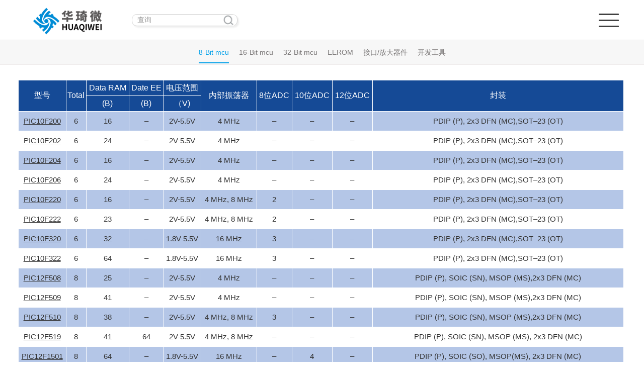

--- FILE ---
content_type: text/html; charset=utf-8
request_url: http://ic.hqwtech.com/list_7/
body_size: 9406
content:
<!DOCTYPE html>
	<!--[if lt IE 7]><html class="ie ie6 lt8 lt9 lt10"><![endif]-->
	<!--[if IE 7]><html class="ie ie7 lt8 lt9 lt10"><![endif]-->
	<!--[if IE 8]><html class="ie ie8 lt9 lt10"><![endif]-->
	<!--[if IE 9]><html class="ie ie9 lt10"><![endif]--><!--[if (gt IE 9) | !(IE)]><!-->
	<html>
	<!--<![endif]-->
	
<head> 
<meta charset="utf-8"> 
<meta name="author" content="汇春科技" /> 
<meta name="renderer" content="Xhief" /> 
<meta http-equiv="X-UA-Compatible" content="IE=edge,chrome=1" /> 
<meta content="width=device-width, initial-scale=1, maximum-scale=1, minimum-scale=1,user-scalable=no" name="viewport" /> 

<title>8-Bit mcu-深圳市华琦微科技有限公司-管理后台</title>
<meta name='keywords' content=''>
<meta name='description' content=''>
<link rel="icon" type="image/x-icon" href="/static/upload/image/20230113/1673573502371469.png">
<script type="text/javascript">if(window.top !== window.self){ window.top.location = window.location;}function getRootPath() {return ('');}function getGroupID() {return '0';}function getSiteID() {return '0';}function getClassID() {return '1';}function getInfoID() {return '0';}</script> 

<meta name="apple-mobile-web-app-title" content="title" /> 
<link rel="apple-touch-icon" href="/images/icon.png" /> 
<link rel="apple-touch-icon-precomposed" href="/images/icon.png" /> 


<link rel="stylesheet" href="/skin/css/animate.min.css"> 
<link rel="stylesheet" href="/skin/css/common.css"> 
<script>if (false && document.documentMode === 11) document.documentElement.className += ' ie11';</script> 
<script type="text/javascript" src="/skin/js/jquery-1.8.0.min.js"></script> 
<script src="/skin/js/common.js"></script> 
<script src="/skin/js/ratio-img.js"></script> 
<link href="/skin/css/jquery.mcustomscrollbar.css" rel="stylesheet" /> 
<script src="/skin/js/jquery.mcustomscrollbar.concat.min.js"></script> 
<script src="/skin/js/wow.min.js"></script> 
<script> if (!(/msie [6|7|8|9]/i.test(navigator.userAgent))) { var wow = new WOW({ boxClass: 'wow', animateClass: 'animated', offset: 0, mobile: false, live: false }); wow.init(); }; </script> 
<!--[if lt IE 9]><script src="/skin/js/html5.js"></script><script src="/skin/js/respond.src.js"></script><![endif]--> 
<script type="text/javascript"> //无图图像 var nullimg = 'images/error.png'; function lod(t) { t.onerror = null; t.src = nullimg; t.parentNode.className = 'err_position'; } </script> 
<link rel="stylesheet" href="/skin/css/style.css">
<link rel="stylesheet" href="/skin/css/index.css"> 



</head>


<body> 
	<!-- 页头开始 -->
	<!--页头-->
<style>
   .header nav ul li{
        width: 130px;
        margin: 0;
        padding: 0 5px;
       
    }
    .header nav li a{
        display: flex;
        justify-content: center;
        align-items: center;
    }
    .header nav li a .en|.header nav li a .cn{
        width: auto;
        text-align: center;
    }
    .csjList tr td:first-child{
        text-decoration: underline;
    }
	.curr{color:#0099FF;}
	
	.header nav li:first-child{
	width: 89px;
padding: 0;
}
.lanmumain{margin-top:30px;}
</style>
<header class="header">
    <div class="wraper">
        <h1>
            
            <a href="http://www.hqwtech.com/"> <img src="/static/upload/image/20230113/1673592879645343.png"></a>
        </h1>
        <!--主菜单双项-->
        <nav>
            <ul>
                
                <li>
                    <div class="nav_li" > <a href="http://www.hqwtech.com/" > <span class="en   "     >网站首页</span> </a>
                    </div>
                    <!-- 有子栏目才显示子栏目 -->
                                 <!-- 如果后台对应缩略图选择了就显示，
                                   没选择就显示默认图片，
                                   默认图片若没选择就出现提示文字 -->
                    
                </li>
                
                <li>
                    <div class="nav_li" > <a href="/list_7/" > <span class="en  curr "     >Microchip系列</span> </a>
                    </div>
                    <!-- 有子栏目才显示子栏目 -->
                                 <!-- 如果后台对应缩略图选择了就显示，
                                   没选择就显示默认图片，
                                   默认图片若没选择就出现提示文字 -->
                    
                    <div class="menuin_nav">
                        <!-- <div class="wraper" style="padding-left:15% ">
                            
                            <a href="/list_7/" class="b">
                 
                                
                                <img src="/static/upload/image/20221206/1670308761706424.png">
                                
                            </a> 
                            
                            <a href="/list_19/" class="b">
                 
                                
                                <img src="/static/upload/image/20221206/1670308761706424.png" alt="没加载出图片">
                                
                            </a> 
                            
                            <a href="/list_21/" class="b">
                 
                                
                                <img src="/static/upload/image/20221206/1670308761706424.png" alt="没加载出图片">
                                
                            </a> 
                            
                            <a href="/list_23/" class="b">
                 
                                
                                <img src="/static/upload/image/20221206/1670308761706424.png" alt="没加载出图片">
                                
                            </a> 
                            
                            <a href="/list_24/" class="b">
                 
                                
                                <img src="/static/upload/image/20221206/1670308761706424.png" alt="没加载出图片">
                                
                            </a> 
                            
                            <a href="/list_25/" class="b">
                 
                                
                                <img src="/static/upload/image/20221206/1670308761706424.png" alt="没加载出图片">
                                
                            </a> 
                            
                        </div> -->
                    </div>
                    
                </li>
                
                <li>
                    <div class="nav_li" > <a href="/list_9/" > <span class="en   "     >MDT麦肯系列</span> </a>
                    </div>
                    <!-- 有子栏目才显示子栏目 -->
                                 <!-- 如果后台对应缩略图选择了就显示，
                                   没选择就显示默认图片，
                                   默认图片若没选择就出现提示文字 -->
                    
                    <div class="menuin_nav">
                        <!-- <div class="wraper" style="padding-left:15% ">
                            
                            <a href="/list_9/" class="b">
                 
                                
                                <img src="/static/upload/image/20221206/1670308791869063.png">
                                
                            </a> 
                            
                            <a href="/list_10/" class="b">
                 
                                
                                <img src="/static/upload/image/20221206/1670308791869063.png">
                                
                            </a> 
                            
                        </div> -->
                    </div>
                    
                </li>
                
                <li>
                    <div class="nav_li" > <a href="/list_11/" > <span class="en   "     >HQ华琦微系列</span> </a>
                    </div>
                    <!-- 有子栏目才显示子栏目 -->
                                 <!-- 如果后台对应缩略图选择了就显示，
                                   没选择就显示默认图片，
                                   默认图片若没选择就出现提示文字 -->
                    
                    <div class="menuin_nav">
                        <!-- <div class="wraper" style="padding-left:15% ">
                            
                            <a href="/list_11/" class="b">
                 
                                
                                <img src="/static/upload/image/20221206/1670308791869063.png">
                                
                            </a> 
                            
                        </div> -->
                    </div>
                    
                </li>
                
                <li>
                    <div class="nav_li" > <a href="/list_13/" > <span class="en   "     >FMD辉芒系列</span> </a>
                    </div>
                    <!-- 有子栏目才显示子栏目 -->
                                 <!-- 如果后台对应缩略图选择了就显示，
                                   没选择就显示默认图片，
                                   默认图片若没选择就出现提示文字 -->
                    
                    <div class="menuin_nav">
                        <!-- <div class="wraper" style="padding-left:15% ">
                            
                            <a href="/list_13/" class="b">
                 
                                
                                <img src="/static/upload/image/20221206/1670308791869063.png">
                                
                            </a> 
                            
                            <a href="/list_14/" class="b">
                 
                                
                                <img src="/static/upload/image/20221206/1670308791869063.png">
                                
                            </a> 
                            
                            <a href="/list_15/" class="b">
                 
                                
                                <img src="/static/upload/image/20221206/1670308761706424.png" alt="没加载出图片">
                                
                            </a> 
                            
                            <a href="/list_16/" class="b">
                 
                                
                                <img src="/static/upload/image/20221206/1670308761706424.png" alt="没加载出图片">
                                
                            </a> 
                            
                            <a href="/list_17/" class="b">
                 
                                
                                <img src="/static/upload/image/20221206/1670308761706424.png" alt="没加载出图片">
                                
                            </a> 
                            
                        </div> -->
                    </div>
                    
                </li>
                
                <li>
                    <div class="nav_li" > <a href="http://www.hqwtech.cn/Content/2034561.html" > <span class="en   "     >联系我们</span> </a>
                    </div>
                    <!-- 有子栏目才显示子栏目 -->
                                 <!-- 如果后台对应缩略图选择了就显示，
                                   没选择就显示默认图片，
                                   默认图片若没选择就出现提示文字 -->
                    
                </li>
                

            </ul>
        </nav>
        <!--语言切换-->
        <div class="metsearch" data-valuez='请输入关键词'>
            <script language='JavaScript'>
            </script>
            <ul>
             
                
                <form method='get'  action='/search/'>
                    <li><span class='parasearch_input'>
                            <input type='text' name='keyword' placeholder="查询" />
                        </span></li>
						
              <input type='hidden' name='field' value='ext_type|ext_type2|ext_type3_1|ext_part4|ext_ext_type22|ext_type3_2|ext_21|ext_31|ext_41|ext_51|ext_I_O|ext_rom|ext_rom3_1|ext_flash|ext_ext_rom2|ext_rom3_2|ext_22|ext_32|ext_42|ext_52|ext_dram|ext_ram|ext_ram3_1|ext_ram4|ext_ext_ram2|ext_ram3_2|ext_23|ext_33|ext_43|ext_53|ext_dee|ext_voltage|ext_err3_1|ext_speed4|ext_ext_voltage2|ext_err3_2|ext_24|ext_34|ext_44|ext_54|ext_range|ext_freq|ext_timer3_1|ext_I_O4|ext_ext_freq2|ext_pwm3_2|ext_25|ext_35|ext_45|ext_55|ext_nbzdq|ext_pin|ext_ad10|ext_ext12|ext_ext_pin2|ext_ost3_2|ext_26|ext_36|ext_46|ext_56|ext_8adc|ext_stack|ext_pwm12|ext_adc12_4|ext_ext_stack2|ext_ad3_2|ext_27|ext_37|ext_47|ext_57|ext_10adc|ext_oscillator|ext_timer16|ext_pwm4|ext_ext_oscillator2|ext_zdfs|ext_28|ext_38|ext_48|ext_58|ext_12adc|ext_channel|ext_Io3_1|ext_temp4|ext_ext_channel2|ext_speed|ext_29|ext_39|ext_49|ext_59|ext_bundle|ext_package|ext_page3_1|ext_pack4|ext_ext_package2|ext_page3_2|ext_30|ext_40|ext_50|ext_60|ext_xh|ext_gn|ext_ov|ext_tr|ext_fz' >
			  <input type='hidden' name='scode' value='2|3|4|5|20|19|21|23|24|25|7|9|10|11|18|13|14|15|16|17' >
			  
                    <li><span class='parasearch_search'>
                            <input type='submit' value='搜索' class='searchgo' />
                        </span></li>
                </form>







            </ul>
            <div class="clear"></div>
        </div>
        <!-- <div class="lang_ver">
            <a href="/?lg=cn" class="zh_click" id="zh_click_t">中文</a> <em>/</em><a href="/?lg=en" target="_blank">EN</a>
        </div> -->
    </div>
    <div class="toggle">
        <div class="menu_fixed">
            <div class="menu_h"><span>Menu</span></div>
        </div>
    </div>
    </div>
    <div class="menu">
        <div class="phone_menu">
            
            <dl>
                <dt class="fnt_28">
                    <p>网站首页</p>
                    <!-- 有子栏目才显示箭头 -->
                    
                </dt>
                <!-- 有子栏目则显示子栏目 -->
                
            </dl>
            
            <dl>
                <dt class="fnt_28">
                    <p>Microchip系列</p>
                    <!-- 有子栏目才显示箭头 -->
                    
                    <em></em>
                    
                </dt>
                <!-- 有子栏目则显示子栏目 -->
                
                <dd class="fnt_20">
                    
                    <p><a href="/list_7/"> > 8-Bit mcu</a></p>
                    
                    <p><a href="/list_19/"> > 16-Bit mcu</a></p>
                    
                    <p><a href="/list_21/"> > 32-Bit mcu</a></p>
                    
                    <p><a href="/list_23/"> > EEROM</a></p>
                    
                    <p><a href="/list_24/"> > 接口/放大器件</a></p>
                    
                    <p><a href="/list_25/"> > 开发工具</a></p>
                      
                </dd>
                
            </dl>
            
            <dl>
                <dt class="fnt_28">
                    <p>MDT麦肯系列</p>
                    <!-- 有子栏目才显示箭头 -->
                    
                    <em></em>
                    
                </dt>
                <!-- 有子栏目则显示子栏目 -->
                
                <dd class="fnt_20">
                    
                    <p><a href="/list_9/"> > General OTP MCU</a></p>
                    
                    <p><a href="/list_10/"> > General flash MCU</a></p>
                      
                </dd>
                
            </dl>
            
            <dl>
                <dt class="fnt_28">
                    <p>HQ华琦微系列</p>
                    <!-- 有子栏目才显示箭头 -->
                    
                    <em></em>
                    
                </dt>
                <!-- 有子栏目则显示子栏目 -->
                
                <dd class="fnt_20">
                    
                    <p><a href="/list_11/"> > HQ 8-bit Microcontrollers</a></p>
                      
                </dd>
                
            </dl>
            
            <dl>
                <dt class="fnt_28">
                    <p>FMD辉芒系列</p>
                    <!-- 有子栏目才显示箭头 -->
                    
                    <em></em>
                    
                </dt>
                <!-- 有子栏目则显示子栏目 -->
                
                <dd class="fnt_20">
                    
                    <p><a href="/list_13/"> > 32Bit</a></p>
                    
                    <p><a href="/list_14/"> > IO型MCU</a></p>
                    
                    <p><a href="/list_15/"> > 10bit AD型MCU</a></p>
                    
                    <p><a href="/list_16/"> > 12bit AD型MCU</a></p>
                    
                    <p><a href="/list_17/"> > TOUCH型MCU</a></p>
                      
                </dd>
                
            </dl>
            
            <dl>
                <dt class="fnt_28">
                    <p>联系我们</p>
                    <!-- 有子栏目才显示箭头 -->
                    
                </dt>
                <!-- 有子栏目则显示子栏目 -->
                
            </dl>
             
        </div>
    </div>
    <div class="menubg"></div>
</header>
<!--页头结束-->

<!--页头结束-->
<div class="height_cont"></div>

<div class="main"> 

		<!-- sub_nav -->
		<div class="sub_nav">
				<div class="container">
			
					
					<a class="hover" href="/list_7/">8-Bit mcu</a>
					
					<a  href="/list_19/">16-Bit mcu</a>
					
					<a  href="/list_21/">32-Bit mcu</a>
					
					<a  href="/list_23/">EEROM</a>
					
					<a  href="/list_24/">接口/放大器件</a>
					
					<a  href="/list_25/">开发工具</a>
					   

				
					<!-- <a href='/list/?129_1.html'  class="hover" >General flash MCU</a> -->
				
		
				</div>
		</div>
	
	<div class="wraper" style="min-height:300px; "> 
		

        <link href="/skin2/css/reset.css" rel="stylesheet" type="text/css" />
        <link href="/skin2/css/style.css" rel="stylesheet" type="text/css" />
        <link rel="stylesheet" href="/skin2/css/layui.css">
        <script src="/skin2/js/jquery-1.9.min.js"></script>
      
        <script src="/skin2/js/layui.js"></script>
      
        <div class="lanmumain">
          <div class="weap1580">
            <div class="productbox clearfix">
      
              <!--左边 s-->
      
              <!--左边 e-->
      
              <!--右边 s-->
      
              <div class="lanmumainright">
                <div class="productlist">
                  <!-- <div class="bar clearfix"> -->
                    <!-- <h3>快速搜索</h3> -->
                    <!-- <div class="proxhser">                 -->
                      
      
                      <!-- <form action='/search/'  method='get'> -->
              
                        <!-- <input class="input" type="text" placeholder="型号搜索" name='keyword'  id="keywords"> -->
<!-- <input type='hidden' name='field' value='ext_type' > -->
						<!-- <input type='hidden' name='scode' value='7' > -->
                        <!-- <button type="submit" class="inbtn"></button> -->
                
                        


      
                                 <!-- </form> -->
      
      
      
      
      
                                 
                                    <!-- </div> -->
                  <!-- </div> -->
          
                  <!-- <a class="inbtn">选好了，查看产品</a> -->
                  <script>
                    // 第五个位置   前两个下拉框的距离
                    var DISTANCE = 0; //第一个下拉框和第二个下拉框的距离 也就是前两个无下拉框的个数
                    var curSelectVal = []; //当前下拉框的值
                    window.onload = function () {
                      var num = 0; //初次进入
                      //  定义产品以及数据初始化
                      var productSorts = productSortsInit();
                      var protableRows = document.querySelectorAll(".csjList tr");
                      paging(protableRows)
                      productSorts = getData(protableRows, productSorts);
      
                      // 把数据和节点结合  节点初始化
                      initData(protableRows, productSorts);
                      // 分页的初始化
                      // 下拉框值变化时候交互
                      var selects = document.querySelectorAll(".thead2  select");
                      var protableRows = document.querySelectorAll(".csjList tr");
                      var columsdT = document.querySelectorAll("#colums td");
                      for (let i = 0; i < selects.length; i++) {
                        curSelectVal.push("ALL");
                        selects[i].i = i;
                        
                        selects[i].onchange = function () {
                 
                          searchAll(protableRows, selects, num, () => {
                            curSelectVal[this.i] = this.value;
                            selectValChange(this.value, this.i)
                            setBanma();
                          })
                        };
                      }
                    }
                    // 分页
                    //trs 将要分页的全部条数
                    function paging(trs) {
                      var pagecount = trs.length; // 总条数
                      layui.use('laypage', function () {
                        var laypage = layui.laypage;
                        laypage.render({
                          elem: 'page',
                          count: pagecount,
                          limit: 15,
                          theme: "#e60012",
                          layout: ['count', 'prev', 'page', 'next']
                          , jump: function (obj) {
                            let { curr, limit } = obj;
                            for (let i = 0; i < trs.length; i++) {
                             trs[i].style.display = "none";
                            }
                            for (let j = curr-1; j < curr + limit; j++) {
            
                              trs[j]  &&(trs[j].style.display = "table-row") 
                            }
      
                          }
                        });
      
                      });
                    }
      
                    //  产品的初始化
                    //返回值为初始化后的产品
                    function productSortsInit() {
                      // 获取页面中列头值
                      var thead1Colums = document.querySelectorAll("#colums td");
                      var productSorts = {};
                      for (let i = 0; i < thead1Colums.length; i++) {
                        if (i == 1) i = i + DISTANCE;
                        productSorts[`col${i + 1}`] = new Set();
                      }
                      return productSorts;
                    }
                    // 设置为斑马样式
                    function setBanma() {
                      let protableRows = [...document.querySelectorAll(".protable table tbody tr ")].filter(function (curVal) {
                        return getStyle(curVal, "display") == "table-row";
                      });
                      for (let j = 0; j < protableRows.length; j++) {
                        let row = protableRows[j];
                        setTd(row, "#fff")
                        if (j % 2 == 0) {
                          setTd(row, "#b4c6e7")
                        }
                      }
      
                    }
                    // 设置每格颜色
                    function setTd(row, color) {
                      let tds = row.querySelectorAll("td");
                      for (let j = 0; j < tds.length; j++) {
                        tds[j].style.background = color;
                      }
                    }
                    // 表中数据变化时候下拉框值得交互
                    //curVal当前的下拉框值
                    //curI当前下拉框的索引  
                    function selectValChange(curVal, curI) {
                      var productSorts = productSortsInit();
                      let protableRows = [...document.querySelectorAll(".csjList tr")].filter(function (curVal) {
                        return getStyle(curVal, "display") == "table-row";
                      });
                      productSorts = getData(protableRows, productSorts);
                      initData(protableRows, productSorts, function () {
      
                        var selects = document.querySelectorAll(".thead2  select");
                        for (let j = 0; j < selects.length; j++) {
                          let options = selects[j].querySelectorAll("option");
                          for (let i = 0; i < options.length; i++) {
                            let option = options[i];
                            if (option.value == curSelectVal[j]) {
                              options[i].selected = true;
                              break;
                            }
                          }
                        }
                      });
      
          
                          paging( protableRows)
                    }
                    //  根据数据增加节点函数
                    //  protableRows 节点组
                    //  productSorts  数据对象
                    // callback 回调函数
                    function initData(protableRows, productSorts, callback) {
                      var thead2tds = document.querySelectorAll(".thead2  td");
                      var j = 0;
                      for (let key in productSorts) {
                        if (j == 1) j = j + DISTANCE;
                        let select = thead2tds[j].querySelector("select");
                        select.innerHTML = "";
                        addSelect(select, "ALL");
      
                        for (let val of productSorts[key]) {
                          addSelect(select, val);
                        }
      
      
                        j++;
                      }
                      callback && callback();
                    }
      
                    //  获取并存储表中数据函数
                    // protableRows表中数据
                    // productSorts 产品
                    function getData(protableRows, productSorts) {
                      for (let i = 0; i < protableRows.length; i++) {
                        let tds = protableRows[i].querySelectorAll("td");
                        let j = 0;
                        for (let key in productSorts) {
                          if (j == 1) j = 1 + DISTANCE;
                          add(productSorts[key], tds, j);
                          j++;
      
                        }
      
                      }
      
                      return productSorts;
                    }
                    // 得到元素的样式
                    function getStyle(el, attr) {
                      if (window.getComputedStyle) {
                        return getComputedStyle(el, null)[attr]
                      } else {
                        el.currentStyle[attr]
                      }
                    }
                    //根据全部下拉框的搜索
                    // protableRows 表中的数据
                    //  selects下拉框组
                    //  num初始化的判断  0代表初始化  非0代表已经选择其一
                    // callback 回调函数
                    function searchAll(protableRows, selects, num, callback) {
                      var tempprotableRows = [];
                      if (num == 0) {
                        tempprotableRows = protableRows;
                        num++;
                      }
                      for (let m = 0; m < selects.length; m++) {
                        tempprotableRows = searchVal(tempprotableRows, selects, m);
                      }
                      callback && callback();
                    }
                    //根据一个下拉框的搜索
                    //arr 需要筛选的数组或类数组
                    // selects下拉框组
                    // selectNum 下拉框号
                    function searchVal(arr, selects, selectNum) {
                      var t = [];
                      for (let j = 0; j < arr.length; j++) {
                        arr[j].style.display = "none";
                        let k;
                        if (selectNum == 0) k = selectNum;
                        else k = selectNum + DISTANCE;
                        let td = arr[j].querySelectorAll("td")[k];
                        let searchVal = selects[selectNum].value;
                         // 小费改1
                        searchVal=searchVal.replace('*','');
                        
                        
                        var reg = new RegExp(`${searchVal}$`, "i");
                        if (selectNum == 0) {
                          reg = new RegExp(searchVal, "i");
                        }
                        // 小费改2
                       if (reg.test(td.innerText.replace('*','')) || searchVal.toLowerCase() == "all") {
                          arr[j].style.display = "table-row";
                          t.push(arr[j]);
                        }
                      }
                      return t;
                    }
                    // 增加下拉框值的元素
                    //el操作元素
                    //index是访问数据的索引
                    //arr类数组
                    function add(el, arr, index) {
                      let reg = /(.+)\/|(.+)/;
                      el.add(arr[index].innerText.match(reg)[0].trim());
                    }
                    // 增加下拉框选项
                    //select 下拉框元素
                    // val 下拉框值
                    function addSelect(select, val) {
                      let el = document.createElement("option");
                      el.innerHTML = val;
                      el.value = val;
                      select.appendChild(el);
                    }
                  </script>
                  <!-- <div class="producttitle">开关二极管</div> -->
                  <div class="protable">
                    <table border="0" cellpadding="0" cellspacing="0">
                      <!-- 第一个位置 列头值行 -->
                    
      
                      <thead class="thead1">
                        <tr id="colums">
                          <td>型号</td>
      
      
                          <!-- <td>Download</td> -->
      
      
                          <!-- <td>Circuit</td> -->
                          <td>
                            <h1>Total</h1>
                            <!-- <h2></h2> -->
                          </td>
      
                          <td>
                            <h1>Data RAM</h1>
                            <h2>(B)</h2>
                          </td>
      
                          <td>
                            <h1>Date EE</h1>
                            <h2>(B)</h2>
                          </td>
                          <td>
                            <h1>电压范围</h1>
                            <h2>（V)</h2>
                          </td>
      
                          <td>
                            <h1>内部振荡器</h1>
                            <!-- <h2></h2> -->
                          </td>
                          <td>
                            <h1>8位ADC	</h1>
                            <!-- <h2></h2> -->
                          </td>
                          <td>
                            <h1>10位ADC	</h1>
                            <!-- <h2></h2> -->
                          </td>
                          <td>
                            <h1>12位ADC</h1>
                            <!-- <h2></h2> -->
                          </td>
      
                          <td>封装</td>
                        </tr>
                      </thead>
                      <!-- <thead class="thead2"> -->
                        
      
                        <!-- <tr> -->
                          <!-- <td><select class="titleList"> -->
                              <!-- <option>ALL</option> -->
      
                            <!-- </select></td> -->
                          <!-- <td><select class="typeList"> -->
                              <!-- <option>ALL</option> -->
      
                            <!-- </select></td> -->
                          <!-- <td><select class="typeList"> -->
                              <!-- <option>ALL</option> -->
      
                            <!-- </select></td> -->
                          <!-- <td><select class="typeList"> -->
                              <!-- <option>ALL</option> -->
      
                            <!-- </select></td> -->
                          <!-- <td><select class="typeList"> -->
                              <!-- <option>ALL</option> -->
      
                            <!-- </select></td> -->
                          <!-- <td><select class="typeList"> -->
                              <!-- <option>ALL</option> -->
      
                            <!-- </select></td> -->
                          <!-- <td><select class="typeList"> -->
                              <!-- <option>ALL</option> -->
                            <!-- </select></td> -->
                          <!-- <td><select class="typeList"> -->
                              <!-- <option>ALL</option> -->
                            <!-- </select></td> -->
                          <!-- <td><select class="typeList"> -->
                              <!-- <option>ALL</option> -->
                            <!-- </select></td> -->
                          <!-- <td><select class="typeList"> -->
                              <!-- <option>ALL</option> -->
                            <!-- </select></td> -->
                        <!-- </tr> -->
                      <!-- </thead> -->
                    
                      <style>
                        .csjList img {
                          width: 28px !important;
                          height: auto !important;
                        }
                      </style>
                      <tbody class="csjList  ">
                        <!-- 第四个位置  列变量 -->
                                       
       
                       
                                          <!-- 第三个位置 列值行 -->
                                          
      
      
      
                        <tr onclick="location.href='/list_7/3503.html'" style="cursor: pointer;">
                          <!-- <td>MMBD4448W</td> -->
                          <!-- <td><a href="pdf/MMBD4448W.pdf" target="_blank"><img src="/skin2/picture/pdf.png"></a><br /></td> -->
                          <td>PIC10F200<br /></td>
                          <td>6<br /></td>
                          <td>16<br /></td>
                          <td>–<br /></td>
                          <td>2V-5.5V<br /></td>
                          <td>4 MHz<br /></td>
                          <td>–<br /></td>
                          <td>–<br /></td>
                          <td>–<br /></td>
                          <td>PDIP (P), 2x3 DFN (MC),SOT–23 (OT)<br /></td>
                        </tr>
              
                        
      
      
      
                        <tr onclick="location.href='/list_7/3502.html'" style="cursor: pointer;">
                          <!-- <td>MMBD4448W</td> -->
                          <!-- <td><a href="pdf/MMBD4448W.pdf" target="_blank"><img src="/skin2/picture/pdf.png"></a><br /></td> -->
                          <td>PIC10F202<br /></td>
                          <td>6<br /></td>
                          <td>24<br /></td>
                          <td>–<br /></td>
                          <td>2V-5.5V<br /></td>
                          <td>4 MHz<br /></td>
                          <td>–<br /></td>
                          <td>–<br /></td>
                          <td>–<br /></td>
                          <td>PDIP (P), 2x3 DFN (MC),SOT–23 (OT)<br /></td>
                        </tr>
              
                        
      
      
      
                        <tr onclick="location.href='/list_7/3501.html'" style="cursor: pointer;">
                          <!-- <td>MMBD4448W</td> -->
                          <!-- <td><a href="pdf/MMBD4448W.pdf" target="_blank"><img src="/skin2/picture/pdf.png"></a><br /></td> -->
                          <td>PIC10F204<br /></td>
                          <td>6<br /></td>
                          <td>16<br /></td>
                          <td>–<br /></td>
                          <td>2V-5.5V<br /></td>
                          <td>4 MHz<br /></td>
                          <td>–<br /></td>
                          <td>–<br /></td>
                          <td>–<br /></td>
                          <td>PDIP (P), 2x3 DFN (MC),SOT–23 (OT)<br /></td>
                        </tr>
              
                        
      
      
      
                        <tr onclick="location.href='/list_7/3500.html'" style="cursor: pointer;">
                          <!-- <td>MMBD4448W</td> -->
                          <!-- <td><a href="pdf/MMBD4448W.pdf" target="_blank"><img src="/skin2/picture/pdf.png"></a><br /></td> -->
                          <td>PIC10F206<br /></td>
                          <td>6<br /></td>
                          <td>24<br /></td>
                          <td>–<br /></td>
                          <td>2V-5.5V<br /></td>
                          <td>4 MHz<br /></td>
                          <td>–<br /></td>
                          <td>–<br /></td>
                          <td>–<br /></td>
                          <td>PDIP (P), 2x3 DFN (MC),SOT–23 (OT)<br /></td>
                        </tr>
              
                        
      
      
      
                        <tr onclick="location.href='/list_7/3499.html'" style="cursor: pointer;">
                          <!-- <td>MMBD4448W</td> -->
                          <!-- <td><a href="pdf/MMBD4448W.pdf" target="_blank"><img src="/skin2/picture/pdf.png"></a><br /></td> -->
                          <td>PIC10F220<br /></td>
                          <td>6<br /></td>
                          <td>16<br /></td>
                          <td>–<br /></td>
                          <td>2V-5.5V<br /></td>
                          <td>4 MHz, 8 MHz<br /></td>
                          <td>2<br /></td>
                          <td>–<br /></td>
                          <td>–<br /></td>
                          <td>PDIP (P), 2x3 DFN (MC),SOT–23 (OT)<br /></td>
                        </tr>
              
                        
      
      
      
                        <tr onclick="location.href='/list_7/3498.html'" style="cursor: pointer;">
                          <!-- <td>MMBD4448W</td> -->
                          <!-- <td><a href="pdf/MMBD4448W.pdf" target="_blank"><img src="/skin2/picture/pdf.png"></a><br /></td> -->
                          <td>PIC10F222<br /></td>
                          <td>6<br /></td>
                          <td>23<br /></td>
                          <td>–<br /></td>
                          <td>2V-5.5V<br /></td>
                          <td>4 MHz, 8 MHz<br /></td>
                          <td>2<br /></td>
                          <td>–<br /></td>
                          <td>–<br /></td>
                          <td>PDIP (P), 2x3 DFN (MC),SOT–23 (OT)<br /></td>
                        </tr>
              
                        
      
      
      
                        <tr onclick="location.href='/list_7/3497.html'" style="cursor: pointer;">
                          <!-- <td>MMBD4448W</td> -->
                          <!-- <td><a href="pdf/MMBD4448W.pdf" target="_blank"><img src="/skin2/picture/pdf.png"></a><br /></td> -->
                          <td>PIC10F320<br /></td>
                          <td>6<br /></td>
                          <td>32<br /></td>
                          <td>–<br /></td>
                          <td>1.8V-5.5V<br /></td>
                          <td>16 MHz<br /></td>
                          <td>3<br /></td>
                          <td>–<br /></td>
                          <td>–<br /></td>
                          <td>PDIP (P), 2x3 DFN (MC),SOT–23 (OT)<br /></td>
                        </tr>
              
                        
      
      
      
                        <tr onclick="location.href='/list_7/3496.html'" style="cursor: pointer;">
                          <!-- <td>MMBD4448W</td> -->
                          <!-- <td><a href="pdf/MMBD4448W.pdf" target="_blank"><img src="/skin2/picture/pdf.png"></a><br /></td> -->
                          <td>PIC10F322<br /></td>
                          <td>6<br /></td>
                          <td>64<br /></td>
                          <td>–<br /></td>
                          <td>1.8V-5.5V<br /></td>
                          <td>16 MHz<br /></td>
                          <td>3<br /></td>
                          <td>–<br /></td>
                          <td>–<br /></td>
                          <td>PDIP (P), 2x3 DFN (MC),SOT–23 (OT)<br /></td>
                        </tr>
              
                        
      
      
      
                        <tr onclick="location.href='/list_7/3495.html'" style="cursor: pointer;">
                          <!-- <td>MMBD4448W</td> -->
                          <!-- <td><a href="pdf/MMBD4448W.pdf" target="_blank"><img src="/skin2/picture/pdf.png"></a><br /></td> -->
                          <td>PIC12F508<br /></td>
                          <td>8<br /></td>
                          <td>25<br /></td>
                          <td>–<br /></td>
                          <td>2V-5.5V<br /></td>
                          <td>4 MHz<br /></td>
                          <td>–<br /></td>
                          <td>–<br /></td>
                          <td>–<br /></td>
                          <td>PDIP (P), SOIC (SN), MSOP (MS),2x3 DFN (MC)<br /></td>
                        </tr>
              
                        
      
      
      
                        <tr onclick="location.href='/list_7/3494.html'" style="cursor: pointer;">
                          <!-- <td>MMBD4448W</td> -->
                          <!-- <td><a href="pdf/MMBD4448W.pdf" target="_blank"><img src="/skin2/picture/pdf.png"></a><br /></td> -->
                          <td>PIC12F509<br /></td>
                          <td>8<br /></td>
                          <td>41<br /></td>
                          <td>–<br /></td>
                          <td>2V-5.5V<br /></td>
                          <td>4 MHz<br /></td>
                          <td>–<br /></td>
                          <td>–<br /></td>
                          <td>–<br /></td>
                          <td>PDIP (P), SOIC (SN), MSOP (MS),2x3 DFN (MC)<br /></td>
                        </tr>
              
                        
      
      
      
                        <tr onclick="location.href='/list_7/3493.html'" style="cursor: pointer;">
                          <!-- <td>MMBD4448W</td> -->
                          <!-- <td><a href="pdf/MMBD4448W.pdf" target="_blank"><img src="/skin2/picture/pdf.png"></a><br /></td> -->
                          <td>PIC12F510<br /></td>
                          <td>8<br /></td>
                          <td>38<br /></td>
                          <td>–<br /></td>
                          <td>2V-5.5V<br /></td>
                          <td>4 MHz, 8 MHz<br /></td>
                          <td>3<br /></td>
                          <td>–<br /></td>
                          <td>–<br /></td>
                          <td>PDIP (P), SOIC (SN), MSOP (MS),2x3 DFN (MC)<br /></td>
                        </tr>
              
                        
      
      
      
                        <tr onclick="location.href='/list_7/3492.html'" style="cursor: pointer;">
                          <!-- <td>MMBD4448W</td> -->
                          <!-- <td><a href="pdf/MMBD4448W.pdf" target="_blank"><img src="/skin2/picture/pdf.png"></a><br /></td> -->
                          <td>PIC12F519<br /></td>
                          <td>8<br /></td>
                          <td>41<br /></td>
                          <td>64<br /></td>
                          <td>2V-5.5V<br /></td>
                          <td>4 MHz, 8 MHz<br /></td>
                          <td>–<br /></td>
                          <td>–<br /></td>
                          <td>–<br /></td>
                          <td>PDIP (P), SOIC (SN), MSOP (MS),
2x3 DFN (MC)<br /></td>
                        </tr>
              
                        
      
      
      
                        <tr onclick="location.href='/list_7/3491.html'" style="cursor: pointer;">
                          <!-- <td>MMBD4448W</td> -->
                          <!-- <td><a href="pdf/MMBD4448W.pdf" target="_blank"><img src="/skin2/picture/pdf.png"></a><br /></td> -->
                          <td>PIC12F1501<br /></td>
                          <td>8<br /></td>
                          <td>64<br /></td>
                          <td>–<br /></td>
                          <td>1.8V-5.5V<br /></td>
                          <td>16 MHz<br /></td>
                          <td>–<br /></td>
                          <td>4<br /></td>
                          <td>–<br /></td>
                          <td>PDIP (P), SOIC (SO), MSOP(MS), 2x3 DFN (MC)<br /></td>
                        </tr>
              
                        
      
      
      
                        <tr onclick="location.href='/list_7/3490.html'" style="cursor: pointer;">
                          <!-- <td>MMBD4448W</td> -->
                          <!-- <td><a href="pdf/MMBD4448W.pdf" target="_blank"><img src="/skin2/picture/pdf.png"></a><br /></td> -->
                          <td>PIC12F609<br /></td>
                          <td>8<br /></td>
                          <td>64<br /></td>
                          <td>–<br /></td>
                          <td>2V-15V<br /></td>
                          <td>4 MHz, 8 MHz<br /></td>
                          <td>–<br /></td>
                          <td>–<br /></td>
                          <td>–<br /></td>
                          <td>PDIP (P), SOIC (SN), MSOP (MS),4x4 DFN (MD), 3x3 DFN (MF)<br /></td>
                        </tr>
              
                        
      
      
      
                        <tr onclick="location.href='/list_7/3489.html'" style="cursor: pointer;">
                          <!-- <td>MMBD4448W</td> -->
                          <!-- <td><a href="pdf/MMBD4448W.pdf" target="_blank"><img src="/skin2/picture/pdf.png"></a><br /></td> -->
                          <td>PIC12F615<br /></td>
                          <td>8<br /></td>
                          <td>64<br /></td>
                          <td>–<br /></td>
                          <td>2V-15V<br /></td>
                          <td>4 MHz, 8 MHz<br /></td>
                          <td>–<br /></td>
                          <td>4<br /></td>
                          <td>–<br /></td>
                          <td>PDIP (P), SOIC (SN), MSOP (MS),4x4 DFN (MD), 3x3 DFN (MF)<br /></td>
                        </tr>
              
                        
                                          <!-- 第三个位置 列值行 -->
                  
           
                                        </tbody>
                    </table>
                  </div>
                </div>

                <!--页码 s-->
                <style>
                  .layui-laypage a:hover {
                    color: #e60012 !important;
                  }
                </style>
                <!-- <div class="page" id="page"> -->
                  <!-- <ul> -->
      
             
                  <!-- </ul> -->
                <!-- </div> -->
      <style>.pagebar .pagination {display:flex;justify-content:center;margin-top:10px;}.pagination a {background:#fff;border:1px solid #ccc;color:#333;font-size:14px;padding:6px 8px;margin:0 2px;border-radius:3px;}.pagination a:hover {color:#b4c6e7;border:1px solid #b4c6e7;}.pagination a.page-num-current {color:#fff;background:#b4c6e7;border:1px solid #b4c6e7;}</style><div class="pagebar"><div class="pagination"><a class="page-item page-link hidden-sm"href="/list_7/"title="首页">首页</a><a class="page-item page-link"href="javascript:;"title="上一页">上一页</a><a class="page-item page-num-current"href="javascript:;"title="当前页">1</a><a class="page-item page-link"href="javascript:;"title="当前页/总页数">1/17</a><a class="page-item page-link"href="/list_7_2/"title="下一页">下一页</a><a class="page-item page-link hidden-sm"href="/list_7_17/"title="尾页">尾页</a></div></div> 
                <!--页码 e-->
      
              </div>
      
              <!--右边 s-->
      
            </div>
          </div>
        </div>
      
      
      <!--弹出搜索 s-->
      
      <div class="popbg"></div>
      <div class="search-pop">
        <form action="" name="search" type="get">
          <div class="close"></div>
                    <form method="get" action="/index.php?m=home&c=Search&a=lists" onsubmit="return searchForm();">
          <div class="inpu">
            <input type="text" name="keywords" id="keywords"   placeholder="请输入搜索关键词">
          </div>
          <div class="btn">
            <input type="submit" value=" ">
          </div>
            <input type="hidden" name="m" value="home" /><input type="hidden" name="c" value="Search" /><input type="hidden" name="a" value="lists" /><input type="hidden" name="channelid" id="channelid" value="2" />        </form>
            </form>
      </div>
      
      <!--弹出搜索 e-->
      
        <script src="/skin2/js/comm.js"></script>
      <script type="text/javascript" src="/skin2/js/ey_global.js"></script>
      


	
	</div>
	</div>
</div><!--main结束-->






	<!--页底--><script type="text/javascript" src="/skin/js/aspcms_statistics.js"></script>
<footer class="footer">
    <div class="footer_top">
        <div class="wraper">
            <ul>
                
                
                
                
          
            
                
                <li>
                    <dl>
                        <dt class="fnt_18"><a href='/list_7/' title='Microchip系列'><span>Microchip系列</span></dt>
                        <dd>
                            

                            <p><a href='/list_7/' title=' 8-Bit mcu'> > 8-Bit mcu</a></p>

                            

                            <p><a href='/list_19/' title=' 16-Bit mcu'> > 16-Bit mcu</a></p>

                            

                            <p><a href='/list_21/' title=' 32-Bit mcu'> > 32-Bit mcu</a></p>

                            

                            <p><a href='/list_23/' title=' EEROM'> > EEROM</a></p>

                            

                            <p><a href='/list_24/' title=' 接口/放大器件'> > 接口/放大器件</a></p>

                            

                            <p><a href='/list_25/' title=' 开发工具'> > 开发工具</a></p>

                              

                    </dl>
                </li>
                
                
                
          
            
                
                <li>
                    <dl>
                        <dt class="fnt_18"><a href='/list_9/' title='MDT麦肯系列'><span>MDT麦肯系列</span></dt>
                        <dd>
                            

                            <p><a href='/list_9/' title=' General OTP MCU'> > General OTP MCU</a></p>

                            

                            <p><a href='/list_10/' title=' General flash MCU'> > General flash MCU</a></p>

                              

                    </dl>
                </li>
                
                
                
          
            
                
                <li>
                    <dl>
                        <dt class="fnt_18"><a href='/list_11/' title='HQ华琦微系列'><span>HQ华琦微系列</span></dt>
                        <dd>
                            

                            <p><a href='/list_11/' title=' HQ 8-bit Microcontrollers'> > HQ 8-bit Microcontrollers</a></p>

                              

                    </dl>
                </li>
                
                
                
          
            
                
                <li>
                    <dl>
                        <dt class="fnt_18"><a href='/list_13/' title='FMD辉芒系列'><span>FMD辉芒系列</span></dt>
                        <dd>
                            

                            <p><a href='/list_13/' title=' 32Bit'> > 32Bit</a></p>

                            

                            <p><a href='/list_14/' title=' IO型MCU'> > IO型MCU</a></p>

                            

                            <p><a href='/list_15/' title=' 10bit AD型MCU'> > 10bit AD型MCU</a></p>

                            

                            <p><a href='/list_16/' title=' 12bit AD型MCU'> > 12bit AD型MCU</a></p>

                            

                            <p><a href='/list_17/' title=' TOUCH型MCU'> > TOUCH型MCU</a></p>

                              

                    </dl>
                </li>
                
                
                
          
            
                
                <li>
                    <dl>
                        <dt class="fnt_18"><a href='http://www.hqwtech.cn/Content/2034561.html' title='联系我们'><span>联系我们</span></dt>
                        <dd>
                              

                    </dl>
                </li>
                
                 

            </ul>
        </div>
    </div>
    <div class="footer_bottom">
        <div class="wraper">
            <div class="left">
                	

                <p><em>公司地址：深圳市福田区深南中路嘉汇新城汇商中心2701</em></br>
				<em style="margin-right:15px;">电话： 0755-88603251</em>
                     <em>邮箱：<a href="mailto:ROCKma@hqwtech.com">ROCKma@hqwtech.com</a></em>
					 </p>
                    	

                     <p>Copyright © 2023 深圳市华琦微科技有限公司 All Rights Reserved. 深圳市华琦微科技有限公司 专业从事于 美国微芯单片机,microchip单片机,mdt单片机 , 欢迎来电咨询!	
                        <a href="https://beian.miit.gov.cn/">粤ICP备18040110号</a>  
                        
                    <script type="text/javascript">
                        var cnzz_protocol = (("https:" == document.location.protocol) ? " https://" : " http://");
                        document.write(unescape("%3Cspan id='cnzz_stat_icon_1269959337'%3E%3C/span%3E%3Cscript src='" +
                            cnzz_protocol +
                            "s13.cnzz.com/stat.php%3Fid%3D1269959337%26show%3Dpic' type='text/javascript'%3E%3C/script%3E"
                            ));
                    </script>
                </p>
                <!--百度站长推送-->
                <script>
                    var _hmt = _hmt || [];
                    (function () {
                        var hm = document.createElement("script");
                        hm.src = "https://hm.baidu.com/hm.js?a1719d6c0ccd71e7fad45d62b1adb866";
                        var s = document.getElementsByTagName("script")[0];
                        s.parentNode.insertBefore(hm, s);
                    })();
                </script>
                <!--百度自动推送-->
                <script>
                    (function () {
                        var bp = document.createElement('script');
                        var curProtocol = window.location.protocol.split(':')[0];
                        if (curProtocol === 'https') {
                            bp.src = 'https://zz.bdstatic.com/linksubmit/push.js';
                        } else {
                            bp.src = 'http://push.zhanzhang.baidu.com/push.js';
                        }
                        var s = document.getElementsByTagName("script")[0];
                        s.parentNode.insertBefore(bp, s);
                    })();
                </script>

            </div>

        </div>
    </div>
</footer>
<script src='skin/js/c.js' language='JavaScript' charset='utf-8'></script>
<script>

    $(".csjList tr").hover(function(){

   $(this).addClass("bgcolor");
   $(this).find("td").addClass("bgcolor");
},function(){
 $(this).removeClass("bgcolor");
   $(this).find("td").removeClass("bgcolor");
})


</script>
<!--页底结束-->

<script src="/skin/js/fun.inc.js" type="text/javascript"></script>


</body>
</html>
<style>
  .bgcolor{
    background-color:#1E9FFF !important;
  }
</style>


--- FILE ---
content_type: text/html; charset=utf-8
request_url: http://ic.hqwtech.com/list_7/skin/js/c.js
body_size: 266
content:
<!DOCTYPE html>
<html lang="en">
<head>
    <meta charset="UTF-8">
    <meta http-equiv="X-UA-Compatible" content="IE=edge">
    <meta name="viewport" content="width=device-width, initial-scale=1.0">
    <title>Document</title>
    <script>
        location.href="/list_7/";
    </script>
</head>
<body>
    首页测试
</body>

</html>

--- FILE ---
content_type: text/html; charset=utf-8
request_url: http://ic.hqwtech.com/skin2/js/css/modules/laydate/default/laydate.css?v=5.3.1
body_size: 266
content:
<!DOCTYPE html>
<html lang="en">
<head>
    <meta charset="UTF-8">
    <meta http-equiv="X-UA-Compatible" content="IE=edge">
    <meta name="viewport" content="width=device-width, initial-scale=1.0">
    <title>Document</title>
    <script>
        location.href="/list_7/";
    </script>
</head>
<body>
    首页测试
</body>

</html>

--- FILE ---
content_type: text/html; charset=utf-8
request_url: http://ic.hqwtech.com/skin2/js/css/modules/layer/default/layer.css?v=3.5.1
body_size: 266
content:
<!DOCTYPE html>
<html lang="en">
<head>
    <meta charset="UTF-8">
    <meta http-equiv="X-UA-Compatible" content="IE=edge">
    <meta name="viewport" content="width=device-width, initial-scale=1.0">
    <title>Document</title>
    <script>
        location.href="/list_7/";
    </script>
</head>
<body>
    首页测试
</body>

</html>

--- FILE ---
content_type: text/html; charset=utf-8
request_url: http://ic.hqwtech.com/skin2/js/css/modules/code.css?v=3
body_size: 266
content:
<!DOCTYPE html>
<html lang="en">
<head>
    <meta charset="UTF-8">
    <meta http-equiv="X-UA-Compatible" content="IE=edge">
    <meta name="viewport" content="width=device-width, initial-scale=1.0">
    <title>Document</title>
    <script>
        location.href="/list_7/";
    </script>
</head>
<body>
    首页测试
</body>

</html>

--- FILE ---
content_type: text/css
request_url: http://ic.hqwtech.com/skin/css/common.css
body_size: 8932
content:
/* reset */
html { height: 100% }
body { min-height: 100% }
body{color: #7f7f7f;}
body { _height: 100% }
body, div, ul, ol, li, dl, dt, dd, h1, h2, h3, h4, h5, h6, iframe, pre, code, fieldset, legend, form, input, select, textarea, button, p, blockquote, th, td, figure { margin: 0; padding: 0 }
body, div, ul, ol, li, dl, dt, dd, h1, h2, h3, h4, h5, h6, iframe, pre, code, fieldset, legend, form, p, blockquote, figure, header, footer, nav, article, section, aside, address, figcaption { *zoom: 1 }
li { list-style-type: none }
h1, h2, h3, h4, h5, h6 { font-size: 100%;font-weight:normal; }
iframe, frame, fieldset, img { border: 0 none }
img { vertical-align: top }
input[type=button], input[type=submit], input[type=reset] { cursor: pointer }
button { cursor: pointer }
input, textarea, button { -webkit-border-radius: 0; -webkit-appearance: none }
input[type=radio] { -webkit-border-radius: 100%; -webkit-appearance: radio }
input[type=checkbox] { -webkit-appearance: checkbox }
input[type=search] { -webkit-box-sizing: content-box; -moz-box-sizing: content-box; -ms-box-sizing: content-box; -o-box-sizing: content-box; box-sizing: content-box }
textarea { overflow: auto; resize: none }
blockquote, q { quotes: none }
blockquote:before, blockquote:after, q:before, q:after { content: ""; content: none }
table { border-collapse: collapse; border-spacing: 0 }
caption, th { text-align: left }
th { font-weight: normal }
em, cite, address,i { font-style: normal }
sup { vertical-align: text-top }
sub { vertical-align: text-bottom }
body, input, select, button, textarea { font-size: 14px; font-family: "微软雅黑"; }
body { line-height: 1.5 }
a { text-decoration: none; -webkit-tap-highlight-color:transparent; color: #242424; }
a { blr:expression(this.onFocus=this.blur()) }
a * { *cursor: pointer }


:focus { outline: none }
.edit_con_original{ line-height:2; padding:0 0; color:#333;}
.edit_con_original ul{ margin:inherit; padding:inherit; padding-left:2em;}
.edit_con_original ul li { list-style-type:disc; margin:auto; }
.edit_con_original ol{ margin:inherit; padding:inherit}
.edit_con_original ol li { list-style-type:decimal; margin:auto; }
.edit_con_original h1 { font-size: 2em; font-weight:bold }
.edit_con_original h2 { font-size: 1.5em; font-weight:bold }
.edit_con_original h3 { font-size: 1.17em; font-weight:bold }
.edit_con_original h4 { font-size: 1em; font-weight:bold }
.edit_con_original h5 { font-size: 0.83em; font-weight:bold }
.edit_con_original h6 { font-size: 0.67em; font-weight:bold }
.edit_con_original em { font-style: italic }
.edit_con_original cite{ font-style: italic }
.edit_con_original address{ font-style: italic }
.edit_con_original i { font-style: italic }
.edit_con_original table{ border-collapse: separate; border-spacing: 2px }
.edit_con_original img{ max-width:100%; height:auto;}
 
 
 /*子菜单CSS*/
.sub_nav .container{width:100%;margin:0 auto;border-bottom:1px solid #eeebeb;padding:0px 0; text-align:center; background:#f7f7f7;}
.sub_nav .container a{display:inline-block; padding:0px 0px; border:0px solid #d2d2d2;font-size:14px;color:#797676;margin-right:10px;height:44px;line-height:44px;transition:all 0.2s linear 0s; margin:2px 8px;}
.sub_nav .container a:hover{color:#00a0e9;border:0px solid #4a4a4a;border-bottom:2px solid #00a0e9;}
.sub_nav .container a.hover{color:#00a0e9;border:0px solid #4a4a4a;border-bottom:2px solid #00a0e9;}


 
/*所有后台编辑器区域都要引用 edit_con_original 类名*/
 
/* clear 页头，页脚，内容区都不用再加清除样式 */
.fixed:before, .clearfix:before, .cf:before, body:before, .header:before, .main:before, .footer:before { content: ''; display: table }
.fixed:after, .clearfix:after, .cf:after, after, .header:after, .main:after, .footer:after { content: ''; display: table; clear: both }
.fixed, .clearfix, .cf, .header, .main, .footer { *zoom: 1 }
.main{padding-bottom:50px;} 
 
.clear, .cl { display: block!important; float: none!important; clear: both; width: auto!important; max-width: none!important; min-width: 0!important; max-height: none!important; min-height: 0!important; overflow: hidden; margin: 0!important; padding: 0!important; border: 0 none!important; font-size: 0!important; line-height: 0!important }
               
.ratio-img img,.ratio-img{width: 100%}     
.err_position{ width:100%; height:auto; background:url(../images/error.png) center center no-repeat;}

.tran_scale{ overflow:hidden; display:block;}
.tran_scale img{transition:0.3s all; -webkit-transition:0.3s  all;}


.wraper{width: 1260px; margin: auto}
.nav_li{position:relative;}

.header nav li {}
.header nav li a i{transition: 0.3s all;-webkit-transition: 0.5s all;-moz-transition: 0.5s all;-o-transition: 0.5s all;}
.header nav li a .en {left: 0; position:absolute;width:120px; height:100%;  opacity:1;}
.header nav li a .cn{left: 0; position:absolute; width:80px; height:100%;  text-align:center; left:0; bottom:0; opacity:0; visibility:hidden; top:0; *top:-24px;  transform:scale(0,0); -webkit-transform:scale(0,0);}

.header nav ul li:hover a{color:#0099FF !important;}

.header nav li.on .en{color:#005295;}








@media only screen and (min-width: 1024px){

a:hover{transition:0.3s all; -webkit-transition:0.3s  all;}
.site a:hover{color: #0091e5;}
.tran_scale:hover img{transform:scale(1.1,1.1); -webkit-transform:scale(1.1,1.1);}
.header li:hover em { width:100%; left:0; }

.page a.first:hover,.page a.last:hover{  background:none;}
.page a:hover{background:#bababa;color:#fff; }

}

@media only screen and (max-width: 1320px) {
.wraper{width: 96%;}
}

.index_box .height_cont{height:0px;}
.height_cont{height: 80px;}



.site{text-align: right; height: 50px; line-height: 50px;}
.site a{color: #000;}

.site span{color: #7f7f7f;}

/*标题*/
.inpart_text{text-align: center; margin-bottom:60px;}
.inpart_text h1{color: #242424;}
.inpart_text .index_title em{width: 60px; height: 1px; background: #0091e5; display: block; margin:20px auto}
.inpart_text .index_text{line-height: 24px; }

/*分页*/
.page {vertical-align:middle;text-align:center; margin:20px 0px; color:#606060; height:36px; line-height:36px; font-size: 12px;}
.page span{margin:0 10px;color: #2d2d2d;}
.page span em{ font-family:Arial;}
.page a{display:inline-block;text-align:center; width:36px;font-family:Arial; border: 1px solid #d8d8d8; color: #666666; font-weight: bold; margin-left: -1px; background: #fff;}
.page a.on{background:#bababa;color:#fff; }
.page a.prev { background:url(../images/page_prev.png) center center no-repeat; text-indent:-10000px; margin-right: 10px;}
.page a.next {background:url(../images/page_next.png) center center no-repeat; text-indent:-10000px; margin-left: 10px;}
.page a.first,.page a.last {width:40px;}
.page a.prev.no { background:url(../images/page_prevno.png) center center no-repeat; cursor: default; }
.page a.next.no {background:url(../images/page_nextno.png) center center no-repeat;cursor: default;}

.page .txtnum{width:40px;background:#fff;}
.page .txtnum input{width:40px;height:22px; line-height:22px; text-align:center; font-family:Arial; background:none;border: 1px solid #d8d8d8; margin: 0 6px;}
.page a.go{width:42px; height:22px; line-height:22px;background:#005295;color:#fff;position:relative; top:-1px; font-weight: normal;}
.page .dian{margin: 0 15px}

@media only screen and (max-width: 768px) {
.page{height: 30px;}
.page a{display: none; height: 30px; line-height: 30px; width: 30px;}
.page a.prev,.page a.next{display: block; display: inline-block; margin: 0 10px;}
.page .dian{margin: 0 5px;}
.page .txtnum{display: none;}
}

/*分页*/

/*搜索*/
.header_search.ones button{opacity: 0.7;filter:alpha(opacity=70); -moz-opacity:0.7; -khtml-opacity:0.7;}
.search_wrap { right:10px; position:absolute; top:80px; background:#005295; width:200%; box-shadow:0 0 2px rgba(0,0,0,0.4); transform:scale(0.95); transition:0.3s all; -webkit-transition:0.3s all; overflow:hidden; z-index:100; visibility:hidden;opacity:0;border: 1px solid #eee; }
.search_wrap.ones { transform:scale(1);visibility:visible;opacity:1 }
.search_wrap.ones .search_box_text_wrap { top:0; }
.search_box { box-sizing:border-box; padding:0 !important;}
.search_box .search_box_text_wrap { box-sizing:border-box; padding:10px; height:50px; width:100%; background:#fff; box-shadow:0 0 10px rgba(0,0,0,0.4); position:relative; padding-right:50px; }
.search_box_button { position:absolute; right:5px; top:0; height:100%; width:50px; background:url(../images/search.png) no-repeat center; border:0; }
.search_box_text {  width:100%; height:30px; line-height:30px; float:left; border:0;}
/*搜索*/


.header{height: 80px; background: url(../images/headerbg.png) repeat; width: 100%; z-index: 99999999999; border-bottom: 1px solid #d8d8d8; margin-bottom: 0px; position: fixed;transition: 0.5s all;-webkit-transition: 0.5s all;-moz-transition: 0.5s all;-o-transition: 0.5s all; }
.header .wraper{display: table;  }
.header h1{float: left;width: 216px; padding-top: 8px;transition: 0.5s all;-webkit-transition: 0.5s all;-moz-transition: 0.5s all;-o-transition: 0.5s all;}
.header h1 img{width: 100%}
.header nav{float: left; margin-left: 50px; height: 80px; line-height: 80px;}
.header nav ul li{float: left;  font-size: 18px; margin: 0 15px; width: 80px; text-align: left; }
.header nav ul li a{color: #000;padding: 0 5px; display: block;height: 80px; }
.header nav ul li.on em{width: 100%; left: 0}

.menuin_nav{position:absolute;left:0%;top:80px;width:100%;text-align: center;z-index: 100;overflow: hidden; transition: 0.1s; background: rgba(250,250,250,1); box-shadow:5px 2px 6px #aaa; visibility: hidden;opacity: 0;filter:alpha(opacity=0); -moz-opacity:0; -khtml-opacity:0;}
.header nav ul li .menuin_nav a{color: #333; float: left; padding: 0px; height:180px; margin:25px 8px 15px 10px; font-size:16px; line-height:36px;}
.header nav ul li .menuin_nav a:hover{color: #333; float: left; padding: 0px; height:180px; margin:20px 8px 15px 10px; font-size:16px; line-height:36px;}
.header nav ul li .menuin_nav a img{ border:0px solid #fff; width:235px; height:140px;}


.header nav ul li .menuin_nav a.b{color: #333; float: left; padding: 0px; height:145px; margin:25px 8px 15px 8px; font-size:16px; line-height:145px;}
.header nav ul li .menuin_nav a.b img{ border:0px solid #fff; width:169px; height:128px;}

.header nav ul li .menuin_nav a:hover{color: #0091e5;}
.menuin_a{transform: translate(31%,0%);}
.menuin_b{transform: translate(8%,0%);}
.header nav ul li.cur .menuin_nav{visibility: visible;opacity: 1;filter:alpha(opacity=100); -moz-opacity:1; -khtml-opacity:1;transform:translateY(0px);}
.ie9 .menuin_a{left: 31%; position: relative;}

.header nav ul li .menuin_nav .mvimg
{

position:relative;
animation:mymove 2s forwards;
animation-delay:2s;

/*Safari and Chrome*/
-webkit-animation:mymove 2s forwards;
-webkit-animation-delay:2s;
}

@keyframes mymove
{
from {left:40px; opacity: 0.5}
to {left:-10px; opacity: 1}
}

@-webkit-keyframes mymove /*Safari and Chrome*/
{
from {left:40px;opacity: 0.5}
to {left:-10px;opacity: 1}
}


/*.scrollHeader.header{height:0; border:0;}
.scrollHeader.header h1{display:none;}
.scrollHeader.header nav{display:none;}
.scrollHeader.header .headrt_right{display:none;}*/


.header_share{float: left;}
.header_share a{margin: 0 6px;}
.headrt_right{padding-top: 30px; float: right;margin-right:40px;position:relative;transition: 0.5s all;-webkit-transition: 0.5s all;-moz-transition: 0.5s all;-o-transition: 0.5s all;}
.header_search{float: right; margin-left: 50px; margin-right: 68px;}
.header_search button{background: none;outline: none; border: 0}
.header .toggle{float: right;position: fixed;right: 50px;top: 24px;z-index: 99999999999999;transition: 0.5s all;-webkit-transition: 0.5s all;-moz-transition: 0.5s all;-o-transition: 0.5s all;}
.header .toggle em{cursor: pointer;}

.header li em{transition: 1s all cubic-bezier(0.19, 1, 0.22, 1);  background:#3f3f3f; height:3px; display:block; position:absolute; bottom:-1px; left:50%; width:0%;transition: 0.5s all;-webkit-transition: 0.5s all;-moz-transition: 0.5s all;-o-transition: 0.5s all;}


/*查询css样式表*/ 
.metsearch{ float:left; width:130px; margin-left:20px;}
.metsearch ul{ list-style:none; margin:0px; padding:0px; margin-top:28px;}
.parasearch_title{ display:none;}
.parasearch_input input{border-radius:10px; float:left; display:inline; width:210px; height:24px; line-height:24px; background:none; border:1px solid #d3d3d3; padding-left:10px; overflow:hidden; color:#b5b6b6;  font-family:microsoft yahei; font-size:14px; background:#FFF;box-shadow: 3px 3px 3px #eee;}
.parasearch_search input.searchgo{ float:left; height:22px; width:24px;background:none; background-image:url(../images/searchgo_bg.png); border:0px solid #babdbe;  padding:0px 0px;  font-size:0px; color:#fff; font-weight:bold; cursor:pointer; margin-left:-30PX; margin-top:1PX;}




.lang_ver{float: right; padding-top: 30px;}
.lang_ver a{margin:0px;}
.lang_ver a:hover{ color: #0091e5; }
@media only screen and (max-width: 1440px) {
.lang_ver{margin-right: 40px;}
}
@media only screen and (max-width: 1366px) {
.lang_ver{margin-right: 60px;}
}
@media only screen and (max-width: 1280px) {
.lang_ver{margin-right: 80px;}
}
@media only screen and (max-width: 1024px) {
.header nav{margin-left: 50px;}
.header_search{margin:0 30px}
}
@media only screen and (max-width: 767px) {
.headrt_right{margin-right: 40px;}
.lang_ver{ position: absolute; padding:0; margin:0; right:0px; top:3px; }
}

.menu_nav{ background:rgba(255,255,255,0.85); width:100%; position: absolute; left:0; top:80px;  display: none;}
.menuin{padding:30px 82px;}
.menuin ul{overflow: hidden;}
.menuin li{float: left; margin: 0 50px;}
.menuin li h2 a{color: #000; font-size: 16px;}
.menubg{width: 100%; height: 100%;position: fixed;top: 0;left: 0; visibility: hidden;z-index: 99999999; }
.menu-open .menubg{visibility: visible;}



/*.index_box .header {visibility: hidden;opacity: 0;filter:alpha(opacity=0); -moz-opacity:0; -khtml-opacity:0;}*/

.scrollHeader.header{height:60px;box-shadow: 0px 0px 10px #343434; visibility:visible;opacity: 1;filter:alpha(opacity=100); -moz-opacity:1; -khtml-opacity:1;}
.scrollHeader.header nav{height:60px; line-height:60px;}
.scrollHeader.header nav ul li a{height:60px;}
.scrollHeader.header .menuin_nav{top:60px;}
.scrollHeader.header h1{-webkit-transform: scale(0.8);
   -moz-transform: scale(0.8);
   -o-transform: scale(0.8);
   -ms-transform: scale(0.8);
   transform: scale(0.8); padding-top:0px;}
.scrollHeader.header .headrt_right{padding-top:20px;}
.scrollHeader.header .toggle{top:15px;}
.scrollHeader.header .search_wrap{top:60px;}

/*滚动隐藏导航*/
.scrollHeader.header{height:0; border:0;}
.scrollHeader.header h1{display:none;}
.scrollHeader.header nav{display:none;}
.scrollHeader.header .headrt_right{display:none;}
.scrollHeader.header .metsearch{display: none;}
.scrollHeader.header .lang_ver{display: none;}

/*滚动隐藏导航chief*/


.scrollHeader02.header{height:0; border:0;}
.scrollHeader02.header h1{display:none;}
.scrollHeader02.header nav{display:none;}
.scrollHeader02.header .headrt_right{display:none;}

.header .toggle{display: none;}
.back_top{ background:url(../images/top_in.png) no-repeat; display: block; width:40px; height:26px; position:fixed; right:20px; bottom:20%; opacity:0.5;z-index: 999999999999;}
.back_top:hover{ opacity:1!important;}
@media only screen and (max-width: 1920px) {
.inpart_text .index_title em{margin: 10px auto !important;}
}
@media only screen and (max-width: 1440px) {
.inpart_text .index_title em{margin: 10px auto !important;}
}

@media only screen and (max-width: 1280px) {
.inpart_text .index_title em{margin: 10px auto !important;}
.header .toggle{margin-left: 10px; display:inline;}
.header nav{margin-left: 40px; display: none;}
}

@media only screen and (max-width:1000px) {
.header .toggle{margin-left: 10px; display:inline;}
.header nav{margin-left: 40px; display: none;}
.header .toggle{right:2%;}
.header_search{margin: 0 30px;}
.header nav ul li{margin: 0 20px;}
.search_box{padding: 10px;}
.search_box .search_box_text_wrap{height: 40px; line-height: 40px;}
.search_box .search_box_text_wrap{padding: 5px 10px;}
.search_box_text{padding-right: 55px;box-sizing: border-box;}

.index_box .header{visibility:visible;opacity: 1;filter:alpha(opacity=100); -moz-opacity:1; -khtml-opacity:1;}
.header nav{display: none;}
}

@media only screen and (max-width: 768px) {
.header .toggle{margin-left: 10px; display:inline;}
.search_wrap{width: 250%}
.site{display: none;}
.header{margin-bottom:10px;}
.height_cont{height: 90px;}

.header h1{width: 190px; padding-top:10px;}
.header_search{margin: 0 15px;}
.header nav{display: none;}
.header .toggle em img{width: 30px;}
.header_share a{margin: 0 3px;}
.menuin{padding: 20px;}
.menuin li{margin: 0; float: none; margin-bottom: 20px;}
.header .wraper{width: 100%; padding: 0 10px;box-sizing: border-box;}
.index_05 .inpart_text .index_text{text-align: left;}

}
@media only screen and (max-width: 640px) {
.inpart_text{margin-bottom: 10px;}
.header h1{width: 150px; padding-top:20px;}
.header_search{margin: 0 12px;}
.search_wrap{width: 200%; right:0;}
.search_box_text{padding-right:40px;}


}
@media only screen and (max-width: 330px) {
.header h1{width:135px;}
}
.footer{background: #3f3f3f; padding: 20px 0; padding-bottom: 25px; color: #fff; position: relative;z-index: 99999;}
.footer_top{overflow: hidden;}
.footer .footer_top a{margin: 0;}
.footer .footer_top p a{font-size:14px;}
.footer_bottom .left p a{font-size:14px;}
.footer_top li{float: left; width: 16.6%;*margin-left: -1px; }
.footer_top dl dt{margin-bottom: 20px;}
.footer_top dl dd{line-height: 20px;}
.footer a{color: #c1c1c1;margin:0 ;}
.footer_bottom{margin-top: 20px; padding-top:15px; border-top: 1px solid #666; overflow: hidden;}
.footer_bottom .left{line-height: 28px; float: left;width: 100%} 
.footer_bottom .left em{}
.footer_bottom .left em a{margin-left:0;}
.footer_bottom .right{float: right; overflow: hidden; margin-right: -10px; width: 25%} 
.footer_bottom a{color: #fff;}
.footer_bottom p a + a{ display: none; }
.footer_bottom .right a{margin: 0 10px;}

@media only screen and (max-width: 1024px) {
.footer_bottom .left{width: 100%}
.footer_bottom .right{width: 100%}
.footer_bottom .right{margin: 0; margin-left: -10px; margin-top: 10px;}
.footer_bottom{margin-top: 40px;}

}
@media only screen and (max-width: 1020px) {
.footer_top li{width: 100%;padding: 10px 0; border-bottom: 1px dashed #333232;}
.footer_top li dt{width: 100%;margin: 0; margin-bottom: 5px;}
.footer_top li dd{width: 100%}
.footer_top li dd p{float: left;padding-right: 10px;}
.footer{padding: 10px 0;}
.footer_bottom{margin-top: 10px;}
.footer_bottom p em{margin-right: 10px;}

}

@media only screen and (max-width: 900px) {

.footer_bottom p em{display: block;}

}

.header nav .menu_h { float:right;}
.menu_h { display: block;overflow: hidden;cursor:pointer; transition: 0.3s all; z-index:1000; -webkit-transition: 0.3s all; border: none; width: 40px; height: 30px; padding: 0; outline: none; position:relative; background: none}
.lt10 .menu_h { background:url(../images/toggle.png) center no-repeat;}
.lt10 .menu_h span { visibility:hidden;}
.menu_h::before, .menu_h::after, .menu_h span { background: #414141 ; border-radius: 3px; }
.lt10 .menu_h::before,.lt10 .menu_h::after,.lt10 .menu_h span { visibility:hidden; }
.menu_h::before, .menu_h::after { content: ''; position: absolute; height: 3px; width: 100%; left: 0; top: 50%; -webkit-transform-origin: 50% 50%; transform-origin: 50% 50%; -webkit-transition: -webkit-transform 0.25s; transition: transform 0.25s; border-radius: 3px;}
.menu_h span {display: block; position: absolute; width: 100%; height: 3px; left: 0; top:50%; margin-top:0; overflow: hidden; text-indent: 200%; -webkit-transition: opacity 0.25s; transition: opacity 0.25s; }
.menu_h::before { -webkit-transform: translate3d(0, -12px, 0); transform: translate3d(0, -12px, 0); }
.menu_h::after { -webkit-transform: translate3d(0, 12px, 0); transform: translate3d(0, 12px, 0); }
.menu-open .menu_h span { opacity: 0; background:#444; }
.lt10 .menu-open .menu_h{ background:url(../images/ie7-hover.png) center no-repeat;}
.menu-open .menu_h::before { -webkit-transform: rotate3d(0, 0, 1, 45deg); transform: rotate3d(0, 0, 1, 45deg); background:#444;}
.menu-open .menu_h::after { -webkit-transform: rotate3d(0, 0, 1, -45deg); transform: rotate3d(0, 0, 1, -45deg);background:#444; }

.menu_fixed{display: inline-block;float: right;position: relative;}
.scroll .menu_fixed{position: fixed;top:30px;right:3em;z-index: 9999999999;} 
.menu { position:fixed;z-index: 999999999; right:-330px; top:0;  width:320px; bottom:0; background:rgba(68,68,68,0.95); overflow:hidden; transition:1s all; -webkit-transition:1s all; }
.lt10 .menu { filter: progid:DXImageTransform.Microsoft.Gradient(GradientType=0, StartColorStr="#0173b5", EndColorStr="#0091e5");}
.menu-open .menu { right:0px;}
.phone_menu {padding-top: 85px;}
.phone_menu dt{ font-size: 20px; color: #fff; overflow: hidden; cursor: pointer;padding: 0px 30px; height: 36px; line-height: 36px;}
.phone_menu dt p{float: left;}
.ie9 .phone_menu dt p{ }
.phone_menu dt em{width: 29px; height: 42px; background: url(../images/menu_xla02.png) no-repeat 0 center; float: right;}
.phone_menu dd a{color: #fff; display: block;}
.phone_menu dl{border-bottom: 1px solid #9c9c9c; padding: 10px 0px;}
.phone_menu dl:first-child{border-top: 1px solid #9c9c9c;}
.phone_menu dd{display: none;padding: 0px 30px; font-size: 18px;}
.phone_menu dd p{line-height: 36px;}
.phone_menu .mCSB_inside>.mCSB_container{margin-right: 0 !important}
.phone_menu dl.current{padding: 0}
.phone_menu dl.current dt{background: #fff; color: #000;padding: 10px 30px;}
.phone_menu dl.current dt em{width: 29px; height: 42px; background: url(../images/menu_xla01.png) no-repeat 0 center; float: right;}

.menu-open .menu_h::before,.menu-open .menu_h::after{background: #fff;}

.phone_menu dl dd{height:0 !important;transition: 0.3s all;-webkit-transition: 0.3s all;-moz-transition: 0.3s all;-o-transition: 0.3s all;}
.phone_menu dl.current dd{height:auto !important}

@media only screen and (max-width: 1300px) {
.phone_menu dt{padding:0 20px; }
.phone_menu dl.current dt{padding: 0 20px;}
.phone_menu dd{padding: 0 20px;}

}

@media only screen and (max-width: 768px) {
.phone_menu dt{padding:0 20px; font-size: 18px;}
.phone_menu dl.current dt{padding: 0 20px;}
.phone_menu dd{padding: 0 10px; padding-left: 20px; font-size: 16px;}
.phone_menu dt em,.phone_menu dl.current dt em{width: 20px;background-size: contain;}
.phone_menu dl{padding:8px 0;}

.menu{width: 300px;}
}
@media only screen and (max-width: 540px) {
.header .toggle{margin-left: 0}
.menu_h{width: 32px;}
}
 /*font-size*/
.fnt_14 { font-size: 14px;}
.fnt_16 { font-size: 16px;}
.fnt_18 { font-size:18px;}
.fnt_20 { font-size: 20px;}
.fnt_22 { font-size:22px;}
.fnt_24 { font-size:24px;}
.fnt_28 { font-size:28px;}
.fnt_32 { font-size:32px; line-height:34px; }
.fnt_36 { font-size:36px;}
.fnt_38 { font-size:38px;}
.fnt_40 { font-size: 40px;}
.fnt_48 { font-size: 48px;}
.fnt_66 {font-size: 66px;}
.fnt_120 { font-size: 120px;}

@media only screen and (max-width: 1440px) {
.fnt_38 { font-size:30px;}
.fnt_120 { font-size: 100px;}

}

@media only screen and (max-width: 1300px) {
        .fnt_16 { font-size: 13px;}
        .fnt_18 {  font-size:14px;}
        .fnt_20 { font-size: 15px;}
        .fnt_22 { font-size:16px;}
        .fnt_24 { font-size:21px;}
        .fnt_28 { font-size:18px;}
        .fnt_32 { font-size:21px; line-height:23px; }
        .fnt_36 { font-size:24px;}
        .fnt_38 { font-size:28px;}
        .fnt_48 { font-size:32px;}
        .fnt_40 { font-size: 26px;}
        .fnt_66 {font-size: 45px;}
        .fnt_120 { font-size: 90px;}

}

@media only screen and (max-width: 1140px) {
        .fnt_24 { font-size:18px;}

        .fnt_28 { font-size:16px;}
        .fnt_32 { font-size:19px; line-height:20px; }
        .fnt_36 { font-size:21px;}
        .fnt_38 { font-size:28px;}
        .fnt_40 { font-size: 30px;}
        .fnt_48 { font-size:28px;}
        .fnt_38 { font-size:24px;}
        .fnt_66 {font-size: 40px;}
        .fnt_120 { font-size: 70px;}
}

@media only screen and (max-width: 1023px) {
	.fnt_48 { font-size:26px;}
        .fnt_36 { font-size:19px;}
        .fnt_38 { font-size:26px;}
        .fnt_40 { font-size: 24px;}
        .fnt_66 {font-size: 36px;}
        .fnt_120 { font-size: 64px;}
}



@media only screen and (max-width: 768px) {
	   .fnt_22{ font-size:14px;}
        .fnt_24{ font-size:18px;}

        .fnt_32 { font-size:18px; line-height:20px; }
        .fnt_36 { font-size:18px;}
        .fnt_38 { font-size:20px;}
        .fnt_40 { font-size: 20px;}
        .fnt_48 { font-size:19px;}
        .fnt_66 {font-size: 26px;}
        .fnt_120 { font-size: 30px;}
}




/*ditu */
.index_05{position:relative;}
.index_05>img{width: 100%;max-width: 1898px; margin: auto}
.index_05 .phone_img{display: none;}

.index_lxnum{position: absolute; width: 100%; left: 0; top:0; padding: 85px 0}
.index_lxnum .inpart_text h1{color: #fff;}
.index_lxnum .inpart_text{color: #fff;}

.digit{overflow: hidden; position: absolute; bottom: 26%; left: 0; width: 100%;}
.digit dl{float: left;width: 33.333%;*margin-left: -1px;}
.digit dl{color: #fff;}
.digit dl dt{color: #0091e5;font-family: "Arial"; line-height: 1.1em; height: 1.1em; text-align: center}
.digit dl dt em{}
.digit dl dd{text-align: center;}

.mapcicle_text{display: none;}
.block_map{    position: absolute;z-index: 9999999;top: 0;left: 0;width: 100%;height: 100%;}
.block_map>img{width: 100%; display: none;}
.mapcicle em{left:5px;}
.mapcicle em>img{display: none; }
.mapcicle i{display: block; width: 8px; height: 8px; background: #0091e5; border-radius: 50%; border:2px solid #fff; cursor: pointer;}
.mapcicle.map_blue i{ background: #0069bf; }
.mapcicle.map_purple i{ background: #7551c5; }

.block_li li{position: absolute;}
.block_li li .mapcicle.cur em{width:34px; height:44px; left:10px; margin-top: -31px;    position: relative;z-index: 9999;display: block;background: url(../images/map_add01.png) no-repeat;}
.block_li li .mapcicle.cur em>img{display: none;}
.block_li li .mapcicle.cur i{display: none;}

/*绿色*/
.block_li li.map1{ top:64.1%; right:21.6%}
.block_li li.map2{top:46.3%; right:16.9%}
.block_li li.map3{top:51.1%; right:16.9%}
.block_li li.map4{top:43.1%; right:16.7%}

/*紫色*/
.block_li li.map5{top:50.9%; right:17.8%}
.block_li li.map6{top:44.7%; right:16.4%}
.block_li li.map7{top:44.1%; right:17.7%}

/*蓝色*/
.block_li li.map8{top:45.7%; right:17.8%}
.block_li li.map9{top:43.5%; right:14.1%}
.block_li li.map10{top:44.6%; right:10.5%}
.block_li li.map11{top:40.3%; left:16.4%}
.block_li li.map12{top:43.2%; left:17.1%}
.block_li li.map13{top:47.0%; left:23.1%}


/*修改颜色位置2017-10-31*/
.mapcicle.map_yellow i{ background: #e3a308; }

/*绿色*/
.block_li li.map1{ top:57.4%; right:19.5%}

/*黄色*/
.block_li li.map2{ top:52%; right:15.7%}
.block_li li.map3{ top:51.3%; right:17.2%}
.block_li li.map4{ top:47.0%; right:17.6%}
.block_li li.map5{ top:44.9%; right:16.7%}
.block_li li.map6{ top:44.6%; right:17.7%}
.block_li li.map7{ top:38.7%; right:47.7%}

/*蓝色*/
.block_li li.map8{ top:44.9%; right:10.9%}
.block_li li.map9{ top:43.7%; right:14.1%}
.block_li li.map10{ top:37.7%; right:49.4%}
.block_li li.map11{ top:35.7%; left:49.5%}
.block_li li.map12{ top:43.7%; left:17.2%}
.block_li li.map13{ top:40.6%; left:16.9%}


/*紫色*/
.block_li li.map14{ top:48.5%; left:21.3%}




.block_li li.map11 .mapcicle_text{left: 55px;}
.block_li li.map12 .mapcicle_text{left: 55px;}
.block_li li.map13 .mapcicle_text{left: 55px; }
.block_li li.map14 .mapcicle_text{left: 55px;}

.block_li li.map11 .mapcicle_text .map_j em,.block_li li.map12 .mapcicle_text .map_j em,.block_li li.map13 .mapcicle_text .map_j em,.block_li li.map14 .mapcicle_text .map_j em{position: absolute;top: 100%;top: 50%;left:-40px;width: 0;height: 0;overflow: hidden;margin-top:-20px;border: 20px dashed transparent;border-right: 20px solid rgba(255,255,255,0.9);}
.block_li li.map11 .mapcicle.cur>img,.block_li li.map12 .mapcicle.cur>img,.block_li li.map13 .mapcicle.cur>img,.block_li li.map14 .mapcicle.cur>img{left: -7px;}

.block_li li.map11 .mapcicle.cur em,.block_li li.map12 .mapcicle.cur em,.block_li li.map13 .mapcicle.cur em,.block_li li.map14 .mapcicle.cur em{left: -10px;margin-top: -29px;}

.block_li li .mapcicle.map_blue.cur em{background: url(../images/map_add02.png) no-repeat;}
.block_li li .mapcicle.map_purple.cur em{background: url(../images/map_add03.png) no-repeat;}
.block_li li .mapcicle.map_yellow.cur em{background: url(../images/map_add04.png) no-repeat;}


/*2017-10-31jieshu*/

.block_maptext{position: relative;  }
.mapcicle_text{position: absolute; width: 450px; min-height: 254px; right:64px; margin-top: -184px; background: url(../images/witebg.png) repeat;padding: 35px;z-index: 9999;}

.mapcicle_text h1{color: #b1cb29; padding-left: 30px;}
.mapcicle_text h2{margin: 15px 0; padding-left: 30px;}
.mapcicle_text dl dt{overflow: hidden; color: #6a6a6a; line-height: 24px; margin-bottom: 5px;}
.mapcicle_text dt em{width: 20px; float: left; margin-right: 15px;}
.mapcicle_text dt em img{width: 20px;}
.mapcicle_text dt p{width: 85%; float: left;}
.mapcicle_text dt a{color: #6a6a6a;}
.mapcicle_text .map_j em{position: absolute;top: 100%;top: 50%;right:-40px; width: 0;height: 0;overflow: hidden;margin-top:-20px;border: 20px dashed transparent;border-left: 20px solid rgba(255,255,255,0.9);}

.map_close{position: absolute; top:0; right: 0; width: 27px; height: 27px; background:url(../images/map_close.png) no-repeat; cursor: pointer;}
.map_color{text-align: center; position: absolute; bottom: 80px; width: 100%}
.map_color a{display: inline-block; margin: 0 7px; border: 2px solid #fff; background: #7752c4; width: 64px; height: 64px; border-radius: 50%; color: #fff; text-align: center; line-height: 64px; font-weight: bold; float: left;}
.map_color a:first-child + a{background: #0069bf;}
.map_color a:first-child + a + a{background: #0091e5;}
.map_color a:first-child + a + a + a{background: #e3a308;}

/*.map_color a:first-child em{display: block;line-height: 20px; padding-top:15px;}*/
.mapco_in{width: 328px;margin: auto;overflow: hidden;}
@media only screen and (max-width:1366px) {
.map_color{bottom: 40px;}
}
@media only screen and (max-width:1023px) {
.block_map{position: static; height: auto; margin-top: 20px;}
.index_05 .phone_img{display: block;}
.index_05 .ph_img{display: none;}

.map_color{display: none;}
.block_li li,.mapcicle_text{position: static; display: block;}
.mapcicle_text{margin-top: 0; width: 100%; box-sizing: border-box; padding:20px; border-bottom: 1px dashed #eee;}
.mapcicle,.map_close,.map_j {display: none;}
.block_maptext{overflow: hidden;}
.mapcicle_text h1,.mapcicle_text h2{padding-left: 0}
.digit{top:7%;}
}
@media only screen and (max-width: 900px) {
 .digit dl{margin: 0;}
 .digit dl dt,.digit dl dd{padding: 0 5px;}
.index_lxnum{padding: 20px 0;}
.digit{bottom: 15%}

}
@media only screen and (max-width:768px) {
.index_lxnum{top:55%;}
.mapcicle_text{padding: 10px;}
.mapcicle_text h1{font-size: 18px;}
.mapcicle_text h2{margin: 5px 0; margin-bottom: 15px;}
.mapcicle_text dt em{margin-right: 10px;}
.mapcicle_text dl dt{margin-bottom: 12px;}
.back_top{display:none !important;}
.block_map{display:none;}

}
@media only screen and (max-width: 640px) {
.index_lxnum{position: static;}
.digit{bottom: auto;top:10%;}
.index_lxnum .inpart_text h1,.index_lxnum .inpart_text,.digit dl{color: #242424;}
.family_cicle{width: 90px; height: 90px; margin-left: -45px;}
.digit{position: static;}
.digit dl{width: 33.333%;margin: 0}
.digit dl dt,.digit dl dd{padding: 0 5px;}


}

@media only screen and (max-width: 470px) {
.digit dl dt{font-size: 22px;}
}

/*ditu */

/*.block_li li.map13{left:16.01%; top:39.85%;}
.block_li li.map13 .mapcicle.map_purple {background:rgba(116,81,197,0.6); padding:6px; border-radius:50%;border: 2px dotted #fff;}
.block_li li.map13 .mapcicle.map_purple i{background:#0069bf;}*/
.mapcicle.map_yellow i{background:#885fcf;}

/*.block_li li.map13 .mapcicle.cur{background:none; border:none;}*/
.block_li li.map1{right:19.8%;top:55.5%;}
.map_color a:first-child + a + a + a{display:none;}
.mapco_in{width: 250px;}

/*.block_li li.map14{left:20.4%;}
.block_li li.map14 .mapcicle.map_blue {background:rgba(116,81,197,0.6); padding:6px; border-radius:50%;border: 2px dotted #fff;}
.block_li li.map14 .mapcicle.map_blue i{background:#0069bf;}
.block_li li.map14 .mapcicle.cur{background:none; border:none;}*/


.mapcicle_text.hide{display:none !important}

/*2017-12-27改*/
.block_li li.map12 .mapcicle.map_blue {background:rgba(116,81,197,0.6); padding:6px; border-radius:50%;border: 2px dotted #fff;}
.block_li li.map12 .mapcicle.map_blue i{background:#0069bf;}
.block_li li.map12 .mapcicle.cur{background:none; border:none;}

/*2018-01-03*/

/*关于我们变更2018-12-21*/

.inter{overflow: hidden; line-height:28px; font-size:16px; color:#444; padding:0 20px; }
.inter h2{ width:100%; background:#028ad8; font-size:18px; padding:5px 10px; color:#FFFFFF; margin:10px 0;}
.inter h3{ width:100%; font-size:40px; color:#333333; padding:5px 10px 0 0; line-height:20px;  color:#444; margin:10px 0  0  0; font-weight:100; text-align:center;}
.inter h3.en{width:100%; font-size:16px; border-bottom:1px #eee solid; text-align:center; height:30px; margin-bottom:20px;}
.inter .left{overflow: hidden; float:left; width:50%; }
.inter .left img{max-width:100%;}
.inter .right{overflow: hidden; float:right; width:50%; }
.inter .right img{max-width:100%;}

.inter .inter3{ width:31%; float:left;overflow: hidden; padding-top:2%; text-align:left; padding-left:2.3%; font-size:15px; }
.inter .inter4{ width:25%; float:left;overflow: hidden; padding-top:2%; text-align:left; margin-right:30px;font-size:15px; }


.inter .left50{overflow: hidden; float:left; width:50%; padding-top:2%; }
.inter .right50{overflow: hidden; float:right; width:50%;padding-top:2%; }

.inter img{ max-width:100%; height:auto;}
.inter .idea_park01{overflow:hidden; margin:0; padding:0;}
.inter .idea_park01 li{ width:50%; float:left;}
.inter .idea_park01 li img{max-width:100%;}
.event_box{ padding:0; margin:0; background:url(../images/img60.png) no-repeat top left; padding-top:32px;}
.event_ul{ padding:0; margin:0; border-left:1px solid #d2d2d2; margin-left:16px; padding-top:32px;}
.event_ul h4{font-size: 22px; color:#444; background:url(../images/newqh41.gif) no-repeat center left; text-indent:22px; height:40px; line-height:20px;margin-left:-10px; padding-top:20px; }
.event_ul p{font-size:16px; color:#444; padding-left:50px; }





@media only screen and (max-width: 990px) {
.posmap02{display: block;}
.posmap01{display: none;}
.intrcont01{padding: 40px 0;}
.inter .left{overflow: hidden; display:none; }
.inter .right{overflow: hidden; float:left; width:100%; }
.inter .left50{overflow: hidden; float:left; width:100%;}
.inter .right50{overflow: hidden; float:left; width:100%; }
.inter .inter3{ width:100%; float:left;overflow: hidden; padding-top:2%; text-align:center;font-size:12px; }
.inter .inter4{ width:100%; float:left;overflow: hidden; padding-top:2%; text-align:center;font-size:12px; }
.inter h3{font-size:28px; }
.inter h3.en{width:100%; font-size:16px; border-bottom:1px #eee solid; text-align:center; height:30px; margin-bottom:20px;}

}

.intrcont02{padding: 50px 0;}
.intrcont02 .inpart_text{margin-bottom: 20px;}
.advantage ul{overflow: hidden;}
.advantage li{width: 16%; float: left; position: relative;transition: 0.3s all;-webkit-transition: 0.3s all;-moz-transition: 0.3s all;-o-transition: 0.3s all; cursor: pointer;}
.advan_in h2{position: absolute; top:30px; left: 20px; color: #242424}
.advan_pcon{position: absolute; width: 100%; bottom: 0; left: 0; background: rgba(0,0,0,0.5); color: #fff; display: none;}
.advan_pcon p{ line-height: 1.5em; max-height:28.5em;overflow: hidden;}
.advan_p{padding: 30px; padding-top: 20px;}
.advan_p h3{margin-bottom: 5px;white-space:nowrap; overflow:hidden; text-overflow:ellipsis;}

.advantage li.on{width: 36%}
.advantage li.on .advan_in h2{display: none;}
.advantage li.on .advan_pcon{display: block;}

@media only screen and (max-width: 990px) {
.advan_p{padding: 20px;}
}
@media only screen and (max-width: 768px) {
.intrcont02{padding: 30px 0;}
.advantage li{width: 100%; margin-bottom: 20px;}
.advantage li.on{width: 100%;}
.advantage li img{width: 100%}
.advantage li:first-child{width: 100%}

.advantage li .advan_in h2{display: none;}
.advantage li .advan_pcon{display: block; position: static;    background: #0091e5;}
.advan_pcon p{max-height:inherit;}
}
@media only screen and (max-width: 540px) {
.advantage li{width: 100%; margin-bottom: 10px;}
.advantage li.on{width: 100%;}
}


.mapcicle.map_yellow i{background: #cfdae0;}





.block_li li .mapcicle.cur em{margin-top:-23px;}
.block_li li.map5 .mapcicle.cur em{margin-top:-20px;}
.block_li li.map11 .mapcicle.cur em, .block_li li.map12 .mapcicle.cur em, .block_li li.map13 .mapcicle.cur em, .block_li li.map14 .mapcicle.cur em{left:5px; margin-top:-26px;}
.block_li li.map12 .mapcicle.cur em{left:2px;}
.block_li li.map13 .mapcicle.cur em{left:-2px;}
.block_li li.map11 .mapcicle.cur em{left:-4px;    margin-top: -24px;}

.block_li li.map13 .mapcicle b{left:18px;}
.block_li li.map11 .mapcicle b{left:18px;}
.block_li li.map12 .mapcicle b{left:26px;top: -6px;}
.block_li li.map14 .mapcicle b{left:30px;}

.block_li li .mapcicle b{ display: none!important; position: absolute; z-index: 99; top:9px; left:38px;width: 100px;text-align: center; background: #0091e5;display: inline-block;padding: 4px 10px;border-radius: 10px;color: #fff;  /*visibility:hidden;*/transition: 0.1s all;-webkit-transition: 0.1s all;-moz-transition: 0.1s all;-o-transition: 0.1s all;
	/*-webkit-transform: translateX(-5px);-moz-transform: translateX(-5px);-o-transform: translateX(-5px);-ms-transform: translateX(-5px);transform: translateX(-5px);*/}
.block_li li:hover b{ display: block!important; /*-webkit-transform: translateX(0px);-moz-transform: translateX(0px);-o-transform: translateX(0px);-ms-transform: translateX(0px);transform: translateX(0px); visibility:visible*/}



/*.block_li li.map13:hover b,.block_li li.map11:hover b{-webkit-transform: translateX(4px);-moz-transform: translateX(4px);-o-transform: translateX(4px);-ms-transform: translateX(4px);transform: translateX(4px);}
.block_li li.map14:hover b{-webkit-transform: translateX(-16px);-moz-transform: translateX(-16px);-o-transform: translateX(-16px);-ms-transform: translateX(-16px);transform: translateX(-16px);}
*/

/*2018-01-05*/
.intrcont01 .mapcicle i{width:8px; height:8px;}
.intrcont01 .intr_pos .block_li li.map6{right: 24.1%;top: 45.6%;}
.intrcont01 .intr_pos .block_li li.map7{ right: 25.5%;top: 46.2%;}
.intrcont01 .intr_pos .block_li li.map5{top: 51.59%;}
.intrcont01 .intr_pos .block_li li.map8{right: 25.6%;top: 48.77%;}
.intrcont01 .intr_pos .block_li li.map12{left: 18%;top: 45.2%;}
.intrcont01 .intr_pos .block_li li.map4{right: 53.92%;}
.intrcont01 .intr_pos .block_li li.map12 .mapcicle.cur em{left:-8px; top:10px;}
.intrcont01 .intr_pos .block_li li.map13 .mapcicle.cur em{left:-4px; top:4px;}

/*技术团队*/
.works{
    background-image: url("../images/bg_works.jpg");
    background-repeat: no-repeat;
    float: left;
	margin-top:15px;
    width: 129px;
	color:#008cd6;
	margin-right:25px;
}
.works img{
	width:110px;
	height:138px;
	margin-top:15px;
	margin-bottom:20px;
	margin-left:2px;
}
.works:hover {
    background-position: right top;
	color:#008cd6;
	font-weight:bold;
}
p.works_txt{
float: left; margin-top:25px; padding:15px; 
	text-align: left;
	text-indent:0px; font-size:14px; line-height:26px;
	border:1px solid #eee;
}


--- FILE ---
content_type: text/css
request_url: http://ic.hqwtech.com/skin/css/style.css
body_size: 12067
content:

/*下载列表页 */
table.hovertable {	font-family: verdana,arial,sans-serif;	font-size:14px;	color:#333333;	border:1px solid #999;border-collapse: collapse;	width:100%;}
table.hovertable th {background-color:#555;	border-width: 1px;	padding: 8px; font-weight:bold; text-align:center;	border:1px solid #999;	color:#fff;}
table.hovertable tr {background-color:#d8f1fc; border-bottom:1px dashed #666;}
table.hovertable td {	border-width: 1px;	padding: 8px;border:1px solid #999; 	text-align:center;}
table.hovertable td a:hover{color:#c0130a;}

.downlist{ padding:0; margin-top:10px; background-color:#fff;}
.downlist li{}
.downlist li:hvoer{background:#eee;}
.downlist li div{text-align:center; margin:1px; float:left; border-right:1px solid #fff;}

.downno{ padding:10px 5px;font-size:16px; color:#333333; font-weight:600;}



/*产品列表*/

.form_list { border:none;color: #313131; width:100%;    margin: auto;font-size:14px; letter-spacing:0.5PX; }
.form_list a, .form_list a:link {    color: #333; font-size:14px;   font-weight: bold; text-decoration:none;}
.form_list a:hover{	text-decoration: underline; color:#222;}
.form_list .list_1 a, .form_list .list_1 a:link {    color: #ffffff;    font-weight: bold;}
.form_list a.no, .form_list a.no:link {    font-weight: normal;}
.form_list th {border:none; line-height:14px; height:35px; border-bottom:1px solid #eee;   color: #444; font-weight:600;   font-size: 12px;       padding: 10px 3px;    text-align: center;}
.form_list td {border:none; line-height:14px;    padding: 10px 3px;    text-align: center;}
.form_list span { border:none;   color: #000000;    padding: 3px 5px;}
.form_list .content {border:none;  line-height: 25px;    padding: 5px;}
.form_list .list_1 td, .form_list .list_1 th {line-height:14px;    background: #0064b4 none repeat scroll 0 0;    color: #ffffff;    height: 25px;}
.form_list tr.a td {line-height:14px;    background: #f7f7f7;line-height:18px;}
.form_list tr.b td {background: #fff;}
.form_list tr.hover td{}
.form_list .left {    text-align: left;}
.form_list .right {    text-align: right;}
.form_list .space {    white-space: normal;}


/*产品内容页 */

.product_c{overflow: hidden; margin-bottom: 40px; margin-top: 40px;}
.product_c .left{float: left; width: 49%;*margin-left: -1px;}
.product_c .left img{border: 1px solid #dfdfdf}
.product_c .right{float: right; width: 50%; height: 100%}
.product_cin{padding-left: 60px;}
.product_cin h1{color: #018fe5; font-weight: bold; line-height: 1.1em;font-family: "Arial"}
.product_cin h4{color: #004e97; font-weight: bold; font-family: "Arial"; margin-top: 10px;}
.product_cin_text h2{ margin: 20px 0; color: #333333; font-weight: bold;}
.product_cin_text p{color: #777777; line-height: 22px; font-family: "Arial"}
.product_cin_text img{max-width: 100%; width: auto;}
.product_cin b{display: block;width: 60px;height: 1px; background: #018fe5;margin:15px 0; margin-bottom: 40px;}
.product_cin{position: relative; height: 100%}
.product_down{overflow: hidden; position: absolute; bottom:0; max-width: 90%}
.product_down a{display: block;min-width: 150px; height: 36px; line-height: 36px;background: #018fe5; /*background: #018fe5 url(../images/down_02.png) no-repeat 10px center;*/border:1px solid #018fe5; color: #fff; border-radius: 4px; text-align: center; margin-bottom: 10px; width: 98%;white-space:nowrap; overflow:hidden; text-overflow:ellipsis;}
.product_down a:first-child + a{/*margin-right: 0;*/  border:1px solid #dddddd; color: #333333;background: #fff;/*background: #fff url(../images/down_01.png) no-repeat 10px center;*/}
.product_down a>img{width:17px; margin-right:10px; vertical-align:middle; margin-top:-3px;}
.product_cintext{overflow: hidden;}

.product_c + .detial_page{ margin:0 0 30px; }
.goback_list{ text-align: right; margin:0 0 20px; }
.goback_list a{ color: #969696; text-decoration: underline;}

@media only screen and (max-width: 1300px) {
.product_cin{padding-left: 30px;}
.product_cin b{margin:15px 0}
}
@media only screen and (max-width: 1024px) {
.product_c{margin-top: 0}
}
@media only screen and (max-width: 1024px) {
.product_cin_text h2{margin: 10px 0;}
.product_c{margin-bottom: 40px;}
.inpart_text{margin-bottom: 30px}

}

@media only screen and (max-width: 768px) {
.product_c,.product_cin,.product_cintext{height: auto !important;}
.product_c .left{float: left; width: 100%;}
.product_c .right{float: left; width: 100%; margin-top: 20px;}
.product_cin{padding-left: 0}
.product_down{position: static; margin-top: 30px;text-align: center; max-width:100%;}
.product_down a{box-sizing: border-box; width:100%;}
table.hovertable {font-size:12px;}
table.hovertable th {padding: 2px;}
table.hovertable td {padding: 2px;}
.form_list th{padding: 5px 3px;}
.form_list td{padding: 5px 3px;}


}


/*产品 */
.consum_pak01{overflow: hidden; padding:65px 0; }
.consum_pak01 .inpart_text{margin-bottom: 0}
.consum_pak01 .left{float: left; width: 20%}
.consum_pak01 .left h1{text-align: left;}
.consum_pak01 .left em{ margin: 0; margin-top: 10px; margin-left: 0 !important}
.consum_pak01 .right{float: right; width: 78%; color:#7f7f7f;}
.consum_pak01 .right h3{margin-bottom: 3px;}

.consum_pak02{margin-bottom: 125px;}
.consum_pak02 ul{overflow: hidden; margin: 0 -14px;}
.consum_pak02 li{float: left; width: 25%;*margin-left: -1px; margin-bottom: 35px;}
.consum_pak02 .ondexpro{border: 1px solid #ddd; position:relative; overflow: hidden;transition:0.3s all; -webkit-transition:0.3s  all; margin: 0 15px;}
.consum_pak02 .ondexpro a{transition:0.3s all; -webkit-transition:0.3s  all;display: block; overflow: hidden;}

.consum_pak02 .indexpro_text{position: absolute;left: 0; width: 80%; padding:5px 10%; bottom:0px;background: rgba(0,0,0,0.6);}
.consum_pak02 .ratio-img{ overflow:hidden; display:block;}
.consum_pak02 .ratio-img{transition:0.3s all; -webkit-transition:0.3s  all;}

.indexpro_text{font-family: "Arial"}
.indexpro_text h1{color: #d6d6d6; font-weight: bold;white-space:nowrap; overflow:hidden; text-overflow:ellipsis;}
.indexpro_text p{color: #018fe5; font-weight: bold;white-space:nowrap; overflow:hidden; text-overflow:ellipsis;}
.consum_tab{margin-bottom: 25px;}
.consum_tab ul{overflow: hidden; margin: 0 -5px;}
.consum_tab li{float: left; width: 14.286%;*margin-left: -1px; margin-bottom: 10px;}
.consum_tab li a{font-family: "Arial"; display: block; height: 36px; line-height: 36px; text-align: center; color: #333333; border: 1px solid #dedede; margin: 0 5px;transition: 0.3s all;-webkit-transition: 0.3s all;-moz-transition: 0.3s all;-o-transition: 0.3s all;white-space:nowrap; overflow:hidden; text-overflow:ellipsis;}
.consum_tab li.on a{border: 1px solid #018fe5; background: #018fe5; color: #fff;}

.consum_paktab dl{overflow: hidden; margin-left: -20px; margin-bottom: 10px;}
.consum_paktab dl dt{float: left;color: #9f9f9f; margin-bottom: 20px;}
.consum_paktab dl dt a{color: #9f9f9f; padding: 0 20px;}
.consum_paktab dl dt.on a{color: #018fe5; }
.consum_paktab dl dt i{float: right;}

@media only screen and (max-width: 1300px) {
/*.consum_pak02 .indexpro_text{bottom:0px;}*/
.consum_pak02 ul{margin: 0 -5px;}
.consum_pak02 .ondexpro{margin: 0 5px}
.consum_tab li{width: 20%}

}
@media only screen and (max-width:1130px) {
.product_down a{ margin-bottom:10px;}
.product_down a:last-child{float:none;}

}

@media only screen and (max-width: 1024px) {
.consum_pak01{padding: 30px 0;}
.consum_pak01 .left{width: 100%}
.consum_pak01 .right{width: 100%}
.consum_pak01 .left h1{text-align: center;}
.consum_pak01 .left em{margin:10px auto !important }
.consum_pak01 .inpart_text{margin-bottom: 20px;}
}
@media only screen and (max-width: 900px) {
.consum_pak02 li{width: 33.333%}
.consum_pak02 li{margin-bottom: 20px;}
.consum_tab li{width: 25%}
.consum_pak02{margin-bottom:40px;}
}
@media only screen and (max-width: 768px) {
.consum_pak02 .indexpro_text{padding: 5px 10px;width: 100%;    box-sizing: border-box;}
.consum_tab li{width: 33.333%}
.product_down a{float:left;}
}


@media only screen and (max-width: 640px) {
.consum_pak02 li{width: 50%}

}

@media only screen and (max-width: 540px) {
.consum_pak02 li{width: 50%}
.consum_tab li{width:50%}
.consum_pak02 .indexpro_text{bottom: 0px;}
.product_down a{width:100%; margin-bottom:10px; float:none;box-sizing: border-box;}
}


.ellips{overflow: hidden;text-overflow: ellipsis;white-space: nowrap;width: 100%;}
.clamp{display: -webkit-box;-webkit-box-orient: vertical;-webkit-line-clamp: 3;max-height: 4.5em;overflow: hidden;}

/*图片放大*/

@media only screen and (min-width: 1024px){
.tran_scale:hover img{transform: scale(1.1);}
.product_down a:hover{opacity: 0.9;filter:alpha(opacity=90); -moz-opacity:0.9; -khtml-opacity:0.9;}
.consum_pak02 .ondexpro:hover{border: 1px solid #018fe5; }
.consum_pak02 .ondexpro:hover .ratio-img{transform:scale(1.3,1.3); -webkit-transform:scale(1.3,1.3);}
.consum_tab li:hover a{border: 1px solid #018fe5; background: #018fe5; color: #fff;}
.consum_paktab dl dt a:hover{color: #018fe5;}
.new_more a:hover{opacity: 0.9;filter:alpha(opacity=90); -moz-opacity:0.9; -khtml-opacity:0.9;}
.new_list li:hover .newin h1 a{color: #018fe5}
.new_list li:hover dt img{transform:scale(1.1,1.1); -webkit-transform:scale(1.1,1.1);}
.edit_close a:hover,.form_button button:hover,.poster_t .left a:hover,.pdf_down a:hover,.year_box button:hover{opacity: 0.9;filter:alpha(opacity=90); -moz-opacity:0.9; -khtml-opacity:0.9;}
.detial_page li a:hover{color: #018fe5}
.staff_list li:hover .staff_in h1{transition:0.3s all; -webkit-transition:0.3s  all;}
.staff_list li:hover .staff_in h1{color: #018fe5}
.notice li:hover .notice_in{background: #fff; border: 1px solid #018fe5;}
.join_con li:hover .join_text{ background: #018fe5 !important; color: #fff;}
.join_con li:hover .join_text h1 a,.join_con li:hover .join_text h1 em{ color: #fff;}
.join_select .year_box .year_select dd a:hover{ background: #018fe5;color: #fff; }
.honor li:hover .honor_in{background: #018fe5;}
.dahis .right dl dt a:hover{color: #c3cf21;}
}
.auto-img { position: relative; overflow: hidden; display:block; }
.auto-img img { position: relative; }
.auto-bg { background-repeat:no-repeat; overflow:hidden; position:relative; background-position:center;
background-size:cover; }


.solu_banner{position: relative;}
.solu_banner img{max-width: 100%;}
.solu_banner .txt{ position: absolute;left: 0;top:0; width:100%; height: 100%; color:#fff;}
.solu_banner .txt .inner{padding:10.5% 5% 5% 6%;}
.solu_banner .txt h1{line-height: 1;margin-bottom:25px; font-weight: normal;}
.solu_banner .txt h1 span{display: block; width:60px;height:22px; border-bottom:1px solid #0090e6;}
.solu_banner .txt .c{color: #e9e9e9;max-height: 3.6em; line-height: 1.8em}
.solu_list{margin-bottom:3%;}
.solu_list li{margin-top:4%; background: #F0F0F0; float: left; width:100%;}
.solu_list li .txt,.solu_list li .img{float:left;width:50%;}
.solu_list li .txt{padding:7% 6% 6%; width:38%;}
.solu_list li .txt span{color:#3F7AAC;}
.solu_list li .txt h2{margin:15px 0;}
.solu_list li .txt h2 a{color:#018fe5;}
.solu_list li .txt .c{color:#7F7F7F;}

.solu_list li.current{background: #018fe5;}
.solu_list li.current .txt{float: right;}
.solu_list li.current .txt span,.solu_list li.current .txt h2 a,.solu_list li.current .txt .c{color:#fff;}
.solu_hot{padding-top: 4%}
.solu_hot .inpart_text{ margin-bottom: 50px;}

.solution-conts{margin-top: 25px;}
.solu_box01 .inpart_text{margin-bottom: 50px;} 
.solu_box01{ text-align: center; margin-bottom: 4%;}
.solu_box01 h1 span{display: block; margin:0 auto; width:60px;height:15px; border-bottom:1px solid #018fe5;}
.solu_box01 .c{margin:20px 0 30px;}
.solu_box01 .btn_01{ display: block; margin-top: 30px;}
.solu_box01 .btn_01 a{background: #004C93; display: inline-block;zoom:1; *+display: inline;color:#fff; padding:7px 15px; border-radius: 5px;}

.solu_box02{height:632px; position: relative;}
.solu_box02_phone{display: none;}
.solu_box02 .img{ text-align: center; margin-top:8%; }
.solu_box02 .left_img{ position: absolute; left:3%; top:39.5%;width: 45.5% }
.solu_box02 .left_img img,.solu_box02 .right_img img{width: 100%}
.solu_box02 .right_img{position: absolute; right:3.5%; top:13%;width: 45.5%}

/*2017-11-13*/
.solu_box02{height:auto;}
.solu_box02 .img{margin-top: 0}
.solu_box02 .img>img{width: 100%;}
.solu_box02 .left_img{width: 100%; left: 0;top:0;}
.solu_box02 .right_img{width: 100%; left: 0;top:0; right: 0}
.solu_box03 .right_img {width: 100%; left: 0;top:0;}
/*2017-11-13*/

.solu_box03{padding:5% 5%;}
.solu_box03 h2{color:#363636; margin-bottom: 2px;}
.solu_box03 .p{color:#7F7F7F;}

.solu_box04{overflow: hidden}
.solu_b4_tit{width:100%;margin:0 auto;position: relative;}
.solu_b4_con{margin:4% 0 10%;}
.solu_b4_con li{position: relative;}
.solu_b4_con li .txt{position: absolute;left:0;top:0; width:100%; height:100%;}
.solu_b4_con li .txt .inner{padding:8% 5%;}
.ph_fa{position: relative;}
.ph_fa .txt{position: absolute; left: 65px;top: 90px; width: 30%;}
.ph_fa .txt h2{color: #242424; margin-bottom: 10px;}
.ph_fa .img img{width: 100%;}


.shiC{margin-bottom: 40px; height: 40px; }
.bx_shiC{width:90%; margin:0 auto; height:40px; line-height: 40px;}
.bx_shiC li{cursor: pointer;position: relative;text-align: center; float: left; width:25%;}
.bx_shiC li .inner{text-align: center; height:40px; line-height: 40px; margin:0 10px; border:1px solid #DEDEDE; text-transform: uppercase;}
.bx_shiC li.on .inner{ background: #018fe5; color: #fff;}


.bx_shiC .bx-controls-direction a{ position: absolute; display: block;width:23px;height:23px;top:0;margin-top:0;cursor: pointer; text-indent: 10000em;}
.bx_shiC .bx-wrapper .bx-prev{background: url(../images/arr_l.png) no-repeat center;left:-62px;width:40px; height: 40px; border: 1px solid #DEDEDE; }
.bx_shiC .bx-wrapper .bx-prev.disabled{display: block;}
.bx_shiC .bx-wrapper .bx-next.disabled{display: block;}
.bx_shiC .bx-wrapper .bx-next{background: url(../images/arr_r.png) no-repeat center;right:-62px;width:40px; height: 40px; border: 1px solid #DEDEDE; }
.bx_shiC .bx-wrapper .bx-viewport{border:0;}
.bx_shiC .bx-wrapper .bx-controls-direction a{margin-top: -21px;}
.bx_shiC .bx-wrapper .bx-next:hover{background: url(../images/arr_r.png) no-repeat center;}

@media only screen and (max-width:1300px) {   
.bx_shiC .bx-wrapper .bx-next{right: -40px;}   
.bx_shiC .bx-wrapper .bx-prev{left: -40px;}   




}

@media only screen and (max-width:1024px) {   
 .ph_fa .txt{left: 30px; top:30px;}
 .solution-conts{margin-top: 0}

 
}


@media only screen and (max-width:768px) {
.solu_list li .txt{padding:5%;} 
.shiC{margin-bottom: 20px;}
.solu_box03{padding: 10px; margin-bottom: 20px;}
.solu_banner .txt{ position: relative;color:#333; margin-bottom: 20px;}
.solu_banner .txt .c{color: #7F7F7F}
.solu_banner .txt .inner{padding:5%;}
.solu_list li .img{width:100%;}
.solu_list li .txt{width:90%;}
.solu_banner .txt h1{margin-bottom: 10px;}
.solu_banner .txt h1 span{height: 10px;}

.solu_box02{display: none;}
.solu_box02_phone{display: block;}
.solu_box02_phone img{width: 100%}

.ph_fa .txt{position: static; width: 100%;box-sizing: border-box; padding:10px 0;}
.bx_shiC{width: 85%}

}

@media only screen and (max-width:540px) {
	.bx_shiC{width: 75%}
	.bx_shiC li .inner{ background: #018fe5; color: #fff;}
}

/*公司新闻*/
.new_top{overflow: hidden; position: relative; margin-bottom: 60px;}
.new_top .left{float: left; width: 58%; position: relative;}
.new_top .left .new_time{position: absolute; top:20px; left: 20px; color: #018fe5; line-height: 3.5em}
.new_top .left .new_time b{ float: left;}
.new_top .left .new_time em{margin-left: 3px;}
.new_top .left .new_time i,.new_top .left .new_time em{float: left; margin-top: -10px;}
.new_top .right{ float: left;width: 50%; position: absolute;right: 0; background: url(../images/newbg.png) repeat; margin-top: 30px;min-height:190px;}
.newtopin{padding: 60px; color: #fff; }
.newtopin h1{margin-bottom: 25px; font-weight: normal;}
.newtopin h1 a{color: #fff; line-height: 1.3em; max-height: 2.6em; display:block;overflow: hidden;}
.newtopin p{ line-height: 1.5em; max-height: 4.5em;overflow: hidden;}
.new_more{margin-top: 35px;}
.new_more a{display: block; width: 120px; height: 36px; line-height: 36px; text-align: center; background: #fff; color: #018fe5;}

.project_list{overflow:hidden; width:100%; background:#fff; margin-bottom:50px;}
.project_list ul{ width:100%; overflow:hidden;}
.project_list ul li{ width:32%; overflow:hidden; float:left;display:inline; margin:6px; }
.project_list ul li img{ width:380px; overflow:hidden; height:200px;}
.project_list .title{font-size:18px; color:#333333; line-height:40px; text-align: center;}
.project_list .title:hover{color:#0091e5;}



.new_list {padding-bottom:10px;}
.new_list li{overflow: hidden; margin-bottom: 60px;}
.new_list dl{overflow: hidden;}
.new_list dt{float: left; width: 19%;overflow: hidden;}
.new_list dt img{transition:0.3s all; -webkit-transition:0.3s  all;}
.new_list dd{float: left;width: 81%;*margin-left: -1px;}
.new_list .newin{margin-left: 40px;padding-right: 40px; border-bottom: 1px solid #dedede; padding-bottom: 30px;}
.new_list .newin p{line-height: 1.5em;height: 4.5em;overflow: hidden;}
.new_list .newin h1 a{color: #242424;transition:0.3s all; -webkit-transition:0.3s  all;}
.new_list .newtime{margin-bottom: 5px;}
.new_list .newin h1{margin-bottom: 15px;white-space:nowrap; overflow:hidden; text-overflow:ellipsis;}

#flip{ margin:15px 0; overflow: hidden; width:100%;}
.digg4{ padding:3px; margin:10px; text-align:center; font-family: Verdana, Arial, Helvetica, sans-serif; font-size: 16px; }
.digg4 a,.digg4 span.miy{ margin:2px; text-decoration:none;}
.digg4 .disabledfy{ font-family: Tahoma, Verdana;}

.metpager_8 a,.metpager_8 span.miy{ border:1px solid #ddd; padding:8px 12px 8px 12px; color:#aaa;}
.metpager_8 a:hover { border:1px solid #a0a0a0; }
.metpager_8 a:hover { border:1px solid #a0a0a0; background:#bababa; color:#FFFFFF; }
.metpager_8 a.hover { border:1px solid #a0a0a0; background:#bababa; color:#FFFFFF; }
.metpager_8 span.current {border:1px solid #e0e0e0; padding:2px 5px 2px 5px; margin:2px; color:#aaa; background-color:#f0f0f0; text-decoration:none;}
.metpager_8 span.disabled { border:1px solid #f3f3f3; padding:2px 5px 2px 5px; margin:2px; color:#ccc;}

@media only screen and (max-width:1300px) {
.new_top .left .new_time i, .new_top .left .new_time em{margin-top:0;}
}
@media only screen and (max-width:1280px) {
.new_list .newin{margin-left: 20px; padding-right: 20px;}
.new_list .newin h1{margin-bottom: 10px;}
.new_list{padding-bottom: 60px;}
}
@media only screen and (max-width:1200px) {
.newtopin{padding: 40px;}
.new_list .newin p{height: 3em;}
}
@media only screen and (max-width:1100px) {
.newtopin{padding: 30px;}
.newtopin h1{margin-bottom: 10px;}
}
@media only screen and (max-width:1023px) {
.newtopin{padding: 30px;}
.new_top .left{width: 50%;}
.new_top{height:auto !important;background: url(../images/newbg.png) repeat;}
.new_top .right{width: 50%; height: auto !important; margin-top: 0; position: static;}
.new_more{margin-top: 20px;}
}
@media only screen and (max-width:890px) {
.newtopin{padding: 20px;}
}
@media only screen and (max-width:800px) {
.new_top .left,.new_top .right{width: 100%;}
.new_list li{margin-bottom: 30px}
.new_list dt{width: 30%}
.new_list dd{width: 70%}
}
@media only screen and (max-width:540px) {
.newtopin{padding: 20px 10px;}
.new_list dt{width: 100%}
.new_list dd{width: 100%; margin-top: 15px;}
.new_list .newin{margin-left: 0; padding-right: 0}
}

/*新闻内容页*/
.new_detial{padding-bottom: 140px; width: 86%; margin:0 auto;}
.deti_title{text-align: center; margin-bottom: 50px;}
.deti_title h1{margin-bottom: 20px; color: #242424;}
.deti_title .deti_c em{margin: 0 12px;}
.deti_title .deti_c em img{vertical-align: middle; margin-right: 8px; margin-top: -2px;}

.edit_s{overflow: hidden; margin-top: 30px;}
.edit_s .share{float: left; line-height: 45px; background: #f5f5f5; padding: 0 20px; margin-top: 5px;}
.edit_s .share em{float: left;}
.edit_s .share .share_b a{margin-right:3px;}
.edit_s .share .share_b,.edit_s .jiathis_style_24x24{ float: left; margin-top: 10px; height: 35px;}
.edit_s .jiathis_style_24x24 {margin-left:4px;}
.edit_s .jiathis_style_24x24  .jtico{padding-left: 30px !important;}
.edit_close{float: right;}
.edit_close a{display: block; width: 50px; height: 50px; background: #018fe5; text-align: center;transition: 0.3s all;-webkit-transition: 0.3s all;-moz-transition: 0.3s all;-o-transition: 0.3s all; }
.edit_close a img{margin-top: 15px}


.detial_page{padding-top: 20px; margin-top: 60px; border-top: 1px solid #e0e0e0;}
.detial_page li{line-height: 34px;overflow: hidden;}
.detial_page li em{color: #666666;float: left;}
.detial_page li a{color: #7f7f7f; max-width: 63%; white-space:nowrap; overflow:hidden; text-overflow:ellipsis; float: left;}

.detial_page li i{margin-left: 20px; float: left;}
@media only screen and (max-width:768px) {
.deti_title h1{margin-bottom: 10px;}
.edit_close{display: none;}
.edit_s .share{padding:0 10px;}
.solu_hot .inpart_text{margin-bottom: 20px;}
.edit_s .jiathis_style_24x24{display:none;}
}
@media only screen and (max-width:640px) {
	.detial_page li{margin-bottom: 10px;}
.detial_page li em{display: block; float: none; line-height: 24px;}
.detial_page li a{max-width: 100%;white-space: inherit; line-height: 24px;}
.detial_page{margin-top: 20px;}
.deti_title{margin-bottom: 20px;}
.new_detial{padding-bottom: 40px;}

}

@media only screen and (max-width:420px) {



}

/*员工风采*/
.indexpro_tab{text-align: center; margin-bottom: 35px;}
.indexpro_tab a{display:inline-block;*display:inline;*zoom:1;width: 160px; height: 36px; line-height: 36px; text-align: center; background: #fff; border:1px solid #ddd; margin-left: -8px; color: #333333;}
.indexpro_tab a.on{background: #018fe5; border: 1px solid #018fe5; color: #fff;}

.staff_list{margin-top: 5px; padding-bottom: 125px;}
.staff_list ul{overflow: hidden;margin: 0 -15px;}
.staff_list li{width: 33.333%;*margin-left: -1px; float: left; margin-bottom: 85px;}
.staff_list .staff_in{padding: 0 15px}
.staff_list .staff_in a{display: block;}
.staff_list .staff_in h1{white-space:nowrap; overflow:hidden; text-overflow:ellipsis; line-height: 80px; color: #242424; border-top:3px solid #018fe5; padding: 0 15px;}
.staf_img{overflow: hidden;}
.staff_list .page{margin-top: -35px}

.fancybox-prev,.fancybox-next{display: none !important;}


@media only screen and (max-width: 1300px) {
  .staff_list{padding-bottom: 50px;}
  .staff_list li{margin-bottom: 60px;}
  .staff_list .staff_in h1{line-height: 50px;}
.fancybox-close{right: 0 !important; top:-50px !important;}
.staff_list .page{margin-top: 0px;}
}
@media only screen and (max-width: 1023px) {
.staff_list ul{margin: 0 -5px;}
.staff_list .staff_in{padding: 0 5px;}
 .staff_list .staff_in h1{border-top: 1px solid #018fe5; }
.fancybox-title-float-wrap .child{font-size: 20px !important;}


}
@media only screen and (max-width: 768px) {
.staff_list li{width: 50%;margin-bottom: 40px;}
.staff_list .staff_in h1{ line-height: 40px;}
  .fancybox-title-float-wrap .child{font-size: 16px !important;}
  .fancybox-title-float-wrap .child{margin-bottom: 0 !important}
  .fancybox-title-float-wrap{padding-bottom: 0 !important}
  .fancybox-title-float-wrap{bottom: -2px !important;}
  .fancybox-lock .fancybox-overlay{display: none !important;}
  .fancybox-lock{overflow: auto !important; margin-right: 0 !important}
}
@media only screen and (max-width: 540px) {
.staff_list li{width: 100%;margin-bottom: 30px;}
.indexpro_tab a{width: 33%}
  
}
  .fancybox-lock{overflow: auto !important; margin-right: 0 !important}
  .fancybox-lock .fancybox-overlay{overflow-y: inherit!important;}


/*意见反馈*/
.confk{background:#6abdb3 url(../images/fk_bg.jpg) no-repeat 0 center;background-size: 100% 100%; padding: 100px; padding-top: 55px; margin-bottom: 100px;}
.confk .form_box{width: 860px; margin: auto}
.confk ul{width: 100%; display: table;}
.confk ul li:first-child{width: 100%; }
.confk ul li .form-w{ background: #fff; border-radius: 4px;padding: 0 10px; position: relative;}
.confk ul li textarea{width: 100%; height: 110px; border-radius: 5px;border:none; outline: none; padding: 5px 0px;}
.confk ul li{width: 50%; float: left;*margin-left: -1px; margin-bottom: 30px;}
.confk ul li em{display: block; color: #fff; margin-bottom: 10px;}
.confk ul li em i{color: #ff0000; margin-left: 5px;}
.confk ul li input{width: 100%; height: 36px; line-height: 36px; background: #fff; border-radius: 4px; border:none; outline: none;}
.confk ul li input.inputyinc{width: 0}
.confk ul .confk_in{margin: 0 35px;}
.form_button{ text-align: center;}
.form_button button{transition:0.3s all; -webkit-transition:0.3s  all;border:none; outline: none; background: #c3cf21; color: #fff; width: 112px; height: 36px; line-height: 36px; text-align: center; margin-top: 20px}

.year_box{ width: 100%}
.year_box .year_select {/* position: relative;*/ }
.year_box .year_select dt { background:#fff url(../images/y_year.png) right center no-repeat; cursor: pointer; color: #a0a0a0; }
.year_box .year_select dd {z-index: 99; position: absolute; max-height:150px; overflow-y: auto; overflow-x: hidden; background: #fff; width:100%; left: 0px; top: 36px; display: none;box-shadow: 0px 1px 4px #bfbfbf; }
.year_box .year_select dd a { display: block; line-height: 36px; color: #a0a0a0; white-space: normal; padding: 0 12px; }
.year_box .year_select dd a:hover, .year_box .year_select dd a.on { background: #eee; }
.year_box .year_select{ height:36px; line-height:36px;}

.year_box .year_select dt.on_o{background:#fff url(../images/y_year.png) 192px 10px  center no-repeat;}
.year_box button{ width: 118px; height:32px; background: #018fe5; color: #fff; line-height: 32px; text-align: center; border: none; outline: none;}

.year_box .year_select{float:left; width:100%;}
.year_box .year_select:first-child + .year_select{margin-left: 10px;}

@media only screen and (max-width: 1300px){
.confk .form_box{width: 95%}
.confk{padding: 50px;}
.confk ul .confk_in{margin: 0 15px;}
}
@media only screen and (max-width: 900px){
.confk .form_box{width: 100%}
.confk{padding:30px 20px;}
.confk ul .confk_in{margin: 0 10px;}
.confk{margin-bottom: 40px;}
}
@media only screen and (max-width: 640px){
.confk .form_box{width: 100%}
.confk{padding:20px 10px; padding-bottom: 50px;}
.confk ul .confk_in{margin: 0;}
.confk ul li{width: 100%;margin-bottom: 20px}
.confk{background-size: cover;}
.confk ul li textarea{height: 80px;}
}





/*联系我们*/
.contant{position: relative; margin-bottom: 60px; overflow:hidden;}
.contant #map{width: 100%; height: 660px; border-bottom: 2px solid #c4d3de;}
.contant_box{background: url(../images/contbg.jpg) no-repeat 0 center; background-size:cover; padding: 50px 40px; width: 260px; position: absolute; top:60px; left: 60px; height: 444px;}

.contant_box .inpart_text{text-align: left;}
.contant_box .inpart_text .index_title em{background: #000;margin:30px 0 !important;}
.contant_box li p{line-height: 24px;}
.contant_box li{overflow: hidden; margin-bottom: 30px;}
.contant_box li em{float: left; width: 15px; text-align: center; margin-right: 10px; margin-top: 5px;}
.contant_box li p{width: 90%; float: left; color: #000;}
.contant_box li a{color: #000;}
.BMapLabel,.BMap_stdMpCtrl,.BMap_cpyCtrl,.anchorBL,.BMap_scaleCtrl{display: none !important;}
/*.BMap_Marker>div{width: 32px !important;height: 42px !important; margin-top: -18px !important;}*/
.BMap_Marker>div>img{margin-top: 0 !important}
@media only screen and (max-width:1023px){
.contant #map{height: 450px;}
.contant_box{height: auto; top:30px; left: 30px;}
}
@media only screen and (max-width:768px){
.contant_box .inpart_text .index_title em{margin: 20px 0 !important;}
.contant #map{height: 200px}
.contant_box{position: static;width: 100%;box-sizing: border-box; padding: 25px 20px;}
.contant_box li{margin-bottom: 15px;}
}
@media only screen and (max-width:640px){
.contant #map{height: 200px}

}


/*人才理念*/
.idea{margin-bottom: 80px;}
.idea_park01 ul{overflow: hidden;}
.idea_park01 li{float: left;*margin-left: -1px; width: 50%; position: relative;}
.idea_park01 li .ideatext{position: absolute; bottom:0px; left: 0; color: #fff;margin: 55px;  overflow: hidden; min-height: 200px;}
.idea_park01 li .ideatext h1{margin-bottom: 20px;}
.idea_park01 li:first-child .ideatext .idea_p { line-height: 1.3em}


.service_03{max-width: 960px; margin: auto;margin-top: 80px; overflow: hidden;}
.service_03 dl{overflow: hidden; margin-bottom:60px;}
.service_03 dt{float: left; width: 315px;}
.service_03 dt i{width: 63px; height: 63px; background: #018fe5; border-radius: 50%;float: left;}
.service_03 dt i img{width: 100%}
.service_03 dt em{float: left; font-weight: normal; padding-top: 8px; margin-left: 40px; color: #242424; width:212px;}
.service_03 dd{padding-top: 8px; float:right; width: 65%;line-height: 30px;}

@media only screen and (max-width:1300px) {
.service_03 dt em{padding-top: 18px;}
.service_03 dd{padding-top: 15px; width: 78%; float: left; padding-left: 15px;}
.service_03 dt em{width: 90px;}
.service_03 dt em{margin-left: 20px;}
.service_03 dt{width: 175px;}
.idea_park01 li .ideatext{margin: 40px;}
}
@media only screen and (max-width:1023px) {
.idea_park01 li .ideatext h1{margin-bottom: 10px;}
}
@media only screen and (max-width:990px) {
.service_03{margin-top: 30px;}
.service_03 dl{margin-bottom:30px;}
.service_phone h2{margin-bottom: 15px;}
.service_03 dd{width: 72%;}
.idea_park01 li .ideatext{margin: 20px;}
.idea_park01 li .ideatext{bottom: 40px;}
}

@media only screen and (max-width:768px) {
.service_03 dd{width: 100%;box-sizing: border-box;}
.service_03 dt i{width: 60px; height: 60px}
.service_03 dt em{margin-left: 10px; padding-top: 16px;}
.service_03 dd{padding-top: 10px;}
.service_02 li:first-child + li .service_num{ background: #f4f2ef;}
.idea{margin-bottom: 30px;}
.idea_park01 ul{margin: 0 -5px;}
.idea_park01 li .idea_yz{margin: 0 5px;}
.idea_park01 li .ideatext{bottom: 0px;height: auto; color: #333; position: static;}
.idea_park01 li .ideatext{margin: 10px;height: 125px !important; min-height: auto}
.idea_park01 li:first-child .ideatext .idea_p{font-size: 14px;}
}

@media only screen and (max-width:640px) {
.idea_park01 ul{margin: 0;}
.idea_park01 li .idea_yz{margin: 0}
.idea_park01 li{width: 100%;margin-bottom: 10px;}
.idea_park01 li .ideatext{height: auto !important;}
}

/*招聘详情*/
.poster{padding-bottom: 140px;}
.poster_title{color: #242424; margin-bottom: 25px;}
.poster_title em{font-size: 14px; margin-left: 15px;}

.poster_01{color: #333; padding:25px 0; border-bottom: 1px dashed #c0c0c0;}
.poster_02{padding:25px 0; border-bottom: 1px dashed #c0c0c0; color: #333}
.poster_02 .inpart_text{text-align: left; margin-bottom: 0}
.poster_02 .inpart_text .index_title em{margin: 20px 0 !important;}
.poster_02 .poster_text{line-height: 26px;}
.poster_02.last{border-bottom: 0}

.poster_t{overflow: hidden; margin-top: 20px;}
.poster_t .left{float: left;}
.poster_t .left a{width: 150px; height: 36px; line-height: 36px; display: block; background: #018fe5; color: #fff; text-align: center; border-radius: 4px;transition: 0.3s all;-webkit-transition: 0.3s all;-moz-transition: 0.3s all;-o-transition: 0.3s all;}
.poster_t .edit_close a{width: 36px; height: 36px;}
.poster_t .edit_close a img{margin-top: 8px;}
@media only screen and (max-width:1023px) {
.poster{padding-bottom: 50px;}
.poster_title{margin-bottom: 0}

}
@media only screen and (max-width:768px) {
.poster_02 .inpart_text .index_title em{margin: 10px 0 !important;}
.poster_t .left{float: right;}
.poster_t{margin-top: 10px;}
.poster_01{font-size: 16px;padding: 15px 0;}
.poster_02{padding: 15px 0;}
}


/*最新公告*/
.notice{padding-bottom: 130px;}
.notice ul{overflow: hidden; margin: 0 -15px;}
.notice li{float: left;*margin-left: -1px; width: 50%;  margin-bottom: 30px;}
.notice li .notice_in{margin: 0 15px; background: #f5f5f5; overflow: hidden; padding:30px 35px;border: 1px solid transparent;transition: 0.3s all;-webkit-transition: 0.3s all;-moz-transition: 0.3s all;-o-transition: 0.3s all;}
.notice li .notice_in em{float: left; margin-right: 20px;}
.notice li .notice_in .right{float: left; width: 92%}
.notice li .notice_in .right h1{line-height: 1.3em; height: 2.6em; overflow: hidden;}
.pdf_down{margin-top: 15px;}
.pdf_down a{display: block; width: 105px; height: 36px; line-height: 36px; text-align: center; background: #018fe5; color: #fff; border-radius: 4px;}
.pdf_down a img{margin-right: 10px; vertical-align: middle; margin-top: -2px;}

.notice_tz li .notice_in{padding:15px 30px;}

@media only screen and (max-width:1366px) {
.notice li .notice_in .right{width: 90%}
}

@media only screen and (max-width:1140px) {
.notice li .notice_in .right h1{line-height: 1.5em; height: 3em;}
.notice li .notice_in .right{width: 88%}
.notice li .notice_in{padding: 20px;}
.notice ul{margin: 0 -5px;}
.notice li .notice_in{margin: 0 5px;}
}
@media only screen and (max-width:900px) {
	.notice li .notice_in .right{width: 86%}

}

@media only screen and (max-width:768px) {
.notice{padding-bottom:40px;}	
.notice li{width: 100%}
.notice ul{margin: 0;}
.notice li{margin-bottom:20px;}
.notice li .notice_in{margin: 0}
.notice li .notice_in .right{width: 92%}
.pdf_down a{float: right;}
.pdf_down{overflow: hidden; margin-top: 20px;}
.notice li .notice_in .right h1{max-height: 3em; height: auto;}
.notice li .notice_in .right h1{font-size: 14px; margin-top: 4px;}
.pdf_down a{width: 90px; height: 32px; line-height: 32px;}
}

@media only screen and (max-width:640px) {
.notice li .notice_in em{margin-right: 10px;}
.notice li .notice_in{padding: 20px 10px;}
}

@media only screen and (max-width:540px) {
.notice li .notice_in .right{width: 87%}

}

/*股票信息*/
.stock{margin-bottom:100px;}
.stock .stock_gpbg{background: url(../images/dot22.png) center bottom no-repeat;margin-top: 20px;padding-bottom: 20px; display: none;}
.stock .stock_gp{width:581px;height:350px;margin:0 auto;background: #343B46;-moz-border-radius:10px 10px;-webkit-border-radius:10px 10px;border-radius:10px 10px;}
.stock .gp_img{background: #fff; width:545px; margin:25px 18px 25px 18px; float: left; }
.stock .t{color:#000000;}

@media only screen and (max-width:768px) {


}
.stock{overflow: hidden; border: 1px solid #018fe5;}
.stock_le{width: 66%; float:left;}
.stock_re{position: relative; float: right; width: 34%;}
.stock_retext{text-align: right;width: 98px; height: 135px; padding: 10px; background: url(../images/stock_line.png) no-repeat 0 center; position: absolute; top:30px; right: 30px;}
.stock_retext h1{color: #fff; line-height: 1.2em }
.stock_retext .stock_img{position: absolute; right: -15px; bottom:10px;}
.stock_le .stock_g{padding: 40px 95px;}
.stock_le .gup{width:100%; height:100%;}

@media only screen and (max-width:1280px) {
.stock_le .stock_g{padding: 30px;}

}
@media only screen and (max-width:1023px) {
.stock{margin-bottom: 60px;}
.stock .gp_img,.stock .stock_gp{width: 100%}
.stock .gp_img{margin: 0;box-sizing: border-box; padding: 20px 10px; background:none;border: 10px solid #343B46;}
.stock .stock_gpbg{background: none}
.stock .stock_gp{background: none;height: auto;}
.stock_le .stock_g{height: 0; padding: 0}
.stock_le .gup{display: none;}
.stock .stock_gpbg{display: block; margin: 0; background: none; padding:0 30px;}
.stock_le,.stock_le table,.stock_gpbg{height: 100%}

}

@media only screen and (max-width:768px) {
.stock{margin-bottom: 30px;}
.stock{height: auto !important; border: 0;}
.stock_le{width: 100%; text-align: center;}
.stock .stock_gpbg{padding: 20px 0; }
.stock_le table{display: inline-block;}
.stock_re{width: 118px;border:1px solid #c6d12c; float: none; margin: auto}
.stock_re>img{display: none;}
.stock_retext{position: static; height: 90px; text-align: center;}
.stock_retext .stock_img{right: 6px;}
.stock_retext h1{color: #000;}
.stock .gp_img{padding: 10px;}
}


/*资质荣誉*/
.honor{padding-bottom: 120px;}
.honor ul{overflow: hidden;margin: 0 -23px;}
.honor li{float: left;width: 33.333%;*margin-left: -1px; margin-bottom: 35px;}
.honor li .honor_in{ display:block; cursor: pointer; margin: 0 23px; border: 1px solid #dddddd; background: #ededed; padding: 65px 60px;transition: 0.3s all;-webkit-transition: 0.3s all;-moz-transition: 0.3s all;-o-transition: 0.3s all;}
.honor li .honor_in h1{margin-top: 35px; text-align: center; color: #202020;white-space:nowrap; overflow:hidden; text-overflow:ellipsis;}

.honor .honor_img{background: url(../images/honoe_bg.png) no-repeat center bottom; padding-bottom: 15px;}
@media only screen and (max-width:1300px) {
.honor ul{margin: 0 -10px;}
.honor li .honor_in{margin: 0 10px;padding: 30px;}
}

@media only screen and (max-width:1024px) {
.honor{padding-bottom: 50px;}
.honor li .honor_in{padding: 20px;}
.honor .honor_img{background: none;}
}

@media only screen and (max-width:768px) {
.honor li{width: 50%}
.honor li .honor_in h1{margin-top: 10px;}
}
@media only screen and (max-width:540px) {
.honor ul{margin: 0;}
.honor li{width:100%;margin-bottom: 20px;}

}

/*公司介绍*/
.inter{padding-bottom: 55px;}
.intr_01{background: #d9d9d9; overflow: hidden;position: relative;}
.intr_01 .index_fa{width: 50%; float: left;*margin-left: -1px;} 
.intr_01 .inpart_text{text-align: left !important; margin-bottom: 0}
.intr_01 .inpart_text .index_title em{margin:20px 0 !important;}
.intr_01 .index_faimg{width: 50%; float: right;} 
.intr_text{padding: 50px 0px 20px 0;line-height:36px; }
.intr_text p{ line-height:36px;}
.introne{margin: 20px 0;}
.introne li{color: #242424; line-height: 26px; margin-bottom: 5px;}
.introne p{ margin-top:20px; font-size:16px; text-indent:2em;  line-height:36px;}
.intr_tow{list-style: 24px;}



.intr_03{padding: 65px; padding-top: 0; color: #fff;}
.intrthree_tab ul{overflow: hidden;}
.intrthree_tab li{float: left;padding:50px 20px 100px 20px; cursor: pointer;}
.intrthree_tab li.on{background: #018fe5;}
.intrthree_tab li a{color: #fff;}
.intrthree_con{margin-top: 50px; margin-bottom: 70px; }
.intrthree_con>div{display: none;max-width: 690px; width: 690px;}
.intrthree_con .int_text{line-height: 24px;}
.intrthree_con .int_text .line{width: 60px; height: 1px; background: #018fe5; margin: 20px 0;}
.intrthree_con .edit-con-original{color: #fff;}

.intr_02{margin: 50px 0;}
.intr_04{margin-top: 40px;}
.intr_04 .inpart_text{margin-bottom: 0}
.intr_04 .inpart_text em{margin-top:10px}
.intr_04 dl{overflow: hidden;margin-bottom: 40px; background: #f0f0f0;}
.intr_04 dt{float: right;width: 50%;}
.intr_04 dd{float: left;width: 50%;}
.intr_04 dl.current dt{float: left;}
.inter_res{padding: 35px;padding-left: 65px}
.inter_res h1{color: #000;}
.inter_res ul{padding-right: 30px;}
.inter_res ul li{line-height: 26px; border-bottom: 1px dashed #bfbfbf; padding: 20px 0;}
.inter_res ul li h2{margin-bottom: 5px}
.inter_res ul li h2 a{color: #005295}
.inter_res ul li h2 em{margin-left: 20px;}
.inter_res .mCSB_scrollTools .mCSB_dragger .mCSB_dragger_bar,.intr_01 .mCSB_scrollTools .mCSB_dragger .mCSB_dragger_bar {
    background-color: #c3cf21;
    background-color: #c3cf21;
    filter: "alpha(opacity=100)";
    -ms-filter: "alpha(opacity=100)";
}
.inter_res .mCSB_scrollTools .mCSB_draggerRail,.intr_01 .mCSB_scrollTools .mCSB_draggerRail {
    background-color: #c3cf21;
    background-color: #c3cf21;
    filter: "alpha(opacity=100)";
    -ms-filter: "alpha(opacity=100)";
}


@media only screen and (max-width:1550px) {
.intr_text{padding:40px; padding-left: 0}
}
@media only screen and (max-width:1200px) {
.intr_text{padding:30px; padding-left: 0}
.intr_01 .inpart_text .index_title em{margin: 10px 0 !important}
.introne li{margin-bottom: 0;}
.introne{margin-bottom: 10px;}
.intrthree_con>div{width: 60%; max-width: 50%}
.intr_03{background-size: cover !important}
.intr_03{padding: 30px;padding-top: 0}
.inter_res ul li{padding: 10px 0;}
.inter_res{padding-left: 35px;}
.inter_res ul{padding-right: 0}
.intr_02{margin: 30px 0;}
}

@media only screen and (max-width: 900px) {
.intr_01 .index_fa,.intr_01 .index_faimg{width: 100%}
.intr_text{height: auto !important;}
.intr_text{padding:20px 0;}

.inter_res h1{font-size: 20px;}
.intr_04 dt,.intr_04 dd{width: 100%}
.inter_res{padding:20px;}
.inter_res ul,.inter_res,.intr_04 dd{height: auto !important;}
.intr_04 dl{margin-bottom: 20px;}
.intr_04{margin-top: 20px;}
.intrthree_con>div{margin-left: 0 !important; width: 100%;max-width: 100%}
.intrthree_tab li{padding:30px 20px 50px 20px; }
.intrthree_con{margin: 20px 0;}
}

@media only screen and (max-width: 768px) {
.intr_03{padding: 20px; padding-top: 0}
.inter_res{padding: 20px 10px;}
.intrthree_con .int_text .line{margin: 15px 0;}
.inter{padding-bottom: 30px;}
.intr_02{margin: 20px 0;}
}
@media only screen and (max-width: 640px) {
.intr_03{padding:0;}
.intrthree_tab li{padding:10px; width: 33.333%;box-sizing: border-box; text-align: center;}
.intrthree_con{padding: 0 20px; padding-bottom: 30px;}

}


/*大事记*/

.history {max-width: 960px; width: 960px; margin: auto;margin-top: 70px; padding-bottom: 80px;}
.dahis li.on .his_year span { color:#000; }
.dahis .right{ width:100%;background:url(../images/dahisbg.jpg) no-repeat center 0 ; padding-top: 15px; padding-bottom: 40px;}

.dahis .right li.first .his_year{ background:#fff;}
.his_year{text-align: center; width: 24px; height: 24px; border-radius: 50%; border:1px solid #c1d5e5; background:#fff; margin: auto;margin-top: -20px;}

.dahis .right dl{width: 92%; float: left; position: relative;top:100px;  }
.dahis .right dl.ones_01{top:0;}
.dahis_bottom:first-child{top:0; margin-top: 0}
.dahis_bottom{ position: relative; padding-top: 0px; display: table;width: 100%; margin-top: 50px;}
.dahis_bottom em{ text-align: right; width: 92%; float: left; position: relative;}
.dahis_bottom em{ color: #005295; padding: 0 10px; margin-top: 16px;}
.dahis_bottom em i{display: block; width: 24px; height: 24px; border-radius: 50%; background: #005295; position: absolute; right:-31px;top: 50%;margin-top: -12px;}
.dahis .right dl{clear: both; top:20px;border-bottom: 1px solid #bebebe; padding-bottom: 15px;}
.dahis .right dl.dlclear{clear:both;}
.dahis .right dl.ones{float: right;/*top: -190px;*/ position: relative;}
.dahis .right dl.ones_01{margin-top:40px; top:0;}
.dahis .right dl.ones.dlclear {/*top:70px;*/}
.dahis .right dl dt{ color: #000; font-weight: normal;}
.dahis .right dl dd{margin-top: 15px; color: #303030;}
.dahis .right dl dt a{color: #303030; display: block;white-space:nowrap; overflow:hidden; text-overflow:ellipsis;transition: 0.3s all;-webkit-transition: 0.3s all;-moz-transition: 0.3s all;-o-transition: 0.3s all;  }

.dahis .right dl dd p{color: #565c65;line-height:1.5; height:3em; overflow:hidden;}
.hisimg{margin-bottom: 10px; margin-top: 25px;}
.hisimg a{display: block;}
.hisimg img{width: 100%;margin-bottom: 10px;}
.dahis .right li.last span{margin-bottom: 0}
.dahis .right dl dt{p}
.dahis .right dl.ones dt{ padding-left: 0}
.dahis .right dl dd{}
.dahis .right dl.ones dd{ padding-left: 0}

.dahis .right dl dt i {position: absolute; right: -47px; width: 17px; height: 17px; background: url(../images/hisy.png) no-repeat center center;}
.dahis .right dl dt i img{ width: 17px; height: 17px;}
.dahis .right dl.ones dt i{left: -47px; right: auto;}
.dahis_bottom.cur em{left: auto;  color: #c3cf21; text-align: left; float: right;}
.dahis_bottom.cur em i{left: -31px; background: #c3cf21;}
.dahis .right .dahis_bottom.cur dl dt i{background: url(../images/hisy01.png) no-repeat center center;}
.dahis .right .dahis_bottom.cur dl{float: right;}
.dahis .right .dahis_bottom.cur dl.ones{float:left;}
.dahis .right .dahis_bottom.cur dl dt i{right: auto;left: -47px;}
.dahis .right .dahis_bottom.cur dl.ones dt i{left: auto;right: -47px;}
.dahis .right dl.dlclear.pic{/* clear:inherit;*/ margin-top: 20px;}
@media only screen and (max-width:1024px) {
.history{width: 100%; max-width: 100%}
/*.dahis_bottom em i{right: -59px}*/
}
@media only screen and (max-width:1000px) {
.dahis .right dl dt i{right: -45px}
.dahis .right dl.ones dt i{left: -45px;}
.dahis .right .dahis_bottom.cur dl dt i{left: -45px;}
.dahis .right .dahis_bottom.cur dl.ones dt i{right: -45px;}
.dahis_bottom em i{right: -29px;}
.dahis_bottom.cur em i{left: -30px;}
}

@media only screen and (max-width:960px) {
.dahis_bottom em i{right: -27px;}
.dahis_bottom.cur em i{left: -27px;}
}
@media only screen and (max-width:930px) {
.dahis .right dl dt i{right: -43px}
.dahis .right dl.ones dt i{left: -43px;}
.dahis .right .dahis_bottom.cur dl dt i{left: -43px;}
.dahis .right .dahis_bottom.cur dl.ones dt i{right: -43px;}

.dahis_bottom em i{right: -27px;}
.dahis_bottom.cur em i{left: -27px;}
}
@media only screen and (max-width:880px) {
.dahis .right dl dt i{right: -41px}
.dahis .right dl.ones dt i{left: -41px;}
.dahis .right .dahis_bottom.cur dl dt i{left: -41px;}
.dahis .right .dahis_bottom.cur dl.ones dt i{right: -41px;}

.dahis_bottom em i{right: -24px;}
.dahis_bottom.cur em i{left: -24px;}
}

@media only screen and (max-width:830px) {
.dahis .right dl dt i{right: -41px}
.dahis .right dl.ones dt i{left: -41px;}
.dahis .right .dahis_bottom.cur dl dt i{left: -41px;}
.dahis .right .dahis_bottom.cur dl.ones dt i{right: -41px;}

.dahis_bottom em i{right: -24px;}
.dahis_bottom.cur em i{left: -24px;}
}



@media only screen and (max-width: 768px) {
.history{margin-top: 0;padding-bottom: 30px;}
.his_year{display: none}
.dahis .right{background: none;padding-bottom: 0}
.dahis_bottom em{position: static; margin: 0;}
.dahis .right dl.ones_01{margin: 0; margin-top: 10px}

.dahis .right dl{width: 100%}
.dahis .right dl dt i{display: none;}
.dahis .right dl{top:0; margin-bottom: 20px;}
.dahis .right dl dt{padding-left:0px;}
.dahis .right dl.ones dt{padding-right: 0px; padding-left: 0}
.dahis .right dl dd{padding-left: 0px;}
.dahis .right dl.ones dd{padding-right: 0px; padding-left: 0}
.dahis_bottom{margin-bottom:0px}
.hisimg{margin-top: 15px;}
.dahis .right dl dd{margin-top: 10px;}
.dahis .right li.first,.dahis .right li.last{display: none !important;}
.dahis .left{width: 70px;}
.dahis .right li span{font-size: 20px;}
.prevBox{ height:160px;}
.dahis .right dl.dlclear{top:0; margin: 0;}
.dahis_bottom em i{right: 0; top:0; position: static; display: none; }
.dahis_bottom{top:0;padding-top: 0;}
.dahis .right dl.ones{top:0; margin: 0}
.dahis .right dl.dlclear.pic{margin: 0;}
.dahis .right dl{padding:15px 0; border-bottom: 1px dashed #ccc;}
.hisimg img{margin-bottom: 0}
.dahis_bottom em{background: url(../images/hisy.png) no-repeat 0 center; padding-left: 20px; width: auto;}
.dahis_bottom.cur em{background: url(../images/hisy01.png) no-repeat 0 center; padding-left: 20px; float: none;}
.dahis_bottom{width: 100%;overflow: hidden;display: inherit; margin-top: 0; margin-bottom: 20px;}
.dahis .right dl.ones_01{margin-top: 0}

}




/*加入我们*/
.join_select .zl_year{width: 930px; margin: auto;}
.join_select{margin: 40px 0; margin-bottom: 60px;}
.join_select .year_box .year_select { position: relative; }
.join_select .year_box .year_select dt { background: url(../images/y_year.png) right 10px center no-repeat; width: 235px; height: 34px; line-height: 34px; border:1px solid #d5d2d2; padding: 0 10px; float: left; cursor: pointer; white-space:nowrap; overflow:hidden; text-overflow:ellipsis;}
.join_select .year_box .year_select dd {z-index: 99; position: absolute; max-height:208px; overflow-y: auto; overflow-x: hidden; background: #eee; width:255px; left: 0px; top: 34px; display: none; }
.join_select .year_box .year_select dd a { display: block; line-height: 34px; color: #6c6c6c; white-space: normal; padding: 0 12px; }

.join_select .year_box .year_select{}
.join_select .year_box .year_select dt.on_o{background: url(../images/y_year.png) right 10px center no-repeat;}
.join_select .year_box .year_select{float:left; width: 255px;}
.year_word input{width: 235px; height: 34px; line-height: 34px; border:1px solid #d5d2d2; padding: 0 10px; }
.year_word{margin-left: 10px;float: left;}
.join_select .year_box button{margin-left: 20px; height: 36px; width: 118px;}

.join_con{ }
.join_con ul{overflow: hidden;margin: 0 -12px; padding-bottom: 20px;}
.join_con li{float: left;*margin-left: -1px; width: 50%;}
.join_text{ margin: 0 12px;padding: 35px 20px; line-height: 24px;transition: 0.3s all;-webkit-transition: 0.3s all;-moz-transition: 0.3s all;-o-transition: 0.3s all;}
.join_con li:nth-child(4n) .join_text{background: #f5f5f5}
.join_con li:nth-child(4n+1) .join_text{background: #f5f5f5}
.join_text h1{margin: 20px 0; margin-top: 15px; overflow: hidden; height: 24px;}
.join_text h1 a{ color: #018fe5; max-width: 85%; display: inline-block;white-space:nowrap; overflow:hidden; text-overflow:ellipsis;}
.join_text h1 em{color: #a5a5a5; font-size: 14px; margin-left: 10px;}
.join{padding-bottom: 80px;}
.join_texts{line-height:1.8; height:5.4em; overflow:hidden;}

.join_text h1 a{float: left;}
.join_text h1 em{float: left; margin-top: 4px;}
@media only screen and (max-width: 1440px) {
.join_text h1 em{margin-top: 0px;}
}

:-moz-placeholder { /* Mozilla Firefox 4 to 18 */
    color: #a0a0a0; opacity:1; 
}

::-moz-placeholder { /* Mozilla Firefox 19+ */
    color: #a0a0a0;opacity:1;
}

input:-ms-input-placeholder{
    color: #a0a0a0;opacity:1;
}

input::-webkit-input-placeholder{
    color: #a0a0a0;opacity:1;
}
@media only screen and (max-width: 990px) {
.join_select{margin: 30px 0;}
.join_text h1{margin: 10px 0;}
.join_select .zl_year{width: 655px;}
.join_select .year_box .year_select{width: 160px;}
.join_select .year_box .year_select dt{width: 140px;}
.join_select .year_box .year_select dd{width: 162px;}
.year_word input{width: 160px;}
.join_select .year_box button{margin-left: 10px;}
}


@media only screen and (max-width: 768px) {
.join_text{padding: 20px; margin: 0}
.join_con ul{margin: 0}
.join_con li{width: 100%}
.join_con li:nth-child(4n) .join_text{background:none !important;}
.join_con li:nth-child(4n+1) .join_text{background:none !important; margin: 0;}
.join_con li:nth-child(2n) .join_text{background: #f5f5f5 !important;margin: 0;}
.join_text h1 a{float:left;}
}

@media only screen and (max-width: 700px) {
.join_select{margin: 20px 0;}
.join_select .zl_year{width: auto;}
.join_select .year_box .year_select{width:100%; margin-bottom: 10px;}
.join_select .year_box .year_select dt,.year_word input{width: 100%;box-sizing: border-box;}
.join_select .year_box .year_select dd{width: 100%;}
.year_word input{width: 100%;}
.join_select .year_box button{margin-left: 10px;}
.year_box .year_select:first-child + .year_select{margin: 0;}

.year_word,.join_select .year_box button{margin: 0;width: 100%;box-sizing: border-box;}
.year_word{margin: 10px 0;}
}
@media only screen and (max-width: 700px) {
.join_text{padding: 10px;}
}



/*搜索*/
.search_con{padding-bottom: 80px;}
.search_title {color: #e0e0e0; border-left: 3px solid #f7234c; padding-left: 20px;}
.search_title span{border-bottom: 1px solid #e0e0e0;display: block; width: 100%; padding-bottom: 10px;}
.searh_g{color: #303030;margin: 40px 0; margin-bottom: 30px;}
.search_con .page{margin-top: 40px;}
.searh_g span{background: #018fe5}
.search_con li em{color: #018fe5}
.search_con li{padding: 30px 0; border-bottom: 1px dashed #c0c0c0;}
.search_con li h2{margin-bottom: 15px;    line-height: 1.5;max-height: 3em; overflow: hidden;}
.search_con li a{color: #303030;}
.search_con li a:hover{color: #018fe5;}
.search_con li p{line-height:1.8; max-height:3.6em; overflow:hidden;color: #333}
.search_con li.ones{border-bottom: 0}


.sech_sou{overflow: hidden;}
.sech_sou .left{float: left; height: 50px; width: 3px; background: #000000; margin-right: 20px;}
.sech_sou span img{width: 15px; height: 15px;}
.sech_sou button img{width: 15px; height: 15px;}
.sech_sou .right{float: left;overflow: hidden; border-bottom: 1px solid #e0e0e0; width:750px; padding-bottom: 5px;}
.sech_sou .right input,.sech_sou .right button,.sech_sou .right span{height: 50px; line-height: 50px; border: none; outline: none; float: left;}
.sech_sou .right button{width: 75px; height: 40px; background: #018fe5;text-align: center; float: right;}
.sech_sou .right button:hover{opacity: 0.9}
.sech_sou .right span img{ margin-top: 22px;}
.sech_sou .right button{margin-top: 8px;}
.sech_sou .right button img{ margin-top: 12px;}
.sech_sou .right span{float: right; padding: 0 20px; cursor: pointer;}
.sech_sou .right input{font-size: 36px; font-weight: normal; width: 590px; padding:0 10px;}
.sech_sou .right .placeholder{ color: #e0e0e0;}
::-webkit-input-placeholder { 
color: #e0e0e0; 
} 
:-moz-placeholder { 
color: #e0e0e0; 
} 
::-moz-placeholder { 
} 
:-ms-input-placeholder {
color: #e0e0e0; 
} 

@media only screen and (max-width:780px) {
.search_con{padding-bottom: 40px;}
.sech_sou .right{width: 95%}
.sech_sou .right input{width: 75%}
.sech_sou .left{height: 40px;}
.sech_sou .right input, .sech_sou .right button, .sech_sou .right span{height: 40px; line-height: 40px;}
.sech_sou .right button{margin-top: 0}
.sech_sou .right span img{margin-top: 14px;}
.sech_sou .right input{font-size: 20px;}
.searh_g{margin:20px 0;}
.search_con li{padding:20px 0;}

.search_con li h2{font-weight:bold; margin-bottom:5px;}

}
@media only screen and (max-width:590px) {
.sech_sou .right input{width: 65%}
.sech_sou .right span{padding: 0 10px;}
}
@media only screen and (max-width:500px) {
.sech_sou .right{width: 92%}
.sech_sou .right button{width: 50px;}
.sech_sou .right input{width: 60%}
}

/*法律声明*/
.cont_other{padding-bottom: 80px;}
@media only screen and (max-width:780px) {
.cont_other{padding-bottom: 40px;}	
}

/*网站地图*/
.map{ width: 1280px; margin: auto; margin-top:80px;}
.map h1{ font-size: 30px;  padding-bottom: 30px; }
.map h1 a{color: #018fe5;}
.map_con dl { overflow: hidden; padding: 40px 0;border-top: 1px dashed #bebebe;}
.map_con dl dt{ float: left; width: 115px; height: 115px; background: #018fe5; text-align: center;}
.map_con dl dd{ float: left; width: 86%; float: right}
.map_con dl dt h2{ font-size: 18px; font-weight: bold; color: #fff; padding-top: 30px; padding-bottom: 10px}
.map_con dl dd li{ width: 16.666%;}
.map_con dl dd li{ width: 20%; float: left;}
.map_con dl dd ul{ overflow: hidden;}
.map_con dl dd li h3{ margin-bottom: 20px; font-size: 20px; border-left: 2px solid #018fe5; padding-left: 10px; line-height: 20px;}
.map_con dl dd li p{ font-size: 16px; line-height: 30px;}
.map_con dl dd p a{ color: #4a4d55;}
.map_con dl ul { margin-top:44px;}

@media only screen and (max-width:1024px) {
.map_con dl dd li h3{ font-size: 16px; margin-bottom: 10px;}
.map_con dl dd li p{ font-size: 14px;}
.map_con dl dd{ width: 80%;}
}
 

@media only screen and (max-width:768px) {
 
.map_con dl ul { margin-top:0px !important;}
 
.map h1{ padding:10px;}
.map{ margin-top: 10px; width: 100%;}
.map_con dl dt{ height: auto;padding:10px; text-align: left;}
.map_con dl dt h2{ float: left; padding:0; font-weight:normal;}
.map_con dl dt span{ float: left; margin-left: 10px;}
.map h1{ font-size: 18px; padding-bottom: 10px;}
.map_con dl dd{ width:96%; padding:2%;}
.map_con dl dt{ width:100%;}
.map_con dl{ padding:0; border:none;}
}
 
@media only screen and (max-width:730px) {
 
.map_con dl dd li h3{ margin:10px 0;}
.map_con dl dd li{ width: 100%;}
.map_con dl dd li p{ float: left; padding:0 10px;}
}



/*投资者互动平台*/
.platform{overflow:hidden; margin-bottom:30px;}
.platform .left{float:left;width:50%;*margin-left:-1px;}
.platform .right{float:left;width:50%;*margin-left:-1px; background:#018fe5; color:#fff;}
.platform .right .plat_form{padding:40px 55px;}
.platform .right .plat_form h1{margin-bottom:20px;}
.platform .right .plat_form ul li{line-height:28px;}
.platform .right .plat_form a{color:#fff;}
.plat_text{margin-top:20px;}

@media only screen and (max-width:1200px) {
.platform .right .plat_form{padding:30px;}
}
@media only screen and (max-width:1024px) {
.platform .right .plat_form h1{margin-bottom:10px;}
.plat_text{margin-top:10px;}
}
@media only screen and (max-width:768px) {
.platform .left,.platform .right{width:100%;}
.platform .right .plat_form{padding:20px; padding-bottom:30px;}
.platform .right,.platform .right .plat_form{height:auto !important;}

}



/*联系我们2017-11-22*/
.contant{margin-bottom:20px;}
.add_list {margin-bottom:60px;}
.add_list ul{overflow:hidden; margin:0 -15px;}
.add_list li{float:left; width:50%;*margin-left:-1px; margin-bottom:25px;}
.add_list li .add_in{ margin:0 15px; border:1px solid #dddddd; border-top:4px solid #018fe5; padding:25px 40px;}
.add_list li h1{color:#018fe5;}
.add_list li h2{margin:20px 0; color:#2a2a2a;}
.add_list .add_p{line-height:24px;}
.add_list .add_p p{margin-bottom:5px;color:#707070;}
.add_list .add_p p a{color:#707070;}
.add_list .add_p p a:hover{color:#018fe5;}
@media only screen and (max-width:1280px) {
.add_list li .add_in{padding:20px;}
.add_list ul{margin:0 -10px;}
.add_list li .add_in{margin:0 10px;}
}
@media only screen and (max-width:768px) {
.add_list li{width:100%;}
.add_list li .add_in{padding:20px;}
.add_list ul{margin:0;}
.add_list li .add_in{margin:0;}
.add_list li h2{margin:10px 0;}
.add_list{margin-bottom:30px;}
}
@media only screen and (max-width:540px) {
.add_list li .add_in{padding:20px 10px;}
}


/*关于我们变更2017-12-22*/
.intrcont01{background: #e7f0f6; padding: 80px 0 50px 0;}
.intrcont01 .digital{position: static; margin-bottom: 40px;}
.intrcont01 .digital dd{color: #242424;}
.intrcont01 .intr_pos{position: relative;}
.posmap02{display: none;width: 100%}
.posmap01{width: 100%}



.mapcicle i{width: 15px; height: 15px;}
.intr_pos .block_li li .mapcicle.cur>img{margin-top:-22px;}
.mapcicle>img{display: none; left: 5px;}
.block_li li{position: absolute;}
.block_li li .mapcicle.cur>img{display: block; left:10px; margin-top: -31px;    position: relative;z-index: 9999;}
.block_li li .mapcicle.cur i{display: none;}




.intr_pos .block_li li.map11{left: 13.65%; top:39.8%;}
.intr_pos .block_li li.map13{left: 13.69%; top:43.5%;}
.intr_pos .block_li li.map12{left: 14.85%; top: 49%;}
.intr_pos .block_li li.map1{right: 26.8%;top: 55.57%;}
.intr_pos .block_li li.map3{right: 24.23%; top:43.95%;}
.intr_pos .block_li li.map2{right: 24.385%; top:43.95%;}
.intr_pos .block_li li.map4{right: 24.3%; top:38.8%;}
.intr_pos .block_li li.map5{right: 25.23%; top:50.15%;}
.intr_pos .block_li li.map6{right: 23.538%; top:41.445%;}
.intr_pos .block_li li.map7{right:25.54%; top:41.74%;}
.intr_pos .block_li li.map8{right:25.92%; top:44.985%;}
.intr_pos .block_li li.map9{right:21.8%; top:41.298%;}
.intr_pos .block_li li.map10{right:19.31%; top:42.77%;}

.intr_pos .block_li li.map1 i{ background: #018fe5;border: 3px solid #fff;}
.intr_pos .block_li li.map5{right: 25.4%;top:50.59%;}
.intr_pos .block_li li.map14{right: 22.7%;top:52.21%; left: auto;}
.intr_pos .block_li li.map3{right: 52.03%;top:36.87%; left: auto;}
.intr_pos .block_li li.map4{right: 54.92%;top:35.4%; left: auto;}
.intr_pos .block_li li.map2{right: 55.79%;top:32.45%; left: auto;}
.intr_pos .block_li li.map8{right: 25.079%;top:42.77%; left: auto;}
.intr_pos .block_li li.map7{right: 25.079%;top:38.79%; left: auto;}
.intr_pos .block_li li.map6{right: 23.33%;top:39.82%; left: auto;}






@media only screen and (max-width: 990px) {
.posmap02{display: block;}
.posmap01{display: none;}
.intrcont01{padding: 40px 0;}
}

.intrcont02{padding: 50px 0;}
.intrcont02 .inpart_text{margin-bottom: 20px;}
.advantage ul{overflow: hidden;}
.advantage li{width: 16%; float: left; position: relative;transition: 0.3s all;-webkit-transition: 0.3s all;-moz-transition: 0.3s all;-o-transition: 0.3s all; cursor: pointer;}
.advan_in h2{position: absolute; top:30px; left: 20px; color: #242424;    color: #ffffff;
    background: rgba(0,0,0,0.5);
    padding: 0 10px;}
.advan_pcon{position: absolute; width: 100%; bottom: 0; left: 0; background: rgba(0,0,0,0.5); color: #fff; display: none;}
.advan_pcon p{ line-height: 1.5em; max-height:28.5em;overflow: hidden;}
.advan_p{padding: 30px; padding-top: 20px;}
.advan_p h3{margin-bottom: 5px;white-space:nowrap; overflow:hidden; text-overflow:ellipsis;}

.advantage li.on{width: 36%}
.advantage li.on .advan_in h2{display: none;}
.advantage li.on .advan_pcon{display: block;}

@media only screen and (max-width: 990px) {
.advan_p{padding: 20px;}
}
@media only screen and (max-width: 768px) {
.intrcont02{padding: 30px 0;}
.advantage li{width: 100%; margin-bottom: 20px;}
.advantage li.on{width: 100%;}
.advantage li img{width: 100%}
.advantage li:first-child{width: 100%}

.advantage li .advan_in h2{display: none;}
.advantage li .advan_pcon{display: block; position: static;    background: #018fe5;}
.advan_pcon p{max-height:inherit;}
}
@media only screen and (max-width: 540px) {
.advantage li{width: 100%; margin-bottom: 10px;}
.advantage li.on{width: 100%;}
}


.mapcicle.map_yellow i{background: #cfdae0;}


/*最新公告2018-01-05*/
.notice_tab{overflow: hidden; margin-bottom: 30px; position: relative;}
.notice_tab .bx_shiC01{overflow: hidden; height:auto; width: 100%; margin:0 -4px;}
.notice_tab .bx_shiC01 li{margin-bottom: 10px;width: 16.666%;*margin-left: -1px;cursor: pointer;position: relative;text-align: center; float: left;}
.notice_tab .bx_shiC01 li a{display: block; text-align: center; height:40px; line-height: 40px; margin:0 10px; border:1px solid #DEDEDE; text-transform: uppercase; margin:0 4px;}

.notice_tab .bx_shiC01 li.on a{ background: #018fe5; color: #fff;}

@media only screen and (min-width:1024px) {
.bx_shiC01 li a:hover{background: #018fe5;color: #fff;}
}
@media only screen and (max-width:990px) {
.notice_tab .bx_shiC01 li{ width: 20%}

}

@media only screen and (max-width:768px) {
.notice_tab .bx_shiC01 li{ width:25%}
}
@media only screen and (max-width:640px) {
.notice_tab .bx_shiC01 li{ width:50%}
}




--- FILE ---
content_type: text/css
request_url: http://ic.hqwtech.com/skin/css/index.css
body_size: 7248
content:
body{ color: #7f7f7f;}



/*首页方案*/
figure.snip0016 {
font-family: 'Raleway', Arial, sans-serif;
  float:left;
  color: #fff;
font-size:20px;
  position: relative;
  overflow: hidden;
  margin: 10px;
  min-width: 250px;
  max-width: 388px;
  max-height: 250px;
  width: 100%;
  background: #000000;
  text-align:center;
}
figure.snip0016 * {
  -webkit-box-sizing: border-box;
  box-sizing: border-box;
}
figure.snip0016 img {
  max-width: 100%;
  opacity: 1;
  width: 100%;
  -webkit-transition: opacity 0.35s;
  transition: opacity 0.35s;
}
figure.snip0016 figcaption {
  position: absolute;
  bottom: 0;
  left: 0;
  padding: 30px 3em;
  width: 100%;
  height: 100%;
}
figure.snip0016 figcaption::before {
  position: absolute;
  top: 30px;
  right: 30px;
  bottom: 30px;
  left: 100%;
  border-left: 4px solid rgba(255, 255, 255, 0.8);
  content: '';
  opacity: 0;
  background-color: rgba(255, 255, 255, 0.5);
  -webkit-transition: all 0.5s;
  transition: all 0.5s;
  -webkit-transition-delay: 0.6s;
  transition-delay: 0.6s;
}
figure.snip0016 h2,
figure.snip0016 p {
  margin: 80px  0 20px;
  opacity: 0;
  -webkit-transition: opacity 0.35s, -webkit-transform 0.35s;
  transition: opacity 0.35s,-webkit-transform 0.35s,-moz-transform 0.35s,-o-transform 0.35s,transform 0.35s;
}
figure.snip0016 h2 {
  word-spacing: -0.15em;
  font-weight: 300;
  font-size:20px;
  text-transform: uppercase;
  -webkit-transform: translate3d(30%, 0%, 0);
  transform: translate3d(30%, 0%, 0);
  -webkit-transition-delay: 0.3s;
  transition-delay: 0.3s;
}
figure.snip0016 h2 span {
  font-weight: 800;
}

figure.snip0016 a {
  left: 0;
  right: 0;
  top: 0;
  bottom: 0;
  position: absolute;
  color: #ffffff;
}
figure.snip0016:hover img {
  opacity: 0.3;
}
figure.snip0016:hover figcaption h2 {
  opacity: 1;
  -webkit-transform: translate3d(0%, 0%, 0);
  transform: translate3d(0%, 0%, 0);
  -webkit-transition-delay: 0.4s;
  transition-delay: 0.4s;
}
figure.snip0016:hover figcaption p {
  opacity: 0.9;
  -webkit-transform: translate3d(0%, 0%, 0);
  transform: translate3d(0%, 0%, 0);
  -webkit-transition-delay: 0.6s;
  transition-delay: 0.6s;
}
figure.snip0016:hover figcaption::before {
  background: rgba(255, 255, 255, 0);
  left: 30px;
  opacity: 1;
  -webkit-transition-delay: 0s;
  transition-delay: 0s;
}



.index_box  .header{margin-bottom:0;}
/*banner*/

.in_banner{margin-bottom: 1.89%;width: 100%;overflow: hidden;position: relative;}

/* txt */
.in_banner .textbox{ max-width: 440px; color: #fff;position: absolute;bottom: 0%;transform: translateY(-50%) translateX(100%);transition: all 2s;z-index: 999;transition-delay: 1s;opacity: 0;filter:alpha(opacity=0); -moz-opacity:0; -khtml-opacity:0; }
.in_banner li.curr .textbox,.index .in_banner li.swiper-slide-active .textbox{transform: translateY(-50%) translateX(0);opacity: 1;filter:alpha(opacity=100); -moz-opacity:1; -khtml-opacity:1; }
.in_banner .textbox h3{margin-bottom: 20px;font-weight: normal;white-space:nowrap; overflow:hidden; text-overflow:ellipsis;}
.in_banner .textbox p{line-height:1.8; height:3.6em; overflow:hidden;}

/* but */
.in_banner .banner_but{position: absolute;max-width: 1280px;left: 50%;top: 50%;width: 90%;transform: translate(-50%,-50%);height: 0;z-index: 99;}
.in_banner .banner_right, .index .in_banner .banner_left{width: 48px;height: 48px;background-size: cover;margin-top: 0;top: 0;display: block;position: absolute;cursor: pointer;top: 50%;transform: translateY(-50%);}
/*.in_banner .banner_left{background-image: url(../images/index_icon05.png);left: 0}
.in_banner .banner_right{background-image: url(../images/index_icon06.png);right: 0}*/

/* dd */
.banner_index_new dl { position:absolute; text-align:center; bottom:20px; left:0; width:100%; z-index:5000; }
.banner_index_new dl dd {cursor: pointer;display: inline-block;width: 16px;height: 16px;transition: all .5s; margin: 0 16px;}
.banner_index_new dl dd.active i{background: #fff; width: 16px; height: 16px;margin-top:0px;}

.banner_index_new dl dd i{display: block;width: 9px; height: 9px;background: #fff; border-radius: 50%;margin: auto;margin-top: 3px;}

.banner_more {margin-top: 30px;}
.banner_more a{display: block; width: 110px; height: 34px; line-height: 34px; text-align: center; background: #0090e6; color: #fff; border-radius: 4px;}


@media only screen and (max-width: 1024px){
.in_banner .banner_right, .index .in_banner .banner_left{width: 35px;height: 35px;}

    .in_banner .swiper-button-next, .index .swiper-button-prev{width: 35px;height: 35px;}
    .in_banner .but{height: 35px;}
    .in_banner .textbox{left: 200px;}

    .in_banner .textbox{transition-delay: 0.2s;left: 100px;}

    .in_banner img{width: 100%;}
    .in_banner .textbox h3{margin-bottom: 5px;}
    .banner_more{margin-top: 15px;}
.indexvideo{overflow:hidden; width:100%; background:#fff; margin-bottom:50px;}
.indexvideo ul{ width:100%; overflow:hidden;}
.indexvideo ul li{ width:23%; overflow:hidden; float:left;display:inline; margin:1%; }
.indexvideo ul li:hover{ width:23%; overflow:hidden; float:left;display:inline; margin:1%;background-color:#f8f8f8;  color:#00CCFF;}
.indexvideo ul li img{ width:100%; overflow:hidden; max-height:200px;}
.indexvideo .title{font-size:18px; color:#333333; line-height:40px;}
.indexvideo .title:hover{color:#0091e5;}
.indexvideo .jjh{color:#999;}
.indexvideo .conts p{ font-size:16px; line-height:30px; color:#999;}

}

@media only screen and (min-width: 900px){
.banner_index_new { position:relative; overflow:hidden; }
.banner_index{position: relative;}
.banner_index_new ul,.banner_index_new ul li {  width:100%; height:100%; z-index:1; overflow:hidden;}
.banner_index_new ul li.curr,.banner_index_new ul li.swiper-slide-active { z-index:2; }
.banner_index_new li{opacity: 0;filter:alpha(opacity=0); -moz-opacity:0; -khtml-opacity:0;  position:absolute; left:0%; top:0; width:100%; height:100%;}
.banner_index_new li img,.banner_index_new li video{ width:100%; height:100%; transform:scale(1.4); transition: 5s all;opacity: 0;filter:alpha(opacity=0); -moz-opacity:0; -khtml-opacity:0; }
.banner_index_new li.curr img,.banner_index_new li.curr video,
.banner_index_new li.swiper-slide-active img,.banner_index_new li.swiper-slide-active video
{transform:scale(1);opacity: 1;filter:alpha(opacity=100); -moz-opacity:1; -khtml-opacity:1;}
.banner_index_new .vbox{ position:absolute; width:100%; height:100%; z-index:1; left:0; top:0; cursor:pointer;  background:#000; }
.banner_index_new .vbox video{width: 100%; height:100%; }
.banner_index_new ul li video{ height:100%; width:100%;}
.indexvideo{overflow:hidden; width:100%; background:#fff; margin-bottom:50px;}
.indexvideo ul{ width:100%; overflow:hidden;}
.indexvideo ul li{ width:23%; overflow:hidden; float:left;display:inline; margin:1%; }
.indexvideo ul li:hover{ width:23%; overflow:hidden; float:left;display:inline; margin:1%;background-color:#f8f8f8;  color:#00CCFF;}
.indexvideo ul li img{ width:100%; overflow:hidden; max-height:200px;}
.indexvideo .title{font-size:18px; color:#333333; line-height:40px;}
.indexvideo .title:hover{color:#0091e5;}
.indexvideo .jjh{color:#999;}
.indexvideo .conts p{ font-size:16px; line-height:30px; color:#999;}

}

/*-webkit-transform: translateX(-300px);*/
.main{background:#fff;position:relative;z-index:3;}
.mainbannr_height_height{height:86vh;position:relative;z-index:1;}
.inbanner{width: 100%;overflow: hidden;margin-bottom: 2.25%; position:fixed;z-index:2;}

/*.main{background:#fff;position:relative;z-index:3;}
.mainbannr_height_height{height:100vh;pointer-events: none;cursor:default;z-index:2;}
.inbanner{width: 100%;overflow: hidden;margin-bottom: 2.25%; position:fixed;z-index:1;}*/
.inbanner .swiper-container{padding-bottom: 14px;}

.inbanner img{width: 100%;}
.inbanner li{position: relative;overflow: hidden;background-size: cover!important;background-position: center!important;background-repeat: no-repeat!important; height:86vh; /*height:calc(100vh - 80px);  height:-moz-calc(100vh - 80px)*/}
.inbanner li a{display: block;width: 100%;height: 100%;}
.inbanner li video{position: absolute;left:50%;top: 0;height: 90vh;width:auto; transform:translateX(-50%); background:#000;}

.inbanner .swiper-button-next ,.inbanner .swiper-button-prev{ }

.inbanner .main_more{margin-top: 10px;}


.inbanner .swiper-pagination-bullet{background: #fff;
    width: 9px;
    height: 9px;vertical-align: middle;
    margin-top: 0px; opacity: 1; margin: 0 15px !important; transition: all .5s; }
.inbanner .swiper-pagination-bullet-active{background: #fff;width: 16px;
    height: 16px;}
.inbanner .swiper-container-horizontal>.swiper-pagination-bullets,.inbanner .swiper-pagination-custom, .swiper-pagination-fraction{bottom: 35px;}

/* txt */
.inbanner .textbox{ max-width: 800px; color: #fff;position: absolute;bottom: 0%;transform: translateY(-50%) translateX(100%);transition: all 2s;z-index: 999;transition-delay: 1s;opacity: 0;filter:alpha(opacity=0); -moz-opacity:0; -khtml-opacity:0; }
.inbanner li.on .textbox,.index .inbanner li.swiper-slide-active .textbox{transform: translateY(-50%) translateX(0);opacity: 1;filter:alpha(opacity=100); -moz-opacity:1; -khtml-opacity:1; }
.inbanner .textbox h3{margin-bottom: 20px;font-weight: normal;white-space:nowrap; overflow:hidden; text-overflow:ellipsis;}
.inbanner .textbox p{line-height:1.8; height:3.6em; overflow:hidden;}

.inbanner .banner_more a{display: block; width: 110px; height: 34px; line-height: 34px; text-align: center; background: #0090e6; color: #fff; border-radius: 4px;}
@media only screen and (max-width: 1024px){
.inbanner .banner_right, .index .inbanner .banner_left{width: 35px;height: 35px;}

    .inbanner .swiper-button-next, .index .swiper-button-prev{width: 35px;height: 35px;}
    .inbanner .but{height: 35px;}
    .inbanner .textbox{left: 200px;}

    .inbanner .textbox{transition-delay: 0.2s;left: 100px;}

    .inbanner img{width: 100%;}
    .inbanner .textbox h3{margin-bottom: 5px;}
    .banner_more{margin-top: 15px;}
    .inbanner .swiper-pagination-bullet{margin: 0 5px !important; width: 10px;
    height: 10px;}
    .inbanner .swiper-container-horizontal>.swiper-pagination-bullets, .inbanner .swiper-pagination-custom, .swiper-pagination-fraction{bottom: 20px;}
.indexvideo{overflow:hidden; width:100%; background:#fff; margin-bottom:50px;}
.indexvideo ul{ width:100%; overflow:hidden;}
.indexvideo ul li{ width:23%; overflow:hidden; float:left;display:inline; margin:1%; }
.indexvideo ul li:hover{ width:23%; overflow:hidden; float:left;display:inline; margin:1%;background-color:#f8f8f8;  color:#00CCFF;}
.indexvideo ul li img{ width:100%; overflow:hidden; max-height:200px;}
.indexvideo .title{font-size:18px; color:#333333; line-height:40px;}
.indexvideo .title:hover{color:#0091e5;}
.indexvideo .jjh{color:#999;}
.indexvideo .conts p{ font-size:16px; line-height:30px; color:#999;}

}

/*banner*/

.index-bk2 {  position:relative; z-index:3; background:#fff; padding-bottom:50px; }
.index-bk2 li{ float:left; width:25%; *margin-left:-1px; transition:0.3s all; -webkit-transition:0.3s all; position:relative;}
.index-bk2 li .img { position:relative; overflow:hidden; padding:10px;}
.index-bk2 li .img a {  display:block;  padding:10px;}
.index-bk2 li .txt { position:relative; overflow:hidden;}
.index-bk2 li:first-child .txt { border-left:0;}
.index-bk2 li .txt .w { padding:10px; position:relative; z-index:1;}
.index-bk2 li .txt .bg { position:absolute;  top:0; left:0; right:0; bottom:0; transition:0.5s all ease-out; -webkit-transition:0.5s all ease-in-out; background:#fff;}
.index-bk2 li .txt h2 { overflow:hidden; margin-bottom:0.5em;  line-height: 1.5em;max-height: 3em; }
.index-bk2 li .txt h2 a{color: #0090e6;}
.index-bk2 li .txt .p { overflow:hidden; position:relative; color: #7f7f7f;line-height:1.8; height:5.4em; overflow:hidden;}
.index-bk2 li .index_bkin{margin:0 15px;transition:0.3s all; -webkit-transition:0.3s all;}

 .index_01{height:auto !important; padding-top:25px;}
/*.index-bk2 .swiper-container{height:auto!important;}*/
.index-bk2 ul{height:auto!important;}
.index-bk2 li{height:auto!important;}
.index-bk2 .swiper-container{position: relative;overflow: hidden; padding-top: 30px;padding-bottom: 64px; }
.index-bk2 .but{position:absolute;width:100%;top:50%;height: 0;z-index: 99;left: 0;margin-top: -40px;}
.index-bk2 .but .swiper-button-prev02,.index-bk2 .but .swiper-button-next02{width:50px;height:80px;background-position:center;transform:translateY(-50%);position:absolute;cursor:pointer;}
.index-bk2 .but .swiper-button-prev02{background:url(../images/big_next01.png) no-repeat;left:-54px;}
.index-bk2 .but .swiper-button-next02{background:url(../images/big_pre01.png) no-repeat;right:-54px;}
.index-bk2 .but .swiper-button-prev02.swiper-button-disabled{background:url(../images/big_next02.png) no-repeat;}
.index-bk2 .but .swiper-button-next02.swiper-button-disabled{background:url(../images/big_pre02.png) no-repeat;}
.index-bk2 .but.disabled{display:none }


 .index_01{height:auto !important; padding-top:25px;}

.index-bk5 ul{height:auto!important;}
.index-bk5 li{height:auto!important;}
.index-bk5 .swiper-container{position: relative;overflow: hidden; padding-top: 30px;padding-bottom: 64px; }
.index-bk5 .but{position:absolute;width:100%;top:50%;height: 0;z-index: 99;left: 0;margin-top: -40px;}
.index-bk5 .but .swiper-button-prev02,.index-bk5 .but .swiper-button-next02{width:50px;height:80px;background-position:center;transform:translateY(-50%);position:absolute;cursor:pointer;}
.index-bk5 .but .swiper-button-prev02{background:url(../images/big_next01.png) no-repeat;left:-54px;}
.index-bk5 .but .swiper-button-next02{background:url(../images/big_pre01.png) no-repeat;right:-54px;}
.index-bk5 .but .swiper-button-prev02.swiper-button-disabled{background:url(../images/big_next02.png) no-repeat;}
.index-bk5 .but .swiper-button-next02.swiper-button-disabled{background:url(../images/big_pre02.png) no-repeat;}
.index-bk5 .but.disabled{display:none }

@media only screen and (min-width: 1024px) {
.index-bk2 li:hover { z-index:5; }
.index-bk2 li:hover .index_bkin{ transform:scale(1.15,1.15); -webkit-transform:scale(1.15,1.15) ;box-shadow:0 0 10px rgba(0,0,0,0.5);}
.index-bk2 li:hover .txt h3 {color: #00f300;}
.index-bk2 li:hover .txt h2 a { color:#fff;}
.index-bk2 li:hover .index_more a{color: #fff;}
.index-bk2 li:hover .txt .w{padding: 20px; padding-bottom: 70px;}
.other-box .index-bk2 li:hover .txt h2 a { color:#00f300;}
.index-bk2 li:hover .txt .p { color:#fff;}
.index-bk2 li:hover .txt .bg { background:#0090e6;}


.banner_more a:hover,.index_fourmor a:hover{opacity: 0.9;filter:alpha(opacity=90); -moz-opacity:0.9; -khtml-opacity:0.9;}
.index_fourimg li:hover p{color:#0090e6;}
.index_product .ondexpro:hover{border: 1px solid #0090e6; }
.index_product .ondexpro:hover a{width: 99.999%; }
.index_product .ondexpro:hover .ratio-img{transform:scale(1.3,1.3); -webkit-transform:scale(1.3,1.3);}
.index_fa li:hover .index_facicle img{transform: scale(1,1) rotate(360deg);-webkit-transform: scale(1,1) rotate(360deg);}
.index_fa li:hover .index_facicle{transform: scale(0.9,0.9); }
.family_cicle:hover img{transform: scale(1,1) rotate(360deg);-webkit-transform: scale(1,1) rotate(360deg);}
.family_cicle:hover{transform: scale(0.9,0.9); }
.in-part3-left ul li h1 a:hover{color: #0090e6;}
.in-part3-left ul li h1 a:hover{color:#d0141b;}
.index_fourimg li:hover .index_fan{transform: translateY(-20px);-webkit-transform: translateY(-20px);-moz-transform: translateY(-20px);-o-transform: translateY(-20px);}
.indexvideo{overflow:hidden; width:100%; background:#fff; margin-bottom:50px;}
.indexvideo ul{ width:100%; overflow:hidden;}
.indexvideo ul li{ width:23%; overflow:hidden; float:left;display:inline; margin:1%; }
.indexvideo ul li:hover{ width:23%; overflow:hidden; float:left;display:inline; margin:1%;background-color:#f8f8f8;  color:#00CCFF;}
.indexvideo ul li img{ width:100%; overflow:hidden; max-height:200px;}
.indexvideo .title{font-size:18px; color:#333333; line-height:40px;}
.indexvideo .title:hover{color:#0091e5;}
.indexvideo .jjh{color:#999;}
.indexvideo .conts p{ font-size:16px; line-height:30px; color:#999;}


}




.index_more{margin-top: 20px;}
.index_more a{ color: #242424;}




.index_03 .inpart_text{margin-bottom: 40px;}
.index_03{background:#f0f0f0; padding: 80px 0 115px 0;}
.indexpro_text{font-family: "Arial"}
.indexpro_text h1{color: #d6d6d6; font-weight: bold;white-space:nowrap; overflow:hidden; text-overflow:ellipsis;}
.indexpro_text p{color: #0090e6; font-weight: bold;white-space:nowrap; overflow:hidden; text-overflow:ellipsis;}
.index_product{position: relative;}
.index_product .ondexpro{border: 1px solid #ddd; position:relative; overflow: hidden;transition:0.3s all; -webkit-transition:0.3s  all;}
.index_product .ondexpro a{transition:0.3s all; -webkit-transition:0.3s  all;display: block; overflow: hidden;}
.index_03 .index_product .swiper-slide{margin-top: 0 !important;margin-bottom: 20px;}

.index_product .indexpro_text{position: absolute;left: 0; width: 80%; padding:5px 10%; bottom: 0px;background: rgba(0,0,0,0.6);}

.index_product .ratio-img{ overflow:hidden; display:block;}
.index_product .ratio-img{transition:0.3s all; -webkit-transition:0.3s  all;}


.indexpro_tab{text-align: center; margin-bottom: 35px;}
.indexpro_tab a{display:inline-block;*display:inline;*zoom:1;width: 160px; height: 36px; line-height: 36px; text-align: center; background: #fff; border:1px solid #ddd; margin-left: -8px; color: #333333;}
.indexpro_tab a.on{background: #0090e6; border: 1px solid #0090e6; color: #fff;}

.index_product .swiper-button-next,.index_product .swiper-button-prev{position: static; float: left; width:50px; height:80px; margin: 0;}
.index_product .sweprt_but{width:100%; margin: auto; margin-top: -40px; position:absolute; top:50%; left: 0;z-index: 9999; }
.index_product .sweprt_but em{float: left; display: none;}
.index_product .swiper-button-prev{background: url(../images/big_next01.png) no-repeat center center;position: absolute;left: -60px;top:0;}
.index_product .swiper-button-next{background: url(../images/big_pre01.png) no-repeat center center;}
.index_product .swiper-button-prev.swiper-button-disabled{background: url(../images/big_next02.png) no-repeat center center;}
.index_product .swiper-button-next.swiper-button-disabled{background: url(../images/big_pre02.png) no-repeat center center;}
.index_product .swiper-button-next.swiper-button-disabled,.index_product .swiper-button-prev.swiper-button-disabled{opacity: 1}
.index_product .swiper-button-next{position: absolute;right: -60px;top:0;}


.index_04{background: #d9d9d9; overflow: hidden; margin: 50px 0;position: relative;}
.index_04 .index_fa{width: 50%; float: left;*margin-left: -1px;} 
.index_04 .index_fa .left{padding: 70px 45px 70px 0;}
.index_04 .index_fa .left .inpart_text{text-align: left;}
.index_04 .inpart_text .index_title em{margin:20px 0}
.index_04 .index_faimg{width: 50%; float: right;} 
.index_fa ul{overflow: hidden; }
.index_fa li{float: left; text-align: center; margin-right: 20px; width:112px;}

.index_facicle{width:90px; height:90px; margin: auto; background: #fff; border-radius: 50%; margin-bottom: 20px;transition: 0.6s all;-webkit-transition: 0.6s all;}
.index_facicle img{transition: 0.6s all;-webkit-transition: 0.6s all; width: 90%}
.index_fa li a{color: #333;}

.index_four{padding:90px 0;}
.index_fourimg{text-align:center;}
.index_fourimg ul{}
.index_fourimg li{display:inline-block;*display:inline;*zoom:1; width:138px; text-align:center;margin:0 50px;}
.index_fourimg li a{display:block; }
.index_fourimg li .index_fan{background:#fff; width:138px; height:138px; border-radius:50%; margin-bottom:20px;box-shadow: 0px 0px 10px #b8b8b8;transition: 0.3s all;-webkit-transition: 0.3s all;-moz-transition: 0.3s all;-o-transition: 0.3s all;}
.index_fourimg li p{color:#333;transition: 0.4s all;-webkit-transition: 0.4s all; white-space:nowrap; overflow:hidden; text-overflow:ellipsis;}
.index_fourmor{text-align:center; margin-top:60px;}
.index_fourmor a{ display:inline-block;text-align:center; width:110px; line-height:35px;  height:35px; background:#0090e6; color:#fff; border-radius:4px;}

.index_06{position: relative; margin: 50px 0;}
.index_06>img{width: 100%}
.index_family{position: absolute;left: 0; top:0; width: 100%;padding: 85px 0;}
.index_family .index_title h1{color: #fff;}
.family_cicle{width: 124px; height: 124px; background: #fff; border-radius: 50%; position: absolute;left: 50%; bottom: 11%; margin-left: -62px;transition: 0.4s all;-webkit-transition: 0.4s all;}
.family_cicle a{display: block;}
.family_cicle img{transition: 0.4s all;-webkit-transition: 0.4s all;width: 100%}



.game_con_bs em{display: block;}
.game_con_bs em video{width: 100%;}
.game_con_b_co{position: absolute;width: 100%;height: 100%;top:0;left: 0;background: rgba(0,0,0,0.3) url(../images/game_con_bf.png) center no-repeat;cursor: pointer;opacity: 1;transition: all 0.2s ease-out;}
.game_con_bs.on .game_con_b_co{opacity: 0;}


/*热点产品*/
   
/*part3*/
.index_02{margin-bottom: 150px; margin-top: 130px; overflow: hidden;}
.index_02>.inpart_text{display:none;}
.in-part3{position: relative;}
.in-part3-right{width: 55%;float: right;}
.in-part3-right video{width: 100%;}
.in-part3-left{position: absolute;left: 0;bottom: 0;width: 38%;}
.in-part3-left .txt-box{position: absolute;top: -75px;overflow: hidden;padding-left: 40px;}
.in-part3-left ul li{position: absolute!important;opacity: 0;z-index: -1;top:85px;left: 0;}
.in-part3-left ul li.on{z-index: 1;opacity: 1;}
.in-part3-left .txt-box b{float: left;width: 47px;padding-right: 14px;border-right: 1px solid #d3d3d3;}
.in-part3-left .txt-box b img{width: 100%;}
.in-part3-left .txt-box i{float: left;color:#333333;    border-bottom: 1px solid #0090e6;padding-bottom: 10px;}
.in-part3-left ul{/*border: 1px solid #dfdfdf;*/height: 100%;box-sizing: border-box;position: relative; /*background: #f0f0f0*/}
.in-part3-left ul li{padding: 50px 40px 0;position: relative;box-sizing: border-box;width: 100%;}
.in-part3-left ul li h1{font-weight: normal;margin-bottom: 10px;}
.in-part3-left ul li h1 a{color:#333;}

@media only screen and (max-width:1800px) {
.index_04 .index_fa .left{padding: 20px 20px 20px 0;}
.indexvideo{overflow:hidden; width:100%; background:#fff; margin-bottom:50px;}
.indexvideo ul{ width:100%; overflow:hidden;}
.indexvideo ul li{ width:23%; overflow:hidden; float:left;display:inline; margin:1%; }
.indexvideo ul li:hover{ width:23%; overflow:hidden; float:left;display:inline; margin:1%;background-color:#f8f8f8;  color:#00CCFF;}
.indexvideo ul li img{ width:100%; overflow:hidden; max-height:200px;}
.indexvideo .title{font-size:18px; color:#333333; line-height:40px;}
.indexvideo .title:hover{color:#0091e5;}
.indexvideo .jjh{color:#999;}
.indexvideo .conts p{ font-size:16px; line-height:30px; color:#999;}

}
@media only screen and (max-width:1600px) {
.index_04 .index_fa .left{padding: 20px 20px 20px 0;}
.inpart_text{margin-bottom: 40px;}
.index_fa li{margin-right: 15px;}
/*.index_01 .inpart_text{margin-bottom: 10px;}*/
.indexvideo{overflow:hidden; width:100%; background:#fff; margin-bottom:50px;}
.indexvideo ul{ width:100%; overflow:hidden;}
.indexvideo ul li{ width:23%; overflow:hidden; float:left;display:inline; margin:1%; }
.indexvideo ul li:hover{ width:23%; overflow:hidden; float:left;display:inline; margin:1%;background-color:#f8f8f8;  color:#00CCFF;}
.indexvideo ul li img{ width:100%; overflow:hidden; max-height:200px;}
.indexvideo .title{font-size:18px; color:#333333; line-height:40px;}
.indexvideo .title:hover{color:#0091e5;}
.indexvideo .jjh{color:#999;}
.indexvideo .conts p{ font-size:16px; line-height:30px; color:#999;}

}

@media only screen and (max-width:1560px) {
.indexvideo{overflow:hidden; width:100%; background:#fff; margin-bottom:50px;}
.indexvideo ul{ width:100%; overflow:hidden;}
.indexvideo ul li{ width:23%; overflow:hidden; float:left;display:inline; margin:1%; }
.indexvideo ul li:hover{ width:23%; overflow:hidden; float:left;display:inline; margin:1%;background-color:#f8f8f8;  color:#00CCFF;}
.indexvideo ul li img{ width:100%; overflow:hidden; max-height:200px;}
.indexvideo .title{font-size:18px; color:#333333; line-height:40px;}
.indexvideo .title:hover{color:#0091e5;}
.indexvideo .jjh{color:#999;}
.indexvideo .conts p{ font-size:16px; line-height:30px; color:#999;}

}


.in-part3-left ul li b{display: block;width: 60px;height: 1px; background: #0090e6;margin-bottom: 30px;}
.in-part3-left ul li h4{font-weight: bold;color:#004e97;margin-bottom: 5px;white-space: nowrap;overflow: hidden;text-overflow: ellipsis;}
.in-part3-left ul li h3{margin-bottom: 40px;line-height: 1.5em;max-height: 3em;overflow: hidden;color:#333;}
.in-part3-left ul li h2{margin-bottom: 15px;font-weight: bold;}
.in-part3-left ul li p{line-height: 24px;color:#777777;max-height: 72px;overflow: hidden;}
.in-part3-left ul li em{position: absolute;bottom: -50px;left: -70px;}
.in-part3-left ul li.in-part3-li2 em{left: -110px;}
.in-part3-left ul li.in-part3-li2{background:#d6d4d1 url(../images/in_part3_li2bg.png) center bottom no-repeat;background-size: 100% auto;}
.in-part3-left ul li.in-part3-li5{background:#d6d4d1 url(../images/in_part3_li5bg.jpg) center bottom no-repeat;background-size: 100% auto;}
.in-part3-left ul li.in-part3-li3 em{left: -10px;}
.in-part3-left ul li.in-part3-li4{padding: 50px 60px 0;}
.in-part3-left ul li.in-part3-li4 h4{margin-bottom: 30px;}
.jueji{overflow: hidden;}
.jueji-left{float: left;width: 48%;}
.jueji-right{float: right;width: 48%;}
.in-part3-left ul li .jueji-left p{color:#1c71ff;line-height: 24px;text-decoration: underline;}
.jueji-right strong{display: block;margin-bottom: 30px;}
.jueji-right strong img{width: 100%;max-width: 252px;}
.jueji-right i{display: block;}
.jueji-right i img{width: auto;margin-bottom: 25px;}
.in-part3-left ul li .jueji-right p{color: #777777;line-height: 24px;max-height: 168px;overflow: hidden;}
.in-part3-left ul li.in-part3-li4 em{left: -330px;}
.in-part3-center{position: absolute;left: 41.5%;transform: translateX(-50%);width: 9%;bottom:0;z-index: 4;}
.in-part3-center-in{overflow: hidden;padding:0 10px;padding-bottom: 0;}
.in-part3-center ul{position: relative;}
.in-part3-center ul li{position: relative; cursor: pointer;}
.in-part3-center ul li .heibg{position: absolute; width: 100%; height: 100%;z-index: 999; background:url(../images/heibg.png) repeat;}
.in-part3-center ul li.on{cursor: default;}
.in-part3-center ul li.on .heibg{background: none}
.in-part3-center ul li em{display: block;position: relative;z-index: 4;overflow: hidden;cursor: pointer;}
.in-part3-center ul li em img{-webkit-filter: grayscale(100%);filter: grayscale(100%);width: 100%;}
.in-part3-center ul li.on em img{-webkit-filter: grayscale(0%);filter: grayscale(0%);}
.in-part3-center ul li.on em{transform: scale(1.1);position: relative;z-index: 5;padding: 3px;background: #fff;box-sizing: border-box;box-shadow: 0 0 0.5px 0.5px #bababa;z-index: 999999;}
.in-part3-prev{z-index: 9999999;position: absolute;width: 44px;height: 44px;position: absolute;top: 0;left:32px;transform: translateX(-50%);background: url(../images/in_part3_left1.png) center no-repeat;background-size: 100% 100%;}
.in-part3-next{z-index: 9999999;position: absolute;width: 44px;height: 44px;position: absolute;bottom:0;right:-12px;transform: translateX(-50%);margin-top: 16px;background: url(../images/in_part3_right1.png) center no-repeat;background-size: 100% 100%;}
.in-part3-prev.disabled{background: url(../images/in_part3_left.png) center no-repeat;background-size: 100% 100%;cursor: default;}
.in-part3-next.disabled{background: url(../images/in_part3_right.png) center no-repeat;background-size: 100% 100%;cursor: default;}
.in-part3-left ul li em{transform: translateX(-100%);opacity: 0;transition: all 0.8s;}
.in-part3-left ul li.on em{transform: translateX(0%);opacity: 1;transition: all 0.8s;}
.in-part3-left ul li.in-part3-li2 em{transform: translateX(0%);opacity: 0;transition: all 0.8s;transform: translateY(-100%);}
.in-part3-left ul li.in-part3-li2.on em{transform: translateX(0%);opacity: 1;transition: all 0.8s;transform: translateY(0%);}
.in-part3-left ul li.in-part3-li3{background: #1a2c38;color:#fff;}
.in-part3-left ul li.in-part3-li3 h1 a,.in-part3-left ul li.in-part3-li3 h4,.in-part3-left ul li.in-part3-li3 h3,.in-part3-left ul li.in-part3-li3 h2,.in-part3-left ul li.in-part3-li3 p{color:#fff;}
.in-part3-left ul li h1{transform: scale(0);transition: all 0.5s; color: #0090e6; font-weight: bold; line-height: 1.2em;}
.in-part3-left ul li h1 a{color: #0090e6;}
.in-part3-left ul li h1 a:hover{color: #0090e6; opacity: 0.9;}

.in-part3-left ul li.on h1{transform: scale(1);transition: all 0.5s;}
.in-part3-right img{width: 100%;}




@media only screen and (max-width: 1366px) {
    .in-part4-co ul li dl dt{padding-top: 30px;}
    .in-part4-co ul li dl dd{padding-top: 60px;}
    .in-part4{margin-top: 150px;}
.indexvideo{overflow:hidden; width:100%; background:#fff; margin-bottom:50px;}
.indexvideo ul{ width:100%; overflow:hidden;}
.indexvideo ul li{ width:23%; overflow:hidden; float:left;display:inline; margin:1%; }
.indexvideo ul li:hover{ width:23%; overflow:hidden; float:left;display:inline; margin:1%;background-color:#f8f8f8;  color:#00CCFF;}
.indexvideo ul li img{ width:100%; overflow:hidden; max-height:200px;}
.indexvideo .title{font-size:18px; color:#333333; line-height:40px;}
.indexvideo .title:hover{color:#0091e5;}
.indexvideo .jjh{color:#999;}
.indexvideo .conts p{ font-size:16px; line-height:30px; color:#999;}

}
  
@media only screen and (max-width: 1280px) {
     .in-part3-left ul li{padding: 40px 50px;}
     .in-part3-left ul li.in-part3-li4{padding: 40px 50px;}
     .in-part3-left ul li.in-part3-li1 em{width: 300px;}
     .in-part3-left ul li.in-part3-li2 em{width: 170px;}
     .in-part3-left ul li.in-part3-li3 em{width: 300px;}
     .in-part3-left ul li.in-part3-li4 em{width: 400px;left: -200px;}
     .in-part3-left ul li em img{width: 100%;}
     .jueji-right strong{margin-bottom: 20px;}
     .in-part3-left ul li.in-part3-li4 h4{margin-bottom: 20px;}
     .in-part2{padding: 60px 0;}
     .in-part4{margin-top: 120px;}
.indexvideo{overflow:hidden; width:100%; background:#fff; margin-bottom:50px;}
.indexvideo ul{ width:100%; overflow:hidden;}
.indexvideo ul li{ width:23%; overflow:hidden; float:left;display:inline; margin:1%; }
.indexvideo ul li:hover{ width:23%; overflow:hidden; float:left;display:inline; margin:1%;background-color:#f8f8f8;  color:#00CCFF;}
.indexvideo ul li img{ width:100%; overflow:hidden; max-height:200px;}
.indexvideo .title{font-size:18px; color:#333333; line-height:40px;}
.indexvideo .title:hover{color:#0091e5;}
.indexvideo .jjh{color:#999;}
.indexvideo .conts p{ font-size:16px; line-height:30px; color:#999;}

}

@media only screen and (max-width: 1200px) {
    .in-part3-left ul li .jueji-right p{max-height: 72px;}
    .in-part4-co ul li dl dd .in-part4-li-r .edit_con_original p{font-size: 14px!important;}
.indexvideo{overflow:hidden; width:100%; background:#fff; margin-bottom:50px;}
.indexvideo ul{ width:100%; overflow:hidden;}
.indexvideo ul li{ width:23%; overflow:hidden; float:left;display:inline; margin:1%; }
.indexvideo ul li:hover{ width:23%; overflow:hidden; float:left;display:inline; margin:1%;background-color:#f8f8f8;  color:#00CCFF;}
.indexvideo ul li img{ width:100%; overflow:hidden; max-height:200px;}
.indexvideo .title{font-size:18px; color:#333333; line-height:40px;}
.indexvideo .title:hover{color:#0091e5;}
.indexvideo .jjh{color:#999;}
.indexvideo .conts p{ font-size:16px; line-height:30px; color:#999;}

}

@media only screen and (max-width: 1024px) {
   
    .in-part3-right{display: none;}
    .in-part3-center{width: 100%;position: static;transform: translateX(0);margin-bottom: 30px;}
    .in-part3-center ul li em img{height: auto!important;}
    .in-part3-prev{display: none;}
    .in-part3-next{display: none;}
    .in-part3-center-in{padding: 0;}
    .in-part3-left{width: 100%;position: static;}
    .in-part3-left .txt-box{position: static;padding: 0;margin-bottom: 20px;}
    .in-part3-left ul,.in-part3-left ul li{height: auto;}
    .in-part3-left ul li{position: static!important;display: none;}
    .in-part3-left ul li.on{display: block;}
    .in-part3-center ul li.on em{transform: scale(1);padding: 0;box-shadow: inherit;}
    .in-part3-left ul li em{display: none;}
    .in-part3-center .bx-wrapper .bx-controls-direction a.bx-prev{background: url(../images/ph_in_part3_left1.png) center no-repeat;background-size: 100% 100%;}
    .in-part3-center .bx-wrapper .bx-controls-direction a.bx-next{background: url(../images/ph_in_part3_right1.png) center no-repeat;background-size: 100% 100%;}
    .in-part3-center .bx-wrapper .bx-controls-direction a.bx-prev.disabled{display: block;background: url(../images/ph_in_part3_left.png) center no-repeat;background-size: 100% 100%;cursor: default;}
    .in-part3-center .bx-wrapper .bx-controls-direction a.bx-next.disabled{display: block;background: url(../images/ph_in_part3_right.png) center no-repeat;background-size: 100% 100%;cursor: default;}
    .in-part3-left ul li b{margin-bottom: 20px;}
	.index_01{overflow: hidden;}
	.index-bk2{overflow: hidden;}
	.index-bk2 .swiper-container{overflow: hidden;}
.indexvideo{overflow:hidden; width:100%; background:#fff; margin-bottom:50px;}
.indexvideo ul{ width:100%; overflow:hidden;}
.indexvideo ul li{ width:23%; overflow:hidden; float:left;display:inline; margin:1%; }
.indexvideo ul li:hover{ width:23%; overflow:hidden; float:left;display:inline; margin:1%;background-color:#f8f8f8;  color:#00CCFF;}
.indexvideo ul li img{ width:100%; overflow:hidden; max-height:200px;}
.indexvideo .title{font-size:18px; color:#333333; line-height:40px;}
.indexvideo .title:hover{color:#0091e5;}
.indexvideo .jjh{color:#999;}
.indexvideo .conts p{ font-size:16px; line-height:30px; color:#999;}

}
  

@media only screen and (max-width: 768px) {

    .in-part3-left ul li{padding: 30px;}
    .in-part3-left ul li h3{margin-bottom: 30px;}
    .in-part3-left ul li.in-part3-li4{padding: 30px;}
    .index_product .indexpro_text{padding: 5px 10px; bottom: 0px; width: 100%;    box-sizing: border-box;}
/*	.index_product .sweprt_but{margin-top: 0px;}*/

.indexvideo{overflow:hidden; width:100%; background:#fff; margin-bottom:50px;}
.indexvideo ul{ width:100%; overflow:hidden;}
.indexvideo ul li{ width:90%; overflow:hidden; float:left;display:inline; margin:1%; }
.indexvideo ul li:hover{ width:90%; overflow:hidden; float:left;display:inline; margin:1%;background-color:#f8f8f8;  color:#00CCFF;}
.indexvideo ul li img{ width:100%; overflow:hidden; max-height:200px;}
.indexvideo .title{font-size:18px; color:#333333; line-height:40px;}
.indexvideo .title:hover{color:#0091e5;}
.indexvideo .jjh{color:#999;}
.indexvideo .conts p{ font-size:16px; line-height:30px; color:#999;}

}


/*xiangy*/

@media only screen and (max-width: 1660px) {
.index_04 .index_fa .left{padding: 40px;}
.index_fa li{margin-right: 16px;}
.indexvideo{overflow:hidden; width:100%; background:#fff; margin-bottom:50px;}
.indexvideo ul{ width:100%; overflow:hidden;}
.indexvideo ul li{ width:23%; overflow:hidden; float:left;display:inline; margin:1%; }
.indexvideo ul li:hover{ width:23%; overflow:hidden; float:left;display:inline; margin:1%;background-color:#f8f8f8;  color:#00CCFF;}
.indexvideo ul li img{ width:100%; overflow:hidden; max-height:200px;}
.indexvideo .title{font-size:18px; color:#333333; line-height:40px;}
.indexvideo .title:hover{color:#0091e5;}
.indexvideo .jjh{color:#999;}
.indexvideo .conts p{ font-size:16px; line-height:30px; color:#999;}

}


@media only screen and (max-width: 1440px) {
.index_04 .inpart_text .index_title em{margin: 10px 0 !important;}

.index_04 .index_fa .left .inpart_text{margin-bottom: 20px;}
.index-bk2 li .index_bkin{margin: 0 5px;}
.index_fa li{margin-right: 15px;}
.index-bk2{padding: 0 60px;}
.index-bk2 .but .swiper-button-next02{right: 0;}
.index-bk2 .but .swiper-button-prev02{left: 0}

.index_product{padding:0 60px}
.index_product .swiper-button-next{right: 0px;}
.index_product .swiper-button-prev{left: 0px;}
.indexvideo{overflow:hidden; width:100%; background:#fff; margin-bottom:50px;}
.indexvideo ul{ width:100%; overflow:hidden;}
.indexvideo ul li{ width:23%; overflow:hidden; float:left;display:inline; margin:1%; }
.indexvideo ul li:hover{ width:23%; overflow:hidden; float:left;display:inline; margin:1%;background-color:#f8f8f8;  color:#00CCFF;}
.indexvideo ul li img{ width:100%; overflow:hidden; max-height:200px;}
.indexvideo .title{font-size:18px; color:#333333; line-height:40px;}
.indexvideo .title:hover{color:#0091e5;}
.indexvideo .jjh{color:#999;}
.indexvideo .conts p{ font-size:16px; line-height:30px; color:#999;}

}

@media only screen and (max-width:1366px) {
.in_banner .textbox{left: 10%}

.index_04 .index_fa .left{padding:20px;}
}


@media only screen and (max-width: 1280px) {
.index_04 .index_fa .left{padding: 30px;}
.index_04 .index_fa .left{padding:10px;}
 .index_fourimg li{ margin:0 20px;}

.indexvideo{overflow:hidden; width:100%; background:#fff; margin-bottom:50px;}
.indexvideo ul{ width:100%; overflow:hidden;}
.indexvideo ul li{ width:23%; overflow:hidden; float:left;display:inline; margin:1%; }
.indexvideo ul li:hover{ width:23%; overflow:hidden; float:left;display:inline; margin:1%;background-color:#f8f8f8;  color:#00CCFF;}
.indexvideo ul li img{ width:100%; overflow:hidden; max-height:200px;}
.indexvideo .title{font-size:18px; color:#333333; line-height:40px;}
.indexvideo .title:hover{color:#0091e5;}
.indexvideo .jjh{color:#999;}
.indexvideo .conts p{ font-size:16px; line-height:30px; color:#999;}
}

@media only screen and (max-width: 1180px) {
.index_04 .index_fa{width: 100%}
.index_04 .index_faimg{width: 100%}
.index_04 .index_fa .left{padding: 20px 0;}
.indexvideo{overflow:hidden; width:100%; background:#fff; margin-bottom:50px;}
.indexvideo ul{ width:100%; overflow:hidden;}
.indexvideo ul li{ width:23%; overflow:hidden; float:left;display:inline; margin:1%; }
.indexvideo ul li:hover{ width:23%; overflow:hidden; float:left;display:inline; margin:1%;background-color:#f8f8f8;  color:#00CCFF;}
.indexvideo ul li img{ width:100%; overflow:hidden; max-height:200px;}
.indexvideo .title{font-size:18px; color:#333333; line-height:40px;}
.indexvideo .title:hover{color:#0091e5;}
.indexvideo .jjh{color:#999;}
.indexvideo .conts p{ font-size:16px; line-height:30px; color:#999;}

}

@media only screen and (max-width: 1024px) {

.index_01{height: auto !important;}
.index_02{margin-top: 0px;}
.index_facicle{width: 80px; height: 80px;}
.index_02{margin-bottom: 30px;}
.index_04,.index_06{margin: 30px 0;}
.index_04 .index_fa .left{padding:20px 10px;}
.index_facicle{width: 65px; height: 65px;}
.index-bk2{height: auto !important;}
.index_four{background-size: cover !important;}
.indexvideo{overflow:hidden; width:100%; background:#fff; margin-bottom:50px;}
.indexvideo ul{ width:100%; overflow:hidden;}
.indexvideo ul li{ width:23%; overflow:hidden; float:left;display:inline; margin:1%; }
.indexvideo ul li:hover{ width:23%; overflow:hidden; float:left;display:inline; margin:1%;background-color:#f8f8f8;  color:#00CCFF;}
.indexvideo ul li img{ width:100%; overflow:hidden; max-height:200px;}
.indexvideo .title{font-size:18px; color:#333333; line-height:40px;}
.indexvideo .title:hover{color:#0091e5;}
.indexvideo .jjh{color:#999;}
.indexvideo .conts p{ font-size:16px; line-height:30px; color:#999;}

}

@media only screen and (max-width: 900px) {

.index_family{padding: 20px 0;}
.in-part3-left ul li{padding: 10px;}
.index_03{padding: 20px 0;}
.in_banner{margin-top:0px;}

.in_banner .textbox{transform: translateY(-50%) translateX(0%);}
.in_banner .textbox{opacity: 1;filter:alpha(opacity=100); -moz-opacity:1; -khtml-opacity:1;}
.index_fourimg li{margin:0 10px;}

.indexvideo{overflow:hidden; width:100%; background:#fff; margin-bottom:50px;}
.indexvideo ul{ width:100%; overflow:hidden;}
.indexvideo ul li{ width:90%; overflow:hidden; float:left;display:inline; margin:1%; }
.indexvideo ul li:hover{ width:90%; overflow:hidden; float:left;display:inline; margin:1%;background-color:#f8f8f8;  color:#00CCFF;}
.indexvideo ul li img{ width:100%; overflow:hidden; max-height:200px;}
.indexvideo .title{font-size:18px; color:#333333; line-height:40px;}
.indexvideo .title:hover{color:#0091e5;}
.indexvideo .jjh{color:#999;}
.indexvideo .conts p{ font-size:16px; line-height:30px; color:#999;}

}
@media only screen and (max-width: 768px) {
.index-bk2 li .index_bkin{margin: 0;}
.index-bk2 li .txt .w{padding: 10px;}
.indexpro_tab a{width: 120px; margin-left: -8px; margin-top: -1px;}
.index-bk2{padding-bottom: 20px;}
.in_banner .textbox p{height: 1.8em;    white-space: nowrap;overflow: hidden;text-overflow: ellipsis;}
.banner_more a{height: 30px; line-height: 30px;}
.banner_more{margin-top: 10px;}
.in_banner .textbox{bottom: 20px;}

.inbanner .swiper-button-next, .inbanner .swiper-button-prev{display: block !important;width: 46px !important; height: 46px !important;}
.inbanner .swiper-container-horizontal>.swiper-pagination-bullets, .inbanner .swiper-pagination-custom, .swiper-pagination-fraction{display: none !important; }
.inbanner .swiper-button-next{background: url(../images/ph_in_part3_right1.png) no-repeat;}
.inbanner .swiper-button-prev{background: url(../images/ph_in_part3_left1.png) no-repeat;}

.index-bk2,.index_product{padding: 0}
.index-bk2 .but .swiper-button-prev02,.index-bk2 .but .swiper-button-next02{width:46px;height:46px;background-position:center;transform:translateY(-50%);position:absolute;cursor:pointer;}
.index-bk2 .but{margin-top: -23px;}
.index-bk2 .but .swiper-button-prev02{background:url(../images/ph_in_part3_left1.png) no-repeat;left:0;}
.index-bk2 .but .swiper-button-next02{background:url(../images/ph_in_part3_right1.png) no-repeat;right:0;}
.index-bk2 .but .swiper-button-prev02.swiper-button-disabled{background:url(../images/ph_in_part3_left.png) no-repeat;}
.index-bk2 .but .swiper-button-next02.swiper-button-disabled{background:url(../images/ph_in_part3_right.png) no-repeat;}



.index_product .swiper-button-next,.index_product .swiper-button-prev{position: static; float: left; width:40px; height:40px; margin: 0;}
.index_product .sweprt_but{ margin-top: -23px;  }
.index_product .sweprt_but em{float: left; display: none;}
.index_product .swiper-button-prev{background: url(../images/ph_in_part3_left1.png) no-repeat center center;left:0px;position: absolute;}
.index_product .swiper-button-next{background: url(../images/ph_in_part3_right1.png) no-repeat center center;right:0px; position: absolute;}
.index_product .swiper-button-prev.swiper-button-disabled{background: url(../images/ph_in_part3_left.png) no-repeat center center;}
.index_product .swiper-button-next.swiper-button-disabled{background: url(../images/ph_in_part3_right.png) no-repeat center center;}

.index_four{padding:40px 0;}
.index_fourimg li{width:100px;}
.index_fourimg li .index_fan img,.index_fourimg li .index_fan{width:100px; height:100px;}
.index_fourmor{margin-top:40px;}
.index_05 .inpart_text{margin-bottom:20px;}
.game_con_b_co{height: 98%}


.index_fa li{width:25%; margin-right:0;}

.indexvideo{overflow:hidden; width:100%; background:#fff; margin-bottom:50px;}
.indexvideo ul{ width:100%; overflow:hidden;}
.indexvideo ul li{ width:90%; overflow:hidden; float:left;display:inline; margin:1%; }
.indexvideo ul li:hover{ width:90%; overflow:hidden; float:left;display:inline; margin:1%;background-color:#f8f8f8;  color:#00CCFF;}
.indexvideo ul li img{ width:100%; overflow:hidden; max-height:200px;}
.indexvideo .title{font-size:18px; color:#333333; line-height:40px;}
.indexvideo .title:hover{color:#0091e5;}
.indexvideo .jjh{color:#999;}
.indexvideo .conts p{ font-size:16px; line-height:30px; color:#999;}


}

@media only screen and (max-width: 640px) {
.index-bk2 li{width: 100%;margin-bottom: 20px;}
.index-bk2 li .txt .p{max-height: 5.4em; height: auto;}
.index-bk2 li .index_bkin{margin: 0;}
.family_cicle{width: 90px; height: 90px; margin-left: -45px;}


.index_fa li{margin: 0 10px; width: 25%;margin:0; margin-bottom: 20px;}
.index_fa ul{text-align: center;}
.index_family{padding: 15px 0;}
.family_cicle{bottom: 6%}
.indexpro_tab{overflow:hidden;}
.indexpro_tab a{width: 50%; float:left; margin-top:-2px;}

.index_05 .inpart_text .index_text {text-align:left;}
.game_con_b_co{height: 96%}
.indexvideo{overflow:hidden; width:100%; background:#fff; margin-bottom:50px;}
.indexvideo ul{ width:100%; overflow:hidden;}
.indexvideo ul li{ width:90%; overflow:hidden; float:left;display:inline; margin:1%; }
.indexvideo ul li:hover{ width:90%; overflow:hidden; float:left;display:inline; margin:1%;background-color:#f8f8f8;  color:#00CCFF;}
.indexvideo ul li img{ width:100%; overflow:hidden; max-height:200px;}
.indexvideo .title{font-size:18px; color:#333333; line-height:40px;}
.indexvideo .title:hover{color:#0091e5;}
.indexvideo .jjh{color:#999;}
.indexvideo .conts p{ font-size:16px; line-height:30px; color:#999;}


}
@media only screen and (max-width:540px) {
.index_fourimg ul{display: table;}
.index_fourimg li{width:50%; margin:0; margin-bottom:20px; float:left;}
.index_fourimg li .index_fan{margin:auto; margin-bottom:20px;}
.index_fourmor{margin-top:20px;}
.indexvideo{overflow:hidden; width:100%; background:#fff; margin-bottom:50px;}
.indexvideo ul{ width:100%; overflow:hidden;}
.indexvideo ul li{ width:90%; overflow:hidden; float:left;display:inline; margin:1%; }
.indexvideo ul li:hover{ width:90%; overflow:hidden; float:left;display:inline; margin:1%;background-color:#f8f8f8;  color:#00CCFF;}
.indexvideo ul li img{ width:100%; overflow:hidden; max-height:200px;}
.indexvideo .title{font-size:18px; color:#333333; line-height:40px;}
.indexvideo .title:hover{color:#0091e5;}
.indexvideo .jjh{color:#999;}
.indexvideo .conts p{ font-size:16px; line-height:30px; color:#999;}


}

@media only screen and (max-width: 470px) {
.in_banner .textbox{transform: translateY(0%) translateX(0%); bottom: 20px;}
.inbanner li.on .textbox, .index .inbanner li.swiper-slide-active .textbox{transform: translateY(0%) translateX(0);}

.indexvideo{overflow:hidden; width:100%; background:#fff; margin-bottom:50px;}
.indexvideo ul{ width:100%; overflow:hidden;}
.indexvideo ul li{ width:90%; overflow:hidden; float:left;display:inline; margin:1%; }
.indexvideo ul li:hover{ width:90%; overflow:hidden; float:left;display:inline; margin:1%;background-color:#f8f8f8;  color:#00CCFF;}
.indexvideo ul li img{ width:100%; overflow:hidden; max-height:200px;}
.indexvideo .title{font-size:18px; color:#333333; line-height:40px;}
.indexvideo .title:hover{color:#0091e5;}
.indexvideo .jjh{color:#999;}
.indexvideo .conts p{ font-size:16px; line-height:30px; color:#999;}

}



/*热门产品*/
.adver .in-part3-left { width: 38%; float: left; position:relative;/*border: 1px solid #dfdfdf;*/ background: #f0f0f0}
.adver .in-part3-left .txt-box{position: relative; top:75px; left: 0;z-index: 9999;}
.adver .in-part3-left ul{/*margin-top: 145px;*/}
.adver .in-part3-left .jueji{line-height: 24px; max-height: 144px; overflow: hidden;}
.adver .in-part3-left ul li p{max-height:inherit; !important}
.adver  .in-part3-left h2{margin-bottom: 15px;font-weight: bold;}

.adver_b{overflow: hidden;background: #fff;padding: 56px 60px;background: url(../images/adv_bg.jpg) center no-repeat;background-size: cover;}
.adver_b h2{float: left;width: 15%;color:#175dd5;font-weight: bold;}
.adver_bm{float: right;width: 80%;}
.adver_c{overflow: hidden;}
.adver_cl{float: right;width: 53%;position: relative;}
.adver_cl em{display: block;overflow: hidden;}
.adver_cl em img{width: 100%;}
.adver_cl em video{width: 100%;}
.adver_cl.on .adver_cl_co{display: none;}
.adver_cl_co{position: absolute;width: 100%;height: 100%;top: 0;left: 0;cursor: pointer;}
.adver_cr{float: right;width: 9%;position: relative;height: 100%; overflow: hidden;}
.adver_cr ul{position: relative;}
.adver_cr ul li{position: relative;}
.adver_cr ul li em{display: block;overflow: hidden;}
.adver_cr ul li em img{width: 100%;}
.adv_li_co{position: absolute;width: 100%;height: 100%;top: 0;left: 0;background: rgba(0,0,0,0.46) center no-repeat;cursor: pointer;}
.adver_cr ul li.on .adv_li_co{background: none;box-sizing: border-box;cursor: default;}
.adver_cr ul li .adv_li_co b{display: none; position: absolute;left: -20px;top: 50%;margin-top: -10px; border-right: 10px solid #f7c830;border-left: 10px solid transparent;border-top: 10px solid transparent;border-bottom: 10px solid transparent;}
.adver_cr ul li.on .adv_li_co b{display: block;}
.adv_prev{position: absolute;width: 44px;height: 44px;top: 0;left: 0;background: url(../images/in_part3_left1.png) center no-repeat;z-index: 5;}
.adv_next{position: absolute;width: 44px;height: 44px;bottom: 0;right: 0;background: url(../images/in_part3_right1.png) center no-repeat;z-index: 5;}
.adv_prev.disabled{background: url(../images/in_part3_left.png) center no-repeat;cursor: default;}
.adv_next.disabled{background: url(../images/in_part3_right.png) center no-repeat;cursor: default;}
@media only screen and (max-width: 1100px) {
.adver .in-part3-left .jueji{max-height: 72px;}
}
@media only screen and (max-width: 1024px) {
 .in-part3-left ul,.in-part3-left ul li{height: 100%;}

}
@media only screen and (max-width: 1000px){
.inbanner li{ height:40vh;}
.in_banner{margin-top:80px !important; position:relative;}
.mainbannr_height_height{height:0; display:none;}
.index_01{padding-top:0;}
.index-bk2 .swiper-container{padding-bottom:0;}
}
@media only screen and (max-width: 900px) {
.adver_b h2{float: none;width: 100%;margin-bottom: 20px;}
.adver_bm{width: 100%;float: none;}
.adver_b{padding: 30px;}
.album_tit_cot{font-size: 20px;}
.album_tit_cot em{font-size: 40px;}

.adver_cl{float: none;width: 100%; display: none;}
.adver_cr{float: none;width: 100%;}
.adver_cr ul{overflow: hidden;}
.adver_cr ul li{float: left;width: 33.33%;}
.adver_cr ul li .adv_li_co b{left: 50%;margin-top: 0;top: -20px;margin-left: -10px;border-right: 10px solid transparent;border-left: 10px solid transparent;border-top: 10px solid transparent;border-bottom: 10px solid #f7c830;}
.adver_c{height: auto!important;}
.adv_prev{position: absolute;width: 46px;height: 100%;top: 0;left: 0;background: url(../images/ph_in_part3_left1.png) center no-repeat;z-index: 5;}
.adv_next{position: absolute;width: 46px;height: 100%;bottom: 0;left: auto;right:0;background: url(../images/ph_in_part3_right1.png) center no-repeat;z-index: 5;}
.adv_prev.disabled{background: url(../images/ph_in_part3_left.png) center no-repeat;}
.adv_next.disabled{background: url(../images/ph_in_part3_right.png) center no-repeat;}


.index_02>.inpart_text{margin-bottom:20px; display:block;}
.adver .in-part3-left{width: 100%}
.adver_cr{height: auto !important; margin-top: 0}
.adver .in-part3-left{height: auto !important; margin-top: 20px;}
.adver .in-part3-left ul{margin-top: 0}
.adver .in-part3-left .txt-box{position: static;}
.adver .in-part3-left .txt-box{margin-bottom: 10px; display:none;}
.index_03 .index_product .swiper-slide{margin-bottom:0;}
.indexvideo{overflow:hidden; width:100%; background:#fff; margin-bottom:50px;}
.indexvideo ul{ width:100%; overflow:hidden;}
.indexvideo ul li{ width:90%; overflow:hidden; float:left;display:inline; margin:1%; }
.indexvideo ul li:hover{ width:90%; overflow:hidden; float:left;display:inline; margin:1%;background-color:#f8f8f8;  color:#00CCFF;}
.indexvideo ul li img{ width:100%; overflow:hidden; max-height:200px;}
.indexvideo .title{font-size:18px; color:#333333; line-height:40px;}
.indexvideo .title:hover{color:#0091e5;}
.indexvideo .jjh{color:#999;}
.indexvideo .conts p{ font-size:16px; line-height:30px; color:#999;}


}

@media only screen and (max-width: 640px){
.inbanner li.on{margin-left:-1px;}
.indexvideo{overflow:hidden; width:100%; background:#fff; margin-bottom:50px;}
.indexvideo ul{ width:100%; overflow:hidden;}
.indexvideo ul li{ width:90%; overflow:hidden; float:left;display:inline; margin:1%; }
.indexvideo ul li:hover{ width:90%; overflow:hidden; float:left;display:inline; margin:1%;background-color:#f8f8f8;  color:#00CCFF;}
.indexvideo ul li img{ width:100%; overflow:hidden; max-height:200px;}
.indexvideo .title{font-size:18px; color:#333333; line-height:40px;}
.indexvideo .title:hover{color:#0091e5;}
.indexvideo .jjh{color:#999;}
.indexvideo .conts p{ font-size:16px; line-height:30px; color:#999;}

}
















































--- FILE ---
content_type: text/css
request_url: http://ic.hqwtech.com/skin2/css/reset.css
body_size: 4287
content:
@charset "utf-8";

*{word-wrap:break-word}
*, :after, :before{-webkit-box-sizing: border-box; box-sizing: border-box;}
html,body,h1,h2,h3,h4,h5,h6,hr,p,iframe,dl,dt,dd,ul,ol,li,pre,form,button,input,textarea,th,td,fieldset{margin:0;padding:0}

ul,ol,dl{list-style-type:none}
html,body{*position:static;-webkit-text-size-adjust:none;}
html{font-family: sans-serif;-webkit-text-size-adjust:100%;-ms-text-size-adjust:100%}
 
address,caption,cite,code,dfn,em,th,var{font-style:normal;font-weight:400}
input,button,textarea,select,optgroup,option{font-family:inherit;font-size:inherit;font-style:inherit;font-weight:inherit}
input,button{overflow: visible;vertical-align:middle;outline:none}
body,th,td,button,input,select,textarea{font-family:"微软雅黑","Hiragino Sans GB","Helvetica Neue",Helvetica,tahoma,arial,Verdana,sans-serif,"WenQuanYi Micro Hei";font-size:12px;color: #333; }
body{line-height:1.6}
h1,h2,h3,h4,h5,h6{font-size:100%}
a,area{outline:none;blr:expression(this.onFocus=this.blur())}
a{text-decoration:none;cursor: pointer}
a:hover{text-decoration:underline;outline:none; }
a.ie6:hover{zoom:1}
a:focus{outline:none}
a:hover,a:active{outline:none}:focus{outline:none}
sub,sup{vertical-align:baseline}
button,input[type="button"], input[type="submit"] {line-height:normal !important;}
/*img*/
img{border:0;vertical-align:middle}
a img,img{-ms-interpolation-mode:bicubic}
.img-responsive{max-width: 100%;height: auto}

/*IE下a:hover 背景闪烁*/
*html{overflow:-moz-scrollbars-vertical;zoom:expression(function(ele){ele.style.zoom = "1";document.execCommand("BackgroundImageCache",false,true)}(this))}

/*HTML5 reset*/
header,footer,section,aside,details,menu,article,section,nav,address,hgroup,figure,figcaption,legend{display:block;margin:0;padding:0}time{display:inline}
audio,canvas,video{display:inline-block;*display:inline;*zoom:1}
audio:not([controls]){display:none}
legend{width:100%;margin-bottom:20px;font-size:21px;line-height:40px;border:0;border-bottom:1px solid #e5e5e5}
legend small{font-size:15px;color:#999}
svg:not(:root) {overflow: hidden}
fieldset {border-width:0;padding: 0.35em 0.625em 0.75em;margin: 0 2px;border: 1px solid #c0c0c0}
input[type="number"]::-webkit-inner-spin-button,input[type="number"]::-webkit-outer-spin-button {height: auto}
input[type="search"] {-webkit-appearance: textfield; /* 1 */-moz-box-sizing: content-box;-webkit-box-sizing: content-box; /* 2 */box-sizing: content-box}
input[type="search"]::-webkit-search-cancel-button,input[type="search"]::-webkit-search-decoration {-webkit-appearance: none}
/*
	Name:			style_clearfix
	Example:		class="clearfix|cl"
	Explain:		Clearfix（简写cl）避免因子元素浮动而导致的父元素高度缺失能问题
*/
 
.cl:after,.clearfix:after{content:".";display:block;height:0;clear:both;visibility:hidden}.cl,.clearfix{zoom:1}
ul,li{ list-style-type:none;}
i,em{ font-style:normal}
/* a{ */
/* transition: all 0.3s;-moz-transition: all 0.3s;	-webkit-transition: all 0.3s;	-o-transition: alll 0.3s;	 */
/* } */
body{ line-height:1.6; color:#333;  font-size:16px; background:#fff; overflow-x:hidden ;font-family:"Microsoft YaHei", Arial, Helvetica, sans-serif, Arial, "宋体";}
a{ color:#333; text-decoration:none; font-size:16px;}
a:hover{ text-decoration:none}
 
/*布局*/ 
.flex{display: -webkit-box;display: -ms-flexbox;display: -webkit-flex;display: flex;}
.flex1{-webkit-box-flex: 1;-ms-flex: 1;-webkit-flex: 1;flex: 1;}
.flexalign{ -webkit-box-align: center;-ms-flex-align: center;-webkit-align-items: center;align-items: center;}
.ui-nowrap {overflow: hidden;white-space: nowrap;text-overflow: ellipsis;}   
.ui-nowrap-multi { display: -webkit-box; overflow: hidden;text-overflow: ellipsis;-webkit-box-orient: vertical;-webkit-line-clamp: 2;} 
.weap{ width:1080px; max-width:100%; margin:0 auto; }
.weap1310{ width:1310px; max-width:100%; margin:0 auto; }
.weap1580{ width:1580px; max-width:100%; margin:0 auto; }

.screenscroll::-webkit-scrollbar-track-piece,.protable::-webkit-scrollbar-track-piece{background-color:#f8f8f8;}
.screenscroll::-webkit-scrollbar,.protable::-webkit-scrollbar{width:3px;
height:3px;}
.screenscroll::-webkit-scrollbar-thumb,.protable::-webkit-scrollbar-thumb{background-color:#dddddd;
background-clip:padding-box;
min-height:28px;}
.screenscroll::-webkit-scrollbar-thumb:hover,.protable::-webkit-scrollbar-thumb:hover{background-color:#bbb;}
/*头部*/

 
.qm-top{ height:87px;} 
.qm-top .box{ background:#e4e9ea; box-shadow:0 1px 3px rgba(0,0,0,.05);height:87px; position:fixed; z-index:999; left:0; right:0;top:0; } 
.qm-top .weap{ width:1500px; height:87px }
.qm-top .logo{ float:left; padding-top:25px;}
.qm-top .logo a{ display:block; float:left}
.qm-top .logo img{ display:block; height:36px;}
 
.qm-nav{  float:right;  } 
.qm-nav ul{ font-size:0}
.qm-nav .nl{ float:left; margin-right:40px} 
.qm-nav .nl .alink{ display:block; font-size:18px; text-align:center; line-height:85px;border-bottom:4px solid transparent} 
.qm-nav .nl.on .alink{ border-bottom:3px solid #e60012; color:#e60012}
.qm-nav .sub{ position:absolute; z-index:8;top:87px; left:0; right:0;display:none ;background:#461f3e; text-align:right }
.qm-nav .sub ul{ padding-right:90px}
.qm-nav .sub li{ display:inline-block; vertical-align:middle; margin-left:24px} 
.qm-nav .sub a{ display:block;  line-height:36px; height:36px; text-align:center; color:#fff; font-size:16px }
.qm-nav .sub a:hover{  color:#e60012}
.qm-nav .sub .weap{ height:auto;}

.navbox{ float:left}
.search-btn{ float:left; width:40px; height:37px; background:url(../images/ico-s.png) center no-repeat; position:relative; margin-top:25px; cursor:pointer; margin-left:20px}
.search-btn:before{ content:""; display:block; height:18px; width:2px; background-color:#666666; left:-20px; position:absolute; z-index:3;top:50%; margin-top:-9px}
/*底部*/ 
.foottopbox{ background:url(../images/footerbg.jpg); background-size:cover; color:#fff; padding-top:60px; padding-bottom:40px; font-size:14px }
.foottopbox a{ color:#fff; font-size:14px} 
.foottopbox a:hover{ text-decoration:underline}
.foottopbox .weap{   position:relative; padding-right:160px  } 

.foottopbox .footlogo{position:absolute; left:10px; top:15px; text-align:center} 
.foottopbox .footlogo img{ max-width:100%} 
.foottopbox .footnav dl:nth-child(1){ width:16%}
.foottopbox .footnav dl:last-child{ width:45%; padding-left:23px; position:relative; min-height:220px}
.foottopbox .footnav dl:last-child:after{ content:""; display:block; width:1px; position:absolute; z-index:1; left:0;top:0; bottom:0;background-image: linear-gradient(rgba(255,255,255,.6), rgba(255,255,255,0));}
.foottopbox .footnav dl{ float:left; width:13%}
.foottopbox .footnav dl dt{ font-size:16px; margin-bottom:35px}
.foottopbox .footnav dl dt a{ font-size:16px}
.foottopbox .footnav dl dd{ margin-bottom:10px}
.foottopbox .footnav a{ font-size:14px; color:#c1c1c1 }
.foottopbox .footinfo{ position:absolute; right:10px; top:0; text-align:center}
.foottopbox .footinfo img{ width:130px;}
.foottopbox .footinfo .img{ margin-bottom:5px}
.foottopbox .footinfo .p{ font-size:12px}
.foottopbox .footnav dl dd.foottel{ padding-left:50px; margin-bottom:45px; background:url(../images/ico-tel.png) no-repeat left center; position:relative}
.banquan{ font-size:12px; padding:10px 0; text-align:center;  background-color:#31363b; color:#fff}
.banquan a{ color:#fff; font-size:12px;}
.banquan a:hover{ text-decoration:underline}
.banquan span{ margin:0 5px;}
.banquan img{ vertical-align:middle; margin-right:5px}

/*搜索*/
.popbg{ display:none; position:fixed; z-index:998; left:0; right:0;top:0; bottom:0; background:rgba(0,0,0,.7)} 
.search-pop{width: 600px; height: 70px; position:fixed; left: 50%; top: 50%; z-index: 999; background: #fff; padding: 10px; display:none; margin-top:-35px; margin-left:-300px;}
.search-pop .close{width: 50px; height: 50px; float: left; background: url(../images/close.png) no-repeat center; background-size: 20px auto; cursor: pointer; -webkit-transition-duration: 0.4s; -moz-transition-duration: 0.4s; -ms-transition-duration: 0.4s; -o-transition-duration: 0.4s; transition-duration: 0.4s;}
.search-pop .close:hover{transform: rotate(180deg); -webkit-transform: rotate(180deg); -ms-transform: rotate(180deg); -o-transform: rotate(180deg); -moz-transform: rotate(180deg);}
.search-pop .btn{width: 50px; height: 50px; position:absolute; z-index:2; right:10px;top:10px; background: url(../images/search.png) no-repeat center #ff4620;}
.search-pop .btn input{width: 100%; height: 100%; background: none; cursor: pointer; border:none}
.search-pop .inpu{width: 100%; padding: 0 60px;}
.search-pop .inpu input{width: 100%; height: 50px; line-height: 50px; padding: 0 10px; font-size: 16px; background: #eee; border:none}
.search-pop .inpu input::-webkit-input-placeholder{color: #aaaaaa;}
.search-pop .inpu input:-moz-placeholder{color: #aaaaaa;}
.search-pop .inpu input::-moz-placeholder{color: #aaaaaa;}
.search-pop .inpu input:-ms-input-placeholder{color: #aaaaaa;}

.path{line-height:70px; font-size:14px; float:left}
.path a{ font-size:14px}	
.path .now{ padding-left:20px; background:url(../images/ico-home.png) no-repeat center left}	
/*页码*/
.page{clear: both;margin: 20px;margin-left: 0px;text-align: center;font-size: 14px}
.page ul li{display: inline-block;border: 1px solid #ccc;padding:6px 12px;margin: 0 1px;line-height: 24px;background: #f2f2f2;color: #999}
.page ul li:hover{background: #e60012;color: #fff;border: 1px solid #e60012}
.page ul li:hover a{color: #fff;}
.page ul li.thisclass{display: inline-block;border: 1px solid #e60012;padding: 6px 12px;margin: 0 1px;background:#e60012;color: #fff;}
.page ul li.thisclass a{color: #fff;}
.page ul li a{display: block;color: #999}
.page ul li a:hover{color: #fff;}
@media (max-width: 1100px){
.weap{ padding-left:10px; padding-right:10px; }
}
@media (max-width: 1330px){
.weap1310{ padding-left:10px; padding-right:10px; }
}
@media (max-width: 1600px){
.weap1580{padding-left:10px; padding-right:10px;}
.qm-top .weap{padding-left:10px; padding-right:10px;}
}

 
@media(max-width:1000px) { 

/*头部*/ 
body.ow{ overflow:hidden}
.qm-top{ height:55px}
.qm-top .box .weap{ height:auto;} 
.qm-top .box{ width:100%; height:55px;  border-bottom:1px solid #e2e2e2; z-index:99}
 
.qm-top .logo{ padding-top:15px}
.qm-top .logo a img{ height:25px}
 
.m-nav{display:block; height: 20px; width: 26px; transition: all 0.5s cubic-bezier(0.7, 0, 0.3, 1) 0s; -webkit-transition: all 0.5s cubic-bezier(0.7, 0, 0.3, 1) 0s; -ms-transition: all 0.5s cubic-bezier(0.7, 0, 0.3, 1) 0s; cursor: pointer; position: absolute; right: 15px; top:50%; margin-top:-10px; }
.m-nav a{background-color:#e60012; display: block; height: 3px; margin-top: -2px; position: relative; top: 50%; transition: all 0.3s cubic-bezier(0.7, 0, 0.3, 1) 0s; -webkit-transition: all 0.3s cubic-bezier(0.7, 0, 0.3, 1) 0s; -ms-transition: all 0.3s cubic-bezier(0.7, 0, 0.3, 1) 0s; width: 100%;border-radius:3px;}
.m-nav a:after, .m-nav a:before{background-color:#e60012; content: ""; display: block; height: 3px; left: 0; position: absolute; transition: all 0.3s cubic-bezier(0.7, 0, 0.3, 1) 0s; -webkit-transition: all 0.3s cubic-bezier(0.7, 0, 0.3, 1) 0s; -ms-transition: all 0.3s cubic-bezier(0.7, 0, 0.3, 1) 0s; width: 100%;border-radius:3px;}
.m-nav a:before{top: -7px;}
.m-nav a:after{top: 8px;}
.qm-top.block .m-nav{transform: rotate(90deg);}
.qm-top.block .m-nav a{background-color: transparent !important;}
.qm-top.block .m-nav a:before{transform: translateY(0px) rotate(-55deg); -webkit-transform: translateY(7px) rotate(-45deg); -ms-transform: translateY(0px) rotate(-55deg);}
.qm-top.block .m-nav a:after{transform: translateY(0px) rotate(55deg); -webkit-transform: translateY(-7px) rotate(45deg); -ms-transform: translateY(0px) rotate(55deg);}
.qm-top .box .navbox{ display:none}
.qm-top .box .navbox .weap{ padding-left:0; padding-right:0}
 
.qm-nav{ height:auto; float:none;}
.qm-nav .navbox{ background:rgba(0,0,0,.75);position:fixed; z-index: 999; left: 0; top:55px; right: 0; bottom:0; overflow-y:auto; padding-top:0; height:auto; border-bottom:none}
 
.qm-nav .nl{ width:100%; float:none; padding:0; background:#f8f8f8; margin-left:0;border-bottom:1px solid #e2e2e2; position:relative}
.qm-nav .nl .alink{ position:relative; padding:0 10px; line-height:50px; height:50px; width:auto; text-align:left; color:#333;  font-size:15px; border:none; margin:0}
.qm-nav .nl:after{ display:none}
.qm-nav .exist:before{ content:""; display:block; width:50px; height:50px; background:url(../images/ico-d.png) no-repeat center; background-size:30%; position:absolute; z-index:2; right:0;top:0;}
.qm-nav .exist.onn:before{-moz-transform:scaleY(-1); -webkit-transform:scaleY(-1); -o-transform:scaleY(-1); transform:scaleY(-1);}
.qm-nav .sub ul{ padding-right:0}
 
.qm-nav .nl.on .alink{ border-bottom:none; border:none}
.qm-nav .sub{ position:static; background:#fff;  width:auto; margin:0; border-top:1px solid #e2e2e2; text-align:left} 
.qm-nav .sub li{ margin-left:0; display:block}
.qm-nav .sub a{ text-align:left; padding:0 15px; font-size:14px; background:none; line-height:32px; height:32px; color:#333}
.qm-nav .sub a:before{ content:""; display:inline-block; width:3px; height:3px; border-radius:50%; background-color:#999; margin-right:8px; vertical-align:middle}
.qm-top.block .box .navbox{ display:block;} 

.search-btn{ float:none; position:absolute; z-index:2; right:70px; margin-top:0;top:50%; margin-top:-18px;}
.search-btn:before{ left:auto; right:-10px; width:1px;} 
/*底部*/
.foottopbox{ padding-top:30px; padding-bottom:20px}
.foottopbox .footnav dl{ display:none}
.foottopbox .footnav dl:last-child{ display:block; width:100%; padding-left:0; min-height:0}
.foottopbox .footnav dl:last-child:after{ display:none} 
.foottopbox .footnav dl dd.foottel{ margin-bottom:25px}
 
}

@media(max-width:766px) { 
body{ font-size:15px}
a{ font-size:15px}

.path{ line-height:1.2; padding:10px 0; float:none;overflow: hidden;white-space: nowrap;text-overflow: ellipsis;padding-right:50px; position:relative; font-size:12px}
.path a{ font-size:12px}
.path .now{ width:20px; overflow:hidden; display:inline-block; vertical-align:middle; }
.search-pop{ width:320px; margin-left:-160px; height:60px}
.search-pop .inpu input{ font-size:15px; height:40px; line-height:40px}
.search-pop .inpu{ padding:0 50px}
.search-pop .btn{ width:40px; height:40px;}
.search-pop .close{ width:40px; height:40px}

.foottopbox .footinfo img{ width:80px}
.foottopbox .footinfo{ width:100px}
.foottopbox .weap{ padding-right:110px} 

/*页码*/
.page ul li{ margin-bottom:5px; padding:5px 10px} 
.page ul li a{ font-size:12px}
}
 

--- FILE ---
content_type: text/css
request_url: http://ic.hqwtech.com/skin2/css/style.css
body_size: 4449
content:
@charset "utf-8"; 
/*banner*/ 
 
.banner{height:710px; position:relative; z-index:1}
.banner .item{ height:710px; background-position:center; background-repeat:no-repeat; background-size:cover} 
.banner .slick-dots{ position:absolute; z-index:2; bottom:20px; left:0; right:0; text-align:center}
.banner .slick-dots li{ display:inline-block; width:15px; height:15px;  border-radius:50%; margin:0 8px; cursor:pointer;background-color:#fff;}
.banner .slick-dots li.slick-active{ background-color:#e60012;  }
.banner .slick-dots button{ display:none}
 
.index01{ background:url(../images/index01bg.jpg) no-repeat center; background-size:cover; padding:95px 0}
.index01 .bd{ margin:0 -88px; padding:0 65px;}
.index01 .bd a{ display:block; background-color:#fff; overflow:hidden; border-radius:10px; margin:0 23px;}
.index01 .bd .img{ overflow:hidden; height:216px;}
.index01 .bd .img img{  -webkit-transition-duration: 0.4s;
  -moz-transition-duration: 0.4s;
  -ms-transition-duration: 0.4s;
  -o-transition-duration: 0.4s;
  transition-duration: 0.4s; display:block; width:100%; height:100%;object-fit: cover;}
 .index01 .bd a:hover .img img{ transform:scale(1.1)}  
.index01 .bd h3{ background-color:#e60012; text-align:center; color:#fff; font-size:22px; font-weight:normal; height:60px; line-height:60px}
.index01 .bd .slick-arrow{ width:50px; height:50px; border:none; overflow:hidden; border-radius:50%; cursor:pointer; position:absolute; z-index:3;top:50%; margin-top:-25px; text-indent:-999px; background-color:#f1f4f4; border:1px solid #b9b9bb; background-repeat:no-repeat; background-position:center; background-size:cover}
.index01 .bd .slick-arrow:hover{ background-color:#e60012; border:1px solid #e60012}
.index01 .bd .slick-prev{ left:0; background-image:url(../images/ico-prev.png)}
.index01 .bd .slick-next{ right:0;background-image:url(../images/ico-next.png)}
.index01 .bd .slick-prev:hover{ left:0; background-image:url(../images/ico-prevh.png)}
.index01 .bd .slick-next:hover{ right:0;background-image:url(../images/ico-nexth.png)}
.plo{ text-align:center; margin-bottom:50px}
.plo h3{ font-size:32px; color:#e60012}
.plo .p{ font-size:16px; color:#6d6d6d}

.mores{ margin-top:55px; text-align:center}
.mores a{ display:inline-block; width:145px; text-align:center; height:46px; line-height:44px; border:1px solid #c2c2c3; border-radius:46px}
.mores a:hover{ background-color:#e60012; border:1px solid #e60012; color:#fff}

.index02{ padding:95px 0; padding-bottom:120px}
.index02 .plo{ margin-bottom:75px}
.index02 .bd ul{ font-size:0; text-align:center}
.index02 .bd li{ display:inline-block; vertical-align:top; width:16.66%}
.index02 .bd li .ico{ width:132px; height:132px; border:1px solid #e60012; margin:0 auto; border-radius:50%; overflow:hidden; margin-bottom:20px}
.index02 .bd li .ico img{ width:100%; display:block; height:100%}
.index02 .bd li h3{ font-weight:normal; font-size:16px}

.index03{ background-color:#f8f8f8; padding-top:50px; padding-bottom:80px}
.index03 .bd{display: -webkit-box;display: -ms-flexbox;display: -webkit-flex;display: flex;}
.index03 .bd .img{flex:0 0 490px; width:490px; margin-right:55px; border-radius:10px; overflow:hidden; height:290px}
.index03 .bd .img img{ display:block; width:100%;border-radius:10px;}
.index03 .bd .txt h3{ font-size:31px; font-weight:normal; margin-bottom:25px;}
.index03 .bd .txt h3:after{ content:""; display:block; width:120px; height:2px; background-color:#e60012; margin-top:10px}
.index03 .bd .txt .p{ line-height:2.5; color:#666}

.nbanner{ background-position:center; background-repeat:no-repeat; background-size:cover}
.nbanner .table{ height:350px; width:100%; display:table}
.nbanner .table .tab-cell{ display:table-cell; text-align:center; vertical-align:middle}
.nbanner .table .tab-cell .h2{color: #fff;font-size: 30px;line-height: 36px;font-weight: normal;}
.nbanner .table .tab-cell .h2::after{content: "";width: 1em;display: block;height: 2px;background: #fff;margin: 10px auto 0;}

.topbar{ border-bottom:1px solid #eeeeee; margin-bottom:85px}
.lanmunav{ float:right;}
.lanmunav ul{ font-size:0;}
.lanmunav li{ display:inline-block; margin-left:50px; vertical-align:top}
.lanmunav li a{ display:block; line-height:70px; line-height:68px; border-bottom:2px solid transparent}
.lanmunav li.on a{ color:#e60012;border-bottom:2px solid #e60012}

.aboutbox{ padding-bottom:85px}
.aboutbox .txt{ width:46%; float:left}
.aboutbox .title{line-height:120px; position:relative; margin-bottom:40px}
.aboutbox .title p{ font-size:160px; opacity:.04; font-weight:bold }
.aboutbox .title h3{ position:absolute; z-index:2; left:0;top:0; font-size:40px; color:#e60012}
.aboutbox .conn{ font-size:14px; line-height:2; color:#666}
.aboutbox .conn a{ font-size:14px; color:#666}
.aboutbox .imgbox{ float:right; width:50%; }
.aboutbox .imgbox .imgsow{overflow:hidden; width:110%  }
.aboutbox .imgbox .imgs{ width:90%}
.aboutbox .imgbox img{ display:block; width:100%}
.aboutbox .slick-list{ overflow:visible}
.aboutbox .item{ opacity:.1;transform: translateX(-70%) scale(.88);    transition: all .3s;}
.aboutbox .item.slick-active{ opacity:1;transform: translateX(0) scale(1); position:relative; z-index:4}
.aboutbox .slick-dots{ position:absolute; z-index:2; right:0; bottom:10px;}
.aboutbox .slick-dots button{ display:none}
.aboutbox .slick-dots li{ display:inline-block; vertical-align:middle; width:10px; height:10px; background-color:#e60012; border-radius:50%; margin:0 5px; cursor:pointer; opacity:.5}
.aboutbox .slick-dots li.slick-active{ opacity:1}


.applicationbox{padding-bottom:100px}
.applicationlist ul{margin:0 -16px;}
.applicationlist li{float:left;width:33.33%;margin-bottom:32px;}
.applicationlist li .img{overflow:hidden}
.applicationlist li .img img{display:block;width:100%;-webkit-transition-duration: 0.8s;-moz-transition-duration: 0.8s;-ms-transition-duration: 0.8s;-o-transition-duration: 0.8s;transition-duration: 0.8s;}
.applicationlist li a{display:block;margin:0 16px;border:1px solid #eee;border-radius:5px;overflow:hidden}
.applicationlist li .title{padding:40px 20px;text-align:center;}
.applicationlist li .title h3{font-size:20px;overflow: hidden;white-space: nowrap;text-overflow: ellipsis;}
.applicationlist li .p{margin: 7px 0 8px 0;font-size:14px;color:#999;height:44px;display: -webkit-box;overflow: hidden;text-overflow: ellipsis;-webkit-box-orient: vertical;-webkit-line-clamp: 2;}
.applicationlist li .more{width: 38px;height: 38px;line-height: 38px;background: url(../images/arrow5.png) #999999 no-repeat center center;background-size:14px 14px;font-size: 14px;color: #006ad3;-webkit-transition-duration: 0.4s;-moz-transition-duration: 0.4s;-ms-transition-duration: 0.4s;-o-transition-duration: 0.4s;transition-duration: 0.4s;border-radius:50%;margin:0 auto;text-align:center;}
.applicationlist li .more span{width: 0px;height: 38px;overflow: hidden;display: block;-webkit-transition-duration: 0.4s;-moz-transition-duration: 0.4s;-ms-transition-duration: 0.4s;-o-transition-duration: 0.4s;transition-duration: 0.4s;color:#fff;}
.applicationlist li a:hover .img img{transform:scale(1.1)}
.applicationlist li a:hover{box-shadow:0 0 15px rgba(0,0,0,.4)}
.applicationlist li a:hover .more{width: 160px;background: #ff4620;border-radius:20px;}
.applicationlist li a:hover .more span{width: 160px;}

.applicationpagebox{ padding-bottom:100px}
.applicationpage .h1{ font-size:26px; text-align:center; padding-bottom:30px; border-bottom:1px solid #eee; margin-bottom:35px}
.content{ padding-bottom:50px; overflow:hidden; line-height:2}
.content img{ max-width:100%; height:auto !important}

.PNLinks{ border-top:1px dashed #eeeeee; padding-top:32px; }
.PNLinks .links{ overflow:hidden; font-size:0; line-height:0; }
.PNLinks .links .line{ display:inline-block; vertical-align:middle; height:16px; width:1px; background:#ddd; margin:0 45px; }
.PNLinks p{ display:inline-block; vertical-align:middle; position:relative; font-size:16px; line-height:38px; color:#999999; padding-left:72px; max-width:calc(50% - 46px); }
.PNLinks .returnList{ float:right; display:inline-block; line-height:36px; border:1px solid #eee; padding:0 15px; color:#666; transition:all .5s; margin-left:35px; text-align:center; }
.PNLinks .returnList:hover{ border-color:#e60012; background:#e60012; color:#fff }
.PNLinks .tit{ display:block; position: absolute; left:0; }

.container01{ padding-bottom:10px}
.container01 ul{margin:0 -10px;font-size: 0;}
.container01 ul li{padding: 10px;display: inline-block;vertical-align: top;width:33.33%}
.container01 ul li .Box{display: block;border-radius: 5px;background: #f8f8f8;padding: 30px 20px 25px;text-align: center;box-shadow: 0 0 15px rgba(0,0,0,0);transform: translateY(0);transition: all .3s;}
.container01 ul li .Box:hover{box-shadow:0 0 20px rgba(0,0,0,.1);transform:translateY(-5px);}
.container01 ul li .Box .word{font-size: 14px;line-height: 20px;color: #999999;margin: 15px 0 2px;}
.container01 ul li .Box .val{font-size: 16px;line-height: 20px;color: #666666;font-weight: bold;}

.container02{ padding:10px 0}
.container02 .Map{ padding-top:35%}

.container03{ padding-top:30px; padding-bottom:100px}
.container03 .h3{ font-size:26px; text-align:center; font-weight:normal;}
.container03 li{ float:left; width:33.33%; float:left; padding:7px}
.container03 li .title{font-size:15px;color: #999999;padding-bottom: 5px;}
.container03 li .title i{color: #fe1212;margin-right: 5px;}
.container03 li .input{line-height: 44px;height: 44px;font-size: 14px;padding: 0 15px;box-shadow: 0 0 0 transparent;transition: all .3s;-webkit-appearance: none;display: block;width: 100%;border: 1px solid #eee;background: #f8f8f8;}
.container03 li textarea.input{padding: 10px 15px;display: block;height: 185px;line-height: 20px;}
.container03 li.w100{width:100%}
.container03 li .title .icon{display: block;padding-left: 25px;background: url(../images/icons1_2.png) no-repeat left center/17px auto;}
.container03 li .submit{display: block;color: #fff;cursor: pointer;line-height: 40px;height: 40px;width: 110px;font-size: 14px;text-align: center;background: #e60012;box-shadow: 0 0 0 transparent;-webkit-appearance: none;border:none}
.container03 li .submit:hover{ opacity:.8}

.productbox{ padding-bottom:100px;display: -webkit-box;display: -ms-flexbox;display: -webkit-flex;display: flex;}
.lanmumainleft{flex:0 0 300px; margin-right:24px}
.leftnav{ padding:20px; background-color:#fff; box-shadow:0 0 15px rgba(0,0,0,.1)}
.leftnav .alink{ display:block; border-bottom:1px solid #eee; padding:20px 0; text-transform:uppercase; position:relative}
.leftnav .alink i{ display:block; width:12px; height:12px; background:url(../images/ico-d.png) no-repeat center; background-size:auto 100%; position:absolute; z-index:2; right:0;top:50%;top:25px}
.leftnav .nLi.on{ padding-bottom:20px;border-bottom:1px solid #eee;}
.leftnav .nLi.on .alink{ border-bottom:none; color:#e60012}
.leftnav .nLi.on .alink i{background:url(../images/ico-don.png) no-repeat center; background-size:auto 100%;}
.leftnav .drop-menu{ display:none; background-color:#f9f9f9; padding:10px 0} 
.leftnav .nLi.on .drop-menu{ display:block}
.leftnav .drop-menu li a{ display:block; padding:5px 18px; font-size:14px}
.leftnav .drop-menu li.on a{ color:#e60012}

.lanmumainright{-webkit-box-flex: 1;-ms-flex: 1;-webkit-flex: 1;flex: 1; min-width:0}
.productlist .bar{ 
margin: 15px auto;}
.productlist .bar h3{ float:left;line-height: 29px;}
.productlist .proxhser{float:right;border: 1px solid #FF0000;border-radius: 10px;overflow: hidden;}
.productlist .proxhser .input{ width:90px; float:left; border:none; background-color:transparent; height:27px; padding:0 10px}
.productlist .proxhser .inbtn{ width:33px; height:27px;border:none; background:url(../images/ico-s.png) no-repeat center; background-size:50%; cursor:pointer; border-left:1px solid #FF0000; float:left}	

.screenscroll{ overflow-x:auto; padding-bottom:50px; }
.screenlist{ background-color:#f4f4f4;display: -webkit-box;display: -ms-flexbox;display: -webkit-flex;display: flex;}
.screenlist dl{ text-align:center;flex:0 0 245px; border-right:2px solid #c5c5c5}
.screenlist dl:last-child{ border-right:none}
.screenlist dl dd{ display:inline-block; vertical-align:top; min-width:85px; text-align:center; margin:3px;}
.screenlist dl dd a{ font-size:12px; background-color:#fff; display:block; width:100%; border:1px solid #888888; border-radius:3px;}
.screenlist dl dd.on a{ background-color:#d40d0d; color:#fff}
.screenlist dl dt{ font-size:12px; margin-bottom:20px}
.screenlist dl dt .f14{ font-size:14px;}

.screensbox{background-color:#f4f4f4; padding:30px 10px;position:relative; margin-bottom:20px}
.screensbox .inbtn{ display:block; position:absolute; z-index:4; bottom:40px; width:140px; height:32px; line-height:32px; background-color:#d40d0d; color:#fff; font-size:14px; text-align:center; border-radius:5px; left:50%; margin-left:-70px;}

.producttitle{ font-size:18px; border-bottom:1px solid #eee; padding-bottom:10px; margin-bottom:25px}

.protable{  margin-bottom:50px; overflow:auto}
.protable table{border-collapse:collapse; width:100%;border-top:1px solid #FFFFFF;border-left:1px solid #FFFFFF;}
.protable table select{ font-size:14px}
.protable table thead tr td{ text-align:center; font-size:16px; color:#fff; line-height:30px;border-bottom:1px solid #FFFFFF;border-right:1px solid #FFFFFF;}
.protable table thead tr td h1{ line-height:30px;font-size:16px;}
.protable table thead tr td h2{ line-height:30px; border-top:1px solid #FFF;font-size:16px;}
.protable table thead tr td h1 span{font-size:16px;}
.protable table thead tr td h2 span{font-size:16px;}
.protable table thead tr{background-image:url(../images/cjpro_back_pic_1.jpg); background-repeat:repeat; background-position:center; background-size:cover;}		


.protable table thead.thead2 tr{ background-image:none;}
.protable table thead.thead2 tr td{ height:24px; padding-top:8px; padding-bottom:8px;}
.protable table thead.thead2 tr td select{ width:60%; margin:0px auto; border:1px solid #CCC; border-radius:5px; color:#666; height:24px;}

.protable table tbody tr td{ text-align:center; font-size:15px; color:#333; padding-top:5px; padding-bottom:5px; line-height:28px;border-bottom:1px solid #FFFFFF;border-right:1px solid #FFFFFF;}
.protable table tbody tr:nth-child(2n+1) td{ background-color:#b4c6e7;}
.protable table tbody tr td:nth-child(3) img{width:35px;height:35px;}
.protable table tbody tr:hover td{
  background-color:#1E9FFF;
}
.protable table tbody tr:hover {
  background-color:#1E9FFF;
}

.rclass{ display:none}

@media (max-width: 1920px){ 
.banner .item,.banner{ height:36vw}
.nbanner .table{ height:18.3vw} 
}
@media (max-width: 1380px)
{
.index01 .bd{ margin:0}
}

@media (max-width: 1200px){ 

.PNLinks{padding-top:25px;}
.PNLinks .links .line{margin:0 35px;}
.PNLinks p{max-width:calc(50% - 36px);}
} 

@media (max-width:1000px){  
.banner .slick-dots{ bottom:5px;}
.banner .slick-dots li{ width:8px; height:8px; border-radius:50%; margin:0 4px}

.index01{ padding:50px 0}
.plo{ margin-bottom:25px}
.plo h3{ font-size:24px}
.plo .p{ font-size:14px}

.index02{ padding:50px 0}
.index02 .plo{ margin-bottom:35px}
.index02 .bd li .ico{ width:100px; height:100px}

.index03 .bd .img{flex:0 0 44%; width:44%;}
.index03 .bd .txt h3{ font-size:24px}
.index03 .bd .txt h3:after{ width:80px}
.index03 .bd .txt .p{ line-height:2}

.topbar{ margin-bottom:45px}

.aboutbox .title{ margin-bottom:20px}
.aboutbox .title h3{ font-size:24px}
.aboutbox .title p{ font-size:100px}

.applicationlist ul{ margin:0 -10px}
.applicationlist li a{ margin:0 10px;}
.applicationlist li{ margin-bottom:20px}

.PNLinks{padding-top:15px;}
.PNLinks .links .line{margin:0 25px;}
.PNLinks p{font-size:14px;max-width:calc(50% - 26px);}

.container01 ul{ margin:0 -5px}
.container01 ul li{ width:50%; padding:5px}	

.productbox{ display:block}
.lanmumainleft{ margin-right:0}
.leftnavow{position:fixed; z-index:999; left:25%; right:0;top:0; bottom:0; display:none}
.leftnavpop{ position:fixed; z-index:998; left:0; right:0;top:0; bottom:0; background:rgba(0,0,0,.5); display:none}
.leftnav{ height:100%;  overflow-y:auto; padding:10px}
.leftnav .alink{ padding:15px 0}

.topbar .weap1580{ position:relative}

.rclass{background: url(../images/pos_bg2.png) left center no-repeat; background-size: 20px auto; padding-left: 25px; -webkit-tap-highlight-color: #fff; -webkit-tap-highlight-color: transparent; position:absolute; z-index:2; right:10px;top:0; display:block; font-size:12px; line-height:37px}

.leftnavow .closed{ position:absolute; z-index:2; width:25px; height:41px; left:-25px; background:url(../images/ico-closed.png) no-repeat center left; background-size:auto 100%;top:30%}
}

@media (max-width:766px){ 
.banner .item, .banner{ height:48vw}
.index01 .bd .slick-arrow{ width:40px; height:40px}
.index01 .bd h3{ font-size:18px; height:40px; line-height:40px}
.mores{ margin-top:25px}
.mores a{ font-size:14px; height:36px; line-height:36px; width:130px}

.index02{ padding-bottom:30px}
.index02 .bd li{ width:33.33%; margin-bottom:20px}
.index02 .bd li .ico{ width:70px; height:70px; margin-bottom:10px}

.index03 .bd{ display:block;}
.index03 .bd .img{ width:100%; height:auto; margin-bottom:15px}
.index03 .bd .txt h3{ font-size:20px; text-align:center; margin-bottom:15px}
.index03 .bd .txt h3:after{ width:60px; margin:0 auto; margin-top:10px;}

.nbanner .table{ height:30vw}
.nbanner .table .tab-cell .h2{ font-size:24px}
.topbar{ margin-bottom:25px}

.lanmunav{ float:none}
.lanmunav ul{ text-align:center}
.lanmunav li{ margin:0 15px}
.lanmunav li a{ line-height:48px}

.aboutbox .title{ line-height:80px}
.aboutbox .title p{ font-size:80px}
.aboutbox .txt{ float:none; width:auto}
.aboutbox .conn{ line-height:1.8}
.aboutbox .imgbox{ float:none; width:90%; margin-top:20px}
.aboutbox{ padding-bottom:55px}

.applicationlist ul{ margin:0 -5px}
.applicationlist li{ width:50%; margin-bottom:10px}
.applicationlist li a{ margin:0 5px;}
.applicationlist li .title{ padding:10px}
.applicationlist li .title h3{ font-size:16px}
.applicationlist li .more{ width:32px; height:32px; line-height:32px}
.applicationlist li a:hover .more{ width:120px}
.applicationlist li a:hover .more span{ width:120px}

.applicationbox{ padding-bottom:60px}

.applicationpage .h1{ font-size:20px; padding-bottom:20px; margin-bottom:20px}
.content{ line-height:1.8}
.applicationpagebox{ padding-bottom:60px}

.PNLinks{display:flex;flex-wrap:wrap;padding-top:0;}
.PNLinks .links{padding:10px 0;border-bottom:1px dashed #eee;margin-bottom:15px;width:100%;}
.PNLinks .links .line{display:none;}
.PNLinks p{padding-left:56px;max-width:100%;line-height:30px;display:block;}
.PNLinks .returnList{float:none;order:2;line-height:30px;padding:0 15px;margin:0;width:100%;}
	
.container01 ul li .Box img{ width:36px}	
.container01 ul li .Box .val{ font-size:14px}
.container01 ul li .Box{ padding:10px}

.container02 .Map{ padding-top:70%}
.container03 .h3{ font-size:21px}
.container03 li{ float:none; width:auto}
.container03 li .submit{ width:100%}
.container03{ padding-bottom:60px}

.screensbox{ padding-bottom:10px; padding-top:10px}
.screenlist dl{    border-right: 1px solid #c5c5c5;}
.screensbox .inbtn{ bottom:15px}

.protable table{ width:1200px}
.producttitle{ font-size:16px}
}

@media (max-width:480px){ 
.index01 .bd a{ margin:0} 
.index01 .bd .img{ height:50vw}
}


.layui-laypage .layui-laypage-curr .layui-laypage-em {
  background-color: #b4c6e7 !important;
}
.layui-laypage .layui-laypage-curr:hover{
  color:#1E9FFF;
}
#page a:hover{
  color:#1E9FFF !important;
}

 table tbody tr:hover {
  background-color:#1E9FFF;
}
 

--- FILE ---
content_type: application/javascript
request_url: http://ic.hqwtech.com/skin/js/fun.inc.js
body_size: 4798
content:
/*��ҳ��Ʒչʾ���*/
eval(function(E,I,A,D,J,K,L,H){function C(A){return A<62?String.fromCharCode(A+=A<26?65:A<52?71:-4):A<63?'_':A<64?'$':C(A>>6)+C(A&63)}while(A>0)K[C(D--)]=I[--A];function N(A){return K[A]==L[A]?A:K[A]}if(''.replace(/^/,String)){var M=E.match(J),B=M[0],F=E.split(J),G=0;if(E.indexOf(F[0]))F=[''].concat(F);do{H[A++]=F[G++];H[A++]=N(B)}while(B=M[G]);H[A++]=F[G]||'';return H.join('')}return E.replace(J,N)}('(z(O){O.8=O.8||{};O.8={U:{Bj:"K",BI:"current",7:L,BV:"Bt",Bc:L.M,Bx:"Bq",l:M,x:M,BO:L.B0,Bl:"swing",5:k,2:k,By:k,_:Bg,4:Bg,T:k},BH:z(O,N){A[O]=N}};R A={"Bq":z(N,O){W.6().BU();W.$(N).show();O.i()},ajax:z(N,O){W.6().first().load(W.9().BE(N).BZ("c"),O)}};z N(G,B,F){R E=W,D=O(W),C,N=G.q-M;O.X(F,z(N,A){P(O.Bo(A))D.a(N,A)});O.r(W,{j:z(H,B){R N=G.BE(H);P(v H=="string"&&H.Bi("#","")){N=G.filter("[c*="+H.Bi("#","")+"]");H=BQ.max(N.index(),L)}B=B||O.Event();B.e="_";D.y(B,[H]);P(B.Bh())p;A[F.Bx].i(E,H,z(){B.e="4";D.y(B,[H])});B.e="onStart";D.y(B,[H]);P(B.Bh())p;C=H;G.removeClass(F.BI);N.Bd(F.BI);p E},u:z(){p F},9:z(){p G},6:z(){p B},$:z(O){p E.6().o(O*F.l,(O+M)*F.l)},Bu:z(){p C},f:z(O){P(B.s().BN(":BF")||B.q<=F.x)p E;P(v O=="BB"){P(O<L)p F.5?E.j(N):E;Z P(O>N)p F.5?E.j(L):E;Z p E.j(O)}Z p E.j()},d:z(){p E.f(C+M)},Ba:z(){p E.f(C-M)},a:z(O,N){D.a(O,N);p E},Bp:z(O){D.Bp(O);p E},_:z(O){p W.a("_",O)},4:z(O){p W.a("4",O)},BK:z(O){}});R H;G.X(z(N){P(F.BV==="Bt")O(W).a({mouseenter:z(O){P(N!==C)H=BD(z(){E.j(N,O)},F.Bc*b)},mouseleave:z(){Br(H)}});Z O(W).a("j",z(O){P(N!==C)E.j(N,O);p k})});P(Bm.Bn)E.j(Bm.Bn);Z P(F.7===L||F.7>L)E.j(F.7);B.BM("K[c^=#]").j(z(N){E.j(O(W).BZ("c"),N)});P(F.By)B.S("cursor","pointer").j(z(){E.d();p k})}O.Q.8=z(C,E){R B=W.BE(v E=="BB"?E:L).g("8");P(B)p B;P(O.Bo(E))E={_:E};R A=O.r({},O.8.U),D=W.q;E=O.r(A,E);W.X(z(I){R F=O(W),A=C.jquery?C:F.Bv(C);P(!A.q)A=D==M?O(C):F.s().BM(C);R H=F.BM(E.Bj);P(!H.q){R G=BQ.ceil(A.q/E.l);for(I=M;I<=G;I++)O("<K>",{c:"javascript:void(L);",target:"_self",text:I}).appendTo(F);H=F.Bv("K")}B=new N(H,A,E);F.g("8",B)});p E.T?B:W}})(w);(z(N){R O=N.8;O.t=O.t||{};O.t.3={U:{3:Y,1:Bb,Bk:Y,T:k}};N.Q.3=z(C){P(v C=="BB")C={1:C};R B=N.r({},O.t.3.U),A;N.r(B,C);W.X(z(){R D=N(W).8();P(D)A=D;R C,E,O=Y;D.BP=z(){P(C)p;O=k;C=setInterval(z(){D.d()},B.1*b);D.d()};D.BG=z(){C=clearInterval(C)};D.Bs=z(){D.BG();O=Y};P(B.Bk)D.6().hover(z(){D.BG();Br(E)},z(){P(!O)E=BD(D.BP,B.1*b)});P(B.3)BD(D.BP,B.1*b)});p B.T?A:W}})(w);(z(O){O.Q.carousel=z(){W.X(z(){R F=O(W).8(),G=F.u(),D=F.6(),A=D.s(),B=F.9().q-M,H=D.o(L,G.l),J=D.o(B*G.l),N=G.2?J.0().V:J.0().h,E=G.2?"V":"h",C=D.q>G.x,I=L;D.S("0","relative").X(z(){I+=G.2?O(W).outerHeight(Y):O(W).outerWidth(Y)});P(C&&J.q<G.x)A.append(D.o(L,G.x).BX().Bd("BX"));O.r(F,{f:z(O){P(A.BN(":BF")||!C)p W;P(O<L){W.BC(Y);p W.j(B)}Z P(O>B){W.BC(k);p W.j(L)}Z p W.j(O)},BC:z(A){R N=A?J:H;O.X(N,z(){O(W).S(E,A?-I:I+"Bw")})},BK:z(C){R B=C?J:H;O.X(B,z(){O(W).S(E,"0px")});A.S(E,C?-N:L+"Bw")}})});p W}})(w);(z(N){N.Q.m=z(O){p W[O?"a":"y"]("m",O)};N.n.special.m={setup:z(){N.n.add(W,A,O,{})},teardown:z(){N.n.remove(W,A,O)}};R A=!N.Bf.mozilla?"BL":"Bz"+(N.Bf.version<"M.B1"?" Be":"");z O(O){switch(O.e){BJ"Be":p N.r(O.g,{BY:O.BY,BW:O.BW,BR:O.BR,BS:O.BS});BJ"Bz":N.r(O,O.g);O.BA=-O.detail/Bb;BT;BJ"BL":O.BA=O.wheelDelta/120;BT}O.e="m";p N.n.handle.i(W,O,O.BA)}N.Q.BL=z(){W.X(z(){R O=N(W).8();O.6().s().m(z(N,A){P(A<L)O.d();Z O.Ba();p k})});p W}})(w);O.8.BH("fade",z(D,N){R A=W,C=A.u(),O=A.6(),B=A.$(D);O.BU();B.fadeIn(C.BO*b,N)});O.8.BH("scroll",z(I,A){R D=W,G=D.u(),F=D.$(I),O=D.6().s(),C=D.Bu(),E=D.9().q-M,N=(C===L&&I===E)||(C===E&&I===L),H=(C===L&&I===E)?Y:k,B=G.2?{V:-F.0().V}:{h:-F.0().h};P(O.BN(":BF"))O.Bs(Y);O.animate(B,G.BO*b,G.Bl,z(){A.i();P(N)D.BK(H)})})','a|0|1|_|$|if|fn|var|css|api|cfg|top|this|each|true|else|bind|1000|href|next|type|move|data|left|call|click|false|steps|wheel|event|slice|return|length|extend|parent|plugin|getCfg|typeof|jQuery|visible|trigger|function|position|interval|vertical|autoplay|onSwitch|circular|getPanels|initIndex|switchable|getTriggers|beforeSwitch|getVisiblePanel|delta|number|adjustPosition|setTimeout|eq|animated|pause|addEffect|currentCls|case|resetPosition|mousewheel|find|is|speed|play|Math|pageX|pageY|break|hide|triggerType|clientY|clone|clientX|attr|prev|3|delay|addClass|mousemove|browser|null|isDefaultPrevented|replace|triggers|autopause|easing|location|hash|isFunction|unbind|default|clearTimeout|stop|mouse|getIndex|children|px|effect|panelSwitch|DOMMouseScroll|7|9'.split('|'),108,117,/[\w\$]+/g,{},{},[]));
/*ģ�嶨�庯��*/
function proxy(dom,lei,type){
	if(dom){
		dom.hover(function(){
			$(this).addClass(lei);
			if(type==1){
				if($(this).find('.sub').length>0){
					$(this).find('.sub').show()
				}
				else{
					$(this).addClass(lei+'er')
				}
			}
		}
		,function(){
			$(this).removeClass(lei);
			if(type==1){
				if($(this).find('.sub').length>0){
					$(this).find('.sub').hide()
				}
				else{
					$(this).removeClass(lei+'er');
				}
			}
		})
	}
}
function navnow(dom,part2,part3,none){
	var li=dom.find(".navnow dt[id*='part2_']");
	var dl=li.next("dd.sub");
	if(none)dl.hide();
	if(part2.next("dd.sub").length>0)part2.next("dd.sub").show();
	if(part3.length>0)part3.parent('dd.sub').show();
	li.bind('click',function(){
		var fdl=$(this).next("dd.sub");
		if(fdl.length>0){
			fdl.is(':hidden')?fdl.show():fdl.hide();
			fdl.is(':hidden')?$(this).removeClass('launched'):$(this).addClass('launched');
		}
	})
}
function partnav(c2,c3,jsok){
	var part2=$('#part2_'+c2);
	var part3=$('#part3_'+c3);
	if(part2)part2.addClass('on');
	if(part3)part3.addClass('on');
	if(jsok!=0)navnow($('#sidebar'),part2,part3);
}
function productlist(dom,l){
	var w=dom.width();
	var p=((w/l)-dom.find('li').width())/2;
	if(p<0)p=0;
	dom.find('li').css("margin","0px "+p+"px");
}
/*�Զ��庯������*/
//����Ϊִ�д���
$("nav li dl").addClass('myCorner').attr({'data-corner':'bottom 9px'});//Բ�� 
$("#web_logo,nav ul li a").bind("focus",function(){if(this.blur)this.blur();});//IE
proxy($("nav ul li[class!='line']"),'hover');//��꾭������
	$("nav li[class!='line']").hover(
	   function(){	
 if($(this).find('dl').size()>0){          	   
          if($(this).find('dl p a').size()>0){
		     $(this).find('dl').width(990);
			 $(this).find('dl').addClass('nav-pro');
			 var ddi=$(this).find('dl dd').size();
			 var pjkd=990/ddi;
			 $(this).find('dl dd').width(pjkd);
		  }	   
		  var lijkd=0,my=$(this).index();
		  $('nav li').each(function(j){
		      if(j>=my){
			      lijkd+=$(this).width();
			  }
			  return lijkd;
		  });
		  var dlkd=$(this).find('dl').width();
		  var lfw=lijkd-dlkd;
		  if(lfw<0){
		     $(this).find('dl').css("left",lfw+'px');
		  }
		  var lk=$(this).width();
		  if(dlkd<lk){
		     $(this).find('dl').width(lk);
		  }
		  $(this).find('dl').slideDown(150);	
}		  
	   }
	   ,
	   function(){
	      $(this).find('dl').hide();
	   }
	);
	
if(module==10001){
    //����Ϊ��Ʒ������Ĭ������
    var input = $(".index .metsearch span.parasearch_input input"),zwtxt=$('.index .metsearch').attr('data-valuez');
	    input.attr("value",zwtxt);
	    input.click(
		    function(){
			    if($(this).attr("value")==zwtxt)$(this).attr("value","");
			}
		);
		input.attr("onblur","if(this.value == '') this.value = 'zwtxt';");
 
    //��Ʒչʾ
	if($("#indexcar ol li").size()>0){
		$("#indexcar li h3").width($("#indexcar li img").width());
		$("#indexcar li").height($("#indexcar li").height());
		$("#indexcar ol").height($("#indexcar li").height());
		$("#indexcar").height($("#indexcar ol").height());
		var listnum = $("#indexcar").attr('data-listnum');
		productlist($("#indexcar"),listnum);
		$("#trigger").switchable("#indexcar > ol > li", {
			triggerType: "click",effect: "scroll",steps:1,visible:listnum
		}).autoplay().carousel();
		var api4 = $("#trigger").switchable();
		$("#car_next").click(function(){api4.next();});
		$("#car_prev").click(function(){api4.prev();});
	}
	//�������ӿ��ȼ���
    var tiw=$("#fr-lk h3.lkti").width();
    var lkw=990-tiw-35;
    $("#fr-lk .lk-contx").css("width",lkw);	
   //��̬���¹����л�
	$('#dians a:first').addClass('active');
	var dians = $('#dians a');
	var members=$('#hnewsitems li.list');
	var memberitems=$('#hnewsitems ol.metlist');
	var MyMar = MyMar2= null;
	var stop = false;
	dians.mouseover(function(e){
		if($(this).hasClass('active'))return;
		if(memberitems.queue('fx').length!=0){
			memberitems.stop(true);
		}
		dians.removeClass('active');
		$(this).addClass('active');
		var num = $(this).attr('num');
		memberitems.animate({'opacity':0.1},400,function(){
			members.css('display','block').slice(0,num).css('display','none');
			memberitems.animate({'opacity':1},500,function(){
				//$(this).attr('style','padding:0;');
			});
		});
	});
	$('#hnews').mouseover(function(){
		stop = true;
	}).mouseout(function(){
		stop = false;
	});
	
	var marquee1 = autoSwitchNews(dians);
	MyMar = setInterval(marquee1,3500);
	function autoSwitchNews(dians){
		return (function(){
			if(stop)return;
			var next = dians.filter('.active').next();
			if(!next.hasClass('dian')){
				next = dians.eq(0);
			}
			next.mouseover();
			stop = false;
		});
	}		
}else{
	var csnow=$("#sidebar").attr('data-csnow'),class3=$("#sidebar").attr('data-class3'),jsok=$("#sidebar").attr('data-jsok');
	partnav(csnow,class3,jsok);//�����������չ������
    if(module==3){	
	����//��Ʒ����ѡ�
       var list = $("#showproduct h3.sl-ti a");
	   var text = $("#showproduct #metbox .box");
	        list.each(function(i){
			    var my = $(this);
				    my.click(
                        function () {
                text.each(function(d){
				    var o = $(this);
				    if(i==d){ o.css("display","block"); }else{ o.css('display','none'); }
				});
                list.each(function(t){
				    var o = $(this);
				    if(i==t){ o.addClass("hover"); }else{ $(this).removeClass("hover"); }
				});
                         }
                    );
            });	
	   //��ز�Ʒ
	   if($("#rl-product ul li").size()>0){
	   $("#rl-product li h3").width($("#rl-product li img").width());
	   $("#rl-product li").height($("#rl-product li").height());
	   $("#rl-product ul").height($("#rl-product li").height());
	   $("#rl-product").height($("#rl-product ul").height());
	   var listnum = $("#rl-product").attr('data-lrpronum');
       $("#showproduct #trigger").switchable("#rl-product > ul > li", {
			triggerType: "click",effect: "scroll",steps:1,visible:listnum
		}).autoplay().carousel();
		var api4 = $("#trigger").switchable();
		$("#car_next").click(function(){api4.next();});
		$("#car_prev").click(function(){api4.prev();});	
        }		
	}
}

--- FILE ---
content_type: application/javascript
request_url: http://ic.hqwtech.com/skin/js/ratio-img.js
body_size: 856
content:


function imgratio() {//Í¼Æ¬ ratio·½·¨µ÷ÓÃ
    $(".ratio-img").each(function (index, element) {
     
        if($(this).is(":visible"))
        {
            $(this).css({height:Math.floor($(this).width()*$(this).data("ratio"))});
        }
    });
}

$(function () {


    imgratio()//³õÊ¼»¯Í¼Æ¬ratio

    setTimeout(function () {
        imgratio()
    }, 100)

    $(".ratio-img").each(function (index, element) {
        $(this).attr({ "src": $(this).data("src") });//Í¼Æ¬Ô¤¼ÓÔØ 
    });
    
    //´°¿Ú¸Ä±ä´óÐ¡»Øµ÷ratio£»
    var rtime = new Date();
    var timeout = false;
    var delta = 200;
    $(window).resize(function () {
        rtime = new Date();
        if (timeout === false) {
            timeout = true;
            setTimeout(resizeend, delta); //resizeÖ»»Øµ÷×îºóÒ»´Î
        }
    });
    function resizeend() {  //window.resize»Øµ÷
        if (new Date() - rtime < delta) {
            setTimeout(resizeend, delta);
        } else {
            timeout = false;
            imgratio()//ratio
        }
    }
    //

})

//ÎÞÍ¼Í¼Ïñ
var nullimg = '../images/error.png';
function lod(t) {
    t.onerror = null;
    t.src = nullimg;
    //t.className= 'err_position';
    t.className= 'err_position';
}
$(function () {
    $(".ratio-img").each(function () {
        if ($(this).attr("src") == "") {
            $(this).attr({ "src": nullimg })
        }
    })
})

$(function(){
if(!placeholderSupport()){   // ÅÐ¶Ïä¯ÀÀÆ÷ÊÇ·ñÖ§³Ö placeholder
    $('[placeholder]').focus(function() {
        var input = $(this);
        if (input.val() == input.attr('placeholder')) {
            input.val('');
            input.removeClass('placeholder');
        }
    }).blur(function() {
        var input = $(this);
        if (input.val() == '' || input.val() == input.attr('placeholder')) {
            input.addClass('placeholder');
            input.val(input.attr('placeholder'));
        }
    }).blur();
};
})
function placeholderSupport() {
    return 'placeholder' in document.createElement('input');
}

--- FILE ---
content_type: application/javascript
request_url: http://ic.hqwtech.com/skin2/js/comm.js
body_size: 816
content:
/*下拉菜单*/
$(".qm-nav").find("li").each(function(){
    if( $(this).find("a").length>1 ){ $(this).addClass("exist") }
}); 
jQuery(".qm-nav").slide({ type:"menu", titCell:".nl", targetCell:".sub",effect:"slideDown",delayTime:300,triggerTime:0,returnDefault:true });

$(".m-nav").bind('click', function(event) {  
    $(".qm-top").toggleClass("block"); 
});

$(".exist").bind('click', function(event) {  
    $(this).toggleClass("onn");
    $(this).find(".sub").slideToggle(); 
});  

$(".search-btn").bind('click', function(event) {  
    $(".search-pop").fadeIn(200);
    $(".search-pop").find("input[type='text']").focus();
    $(".popbg").fadeIn(200);
});
$(".search-pop .close").bind('click', function(event) {  
    $(".search-pop").fadeOut(200); 
    $(".popbg").fadeOut(200);
});


--- FILE ---
content_type: application/javascript
request_url: http://ic.hqwtech.com/skin/js/common.js
body_size: 1777
content:

$(function(){	
	$(window).resize();
})

winh=$(window).height()
$(function(){
    $(window).scroll(function(){
        if($(window).width()>1000){
            if($(this).scrollTop()>0){
                $('.header').addClass('scrollHeader');
            }else{
                $('.header').removeClass('scrollHeader');
            }
        }

        // if($(window).width()>1000){
        //     if($(this).scrollTop()>winh){
        //         $('.header').addClass('scrollHeader02');
        //     }else{
        //         $('.header').removeClass('scrollHeader02');
        //     }
        // }

    });


    $(".header nav li").mouseenter(function(){
         $(this).addClass("cur").siblings().removeClass("cur")
    })
    $(".header nav li").mouseleave(function(){
         $(this).removeClass("cur").siblings().removeClass("cur")
    })
  
    //手机导航
    $(document).on("click", ".menu_h,.ph-mask", function () {
        $(this).parents("body").toggleClass("menu-open");
    
        return false;

    });

  
    $(".phone_menu dl dd").css('display','none')
    $(".phone_menu dl.current dd").css('display','block')
    $(".phone_menu dl.current dd").css('height','auto')

    $(".phone_menu dl dt").mouseenter(function(){
      
         if ($(this).parent().hasClass('current')) {
            $(this).parent().removeClass('current').find('dd').stop().slideUp('300')
        }
        else{
            $(this).parent().addClass('current').find('dd').stop().slideDown('300')
            $(this).parent().siblings().removeClass('current').find('dd').stop().slideUp('300')
        }
    })
$(document).on("click",".menubg",function(){
 
    if($('.menu_h').parents('body').hasClass('menu-open')){
            $('.menu_h').click();

        }

})

    // $(document).on('click',function(){
    //     if($('.menu_h').parents('body').hasClass('menu-open')){
    //         $('.menu_h').click();

    //     }
    // })

// $(".phone_menu").click(function (e) {
//         e.preventDefault();
//         e.stopPropagation();

//     })
// $(document).click(function(){           
//         $("body").removeClass("menu-open");
       
//     })


$('.phone_menu').css({
    'height':$(window).height()-130
});
$(window).resize(function(){
    $('.phone_menu').css({
        'height':$(window).height()-130
    });
});

$(".phone_menu").mCustomScrollbar({
    theme:"rounded-dots"
});




if($("html").hasClass("ie7")){
    return false;
}else{

    //公共滚动
    var frast = true;
    var map4 = 0;
    $("body").removeClass("staranimate");
    setTimeout(function () {
        $("body").addClass("staranimate");
    }, 100);

}
    

})



$(function(){
    $(window).resize(function(){
        // $(".product_c .right .product_cin").height($(".product_c").height());
        $(".product_cintext").height($(".product_c").height()/1.3);
        // 新闻中心
        
      
    })
    $(window).resize();
	
    
    
    if($(window).width()<768){
        $("a").attr({ "target": "" });
    }
    // 搜索
	 $(".header_search button").click(function (e) {
        e.preventDefault();
        e.stopPropagation();
        if ($(".search_wrap").hasClass("ones")) {

            $(".search_wrap,.header_search").removeClass("ones");
        } else {

            $(".search_wrap,.header_search").addClass("ones");
           
        }

    })
    $(".search_wrap").click(function (e) {
        e.preventDefault();
        e.stopPropagation();

    })

    $(document).click(function(){           
        $(".search_wrap,.header_search").removeClass("ones");
       
    })
	// 搜索

    // $(".header .toggle").click(function(){
    //     if($(this).hasClass("visible_nav")){
    //         $(this).removeClass("visible_nav");
    //         $(".menu_nav").slideUp();
    //     }else{
    //         $(this).addClass("visible_nav");
    //         $(".menu_nav").height($(window).height()-40)
    //         $(".menu_nav").slideDown();
    //         $(".search_wrap").removeClass("ones");
    //         $(".header_search").removeClass("ones");
            
    //         return false;
    //     }
    // })

    // 模拟下拉

         $(".year_select").each(function (i) {
            $(this).find("dt").click(function (e) {
                
                if($(this).hasClass('on_o')){
                    $(this).removeClass('on_o');
                }else{
                    $(this).addClass('on_o');
                }
                
                e.preventDefault();
                e.stopPropagation()
                $(".year_select").eq(i).find("dd a").each(function (x) {
                    $(this).click(function () {
                        $(".year_select").eq(i).find("dd a").removeClass("on")
                        $(this).addClass("on")
                        $(".year_select").eq(i).find("dt").text($(this).text())
                        $(".year_select").eq(i).next(".select_hidden").val($(this).attr("data-val"))
                    })
                })
            })
        })
        $(document).click(function () {
            $(".year_select dd").hide();
            $(".year_select dt").removeClass('on_o');
        })
     
        $(".year_select dt").on("click", function(e){
            if($(this).siblings(".year_select dd").is(":hidden")){
               $(this).siblings(".year_select dd").show();
               $(this).parents(".year_select").siblings(".year_select").children(".year_select dd").hide();

               $(this).parents(".confk li").siblings().find(".year_select dd").hide();

            }else{
                $(this).siblings(".year_select dd").hide();
              
            }           
        });







        $(".solu_list li:odd").addClass("current")
        $(".product_cintext").height($(".product_c").height()/1.5);
        


})




$(window).onload=function(){
    
    $(window).resize(function(){
        $(".product_cintext").height($(".product_c").height()/1.5);
        $(".new_top .right").height($(".new_top").height()-60);

    })
    $(window).resize();
    
}


$(function(){
    $(window).resize(function(){
        $(".product_cintext").height($(".product_c").height()/1.5);
        // 人才理念
        $(".idea_park01 li .ideatext").height($(".idea_img>img").height()/1.8);
        $(".poster_cn>div:last").addClass("last");
       
        if($(window).width()<1280){
             $(".stock_le .gup").height($(".stock").height()-80)
        }else{
            $(".stock_le .gup").height($(".stock").height()-30)
        }
    })
    $(window).resize();
    $(document).on("click",".sech_sou .right span",function(){
        $(".sech_sou .right input").val("");
    })
})


$(function(){
    $(".back_top").click(function(){
        $("html,body").stop().animate({scrollTop:0});
    })
    
    $(window).scroll(function(){
        if($(window).scrollTop()>0){
            $(".back_top").show().stop().animate({"opacity":0.5});
        }else{
            $(".back_top").stop().animate({"opacity":0},function(){
                $(".back_top").hide();
            });
        }
    })

})